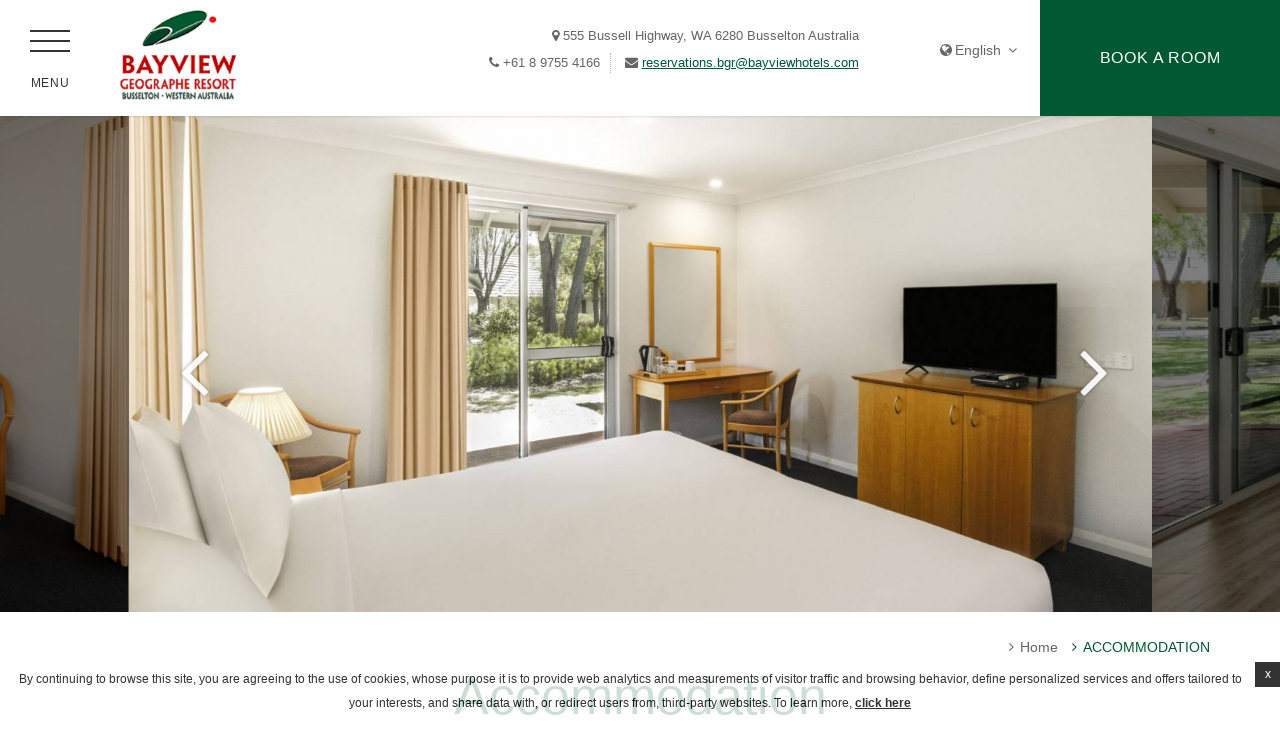

--- FILE ---
content_type: text/html; charset=UTF-8
request_url: https://bgr.bayviewhotels.com/our-rooms-villas/
body_size: 17378
content:
<!DOCTYPE html>
<html lang="en-GB" class="page page-id-8 page-parent page-template page-template-template-rooms page-template-template-rooms-php rooms default with_breadcrumb ">
<head>

  <meta charset="UTF-8">
  <meta name="viewport" content="width=device-width, initial-scale=1, maximum-scale=1">

  <script type="text/javascript" no-loader>
    function BVofferBook(url) {
        var maybeGADecorate = function (url) {
            if( typeof ga !== 'undefined' && typeof ga.getAll === 'function') {
                var trackers = ga.getAll();
                if(trackers.length) {
                    var linker = new window.gaplugins.Linker(trackers[0]);
                    url = linker.decorate(url);
                }
            }
            //Added 2022-09-26 mcanever - Decorate for GA4 if decorator is available
            if (typeof _GA4CrossDomain !== 'undefined' && typeof _GA4CrossDomain.decorateURL === 'function') {
                try {
                    url = _GA4CrossDomain.decorateURL(url);
                } catch (e) {
                    // Do nothing. Bloody ad blockers.
                }
            }
            //---
            return url;
        };
        url = maybeGADecorate(url);
        if (typeof BVMaybeFixOfferURL === 'function') {
            url = BVMaybeFixOfferURL(url);
        }
        window.open(url, '_blank');
    }
    // Picture element HTML5 shiv
    document.createElement( "picture" );

    var hotel_cname = 'AUBUSHTLBayviewGeogr';
    var theme_dir = 'https://bgr.bayviewhotels.com/wp-content/themes/pro-theme-magnolia-fixed-slideshow';
    var slide_speed = '';
    var slide_timeout = '';
    var FBRESA = "https://redirect.fastbooking.com/DIRECTORY/";
    var FB_nb_day_delay = 0;
    var FB_useGoogleAnalytics = true;
    var FB_useAsyncGoogleAnalytics = true;
    var fb_open_in_new_tab = false ;

    var magnolia_additional_scripts = magnolia_additional_scripts || [];


    WebFontConfig = {
      custom: {
        families: ['FontAwesome'],
        urls: [
          // '//netdna.bootstrapcdn.com/font-awesome/4.6.3/css/font-awesome.css',
          'https://cdnjs.cloudflare.com/ajax/libs/font-awesome/4.7.0/css/font-awesome.min.css'
        ]
      },
      google: {
        families: [
          'Lato:300,300i,400,400i,700,700i:latin-ext',
          'EB Garamond:300,300i,400,400i,700,700i:latin-ext'
        ]
      }
      //   ,typekit: { id: 'zfi2ywm' }
    };
    (function(d) {
      var wf = d.createElement('script'), s = d.scripts[0];
      wf.src = 'https://ajax.googleapis.com/ajax/libs/webfont/1.6.16/webfont.js';
      s.parentNode.insertBefore(wf, s);
    })(document);
  </script>

  <!-- for Google -->
<meta itemprop="name" content="Accommodation Busselton Hotel - Bayview Geographe Resort  "/>
<meta itemprop="description" content="Accommodation Bayview Geographe Resort   ... Book a  hotel in Busselton."/>
<meta itemprop="image" content="https://bgr.bayviewhotels.com/wp-content/uploads/sites/205/2017/11/Executive-Spa-Villa-General-View.png"/>

<!-- for Facebook -->
<meta property="og:title" content="Accommodation Busselton Hotel - Bayview Geographe Resort  " />
<meta property="og:type" content="article" />
<meta property="og:image" content="https://bgr.bayviewhotels.com/wp-content/uploads/sites/205/2017/11/Executive-Spa-Villa-General-View.png" />
<meta property="og:url" content="http://bgr.bayviewhotels.com/our-rooms-villas/" />
<meta property="og:site_name" content="Bayview Geographe Resort"/>
<meta property="og:description" content="Accommodation Bayview Geographe Resort   ... Book a  hotel in Busselton." />

<!-- for Twitter -->
<meta name="twitter:card" content="summary">
<meta name="twitter:url" content="http://bgr.bayviewhotels.com/our-rooms-villas/">
<meta name="twitter:title" content="Accommodation Busselton Hotel - Bayview Geographe Resort  ">
<meta name="twitter:description" content="Accommodation Bayview Geographe Resort   ... Book a  hotel in Busselton.">
  <meta name="facebook-domain-verification" content="sr5as5sxwh8yw4u6kycvp89x7xxc24" />

    <!-- START WP HEAD -->
  <title>Accommodation Busselton Hotel - Bayview Geographe Resort  </title>
<meta name="description" content="Accommodation Bayview Geographe Resort   ... Book a  hotel in Busselton."/>
<script type="text/javascript">
/* GA TRACKER */

/* Fb nb delay */

			var FB_nb_day_delay = 0;
</script>
<meta name="google-site-verification" content="NSq2bzlW523HXpZCZ6zdK8y1bL6ysvw2doyWSUr3eFE"/>
<meta name="msvalidate.01" content="CA6FF1F9B562791A3C70055B61044860"/>


		<style>html { margin-top: 0px !important; } * html body { margin-top: 0px !important; }</style>
		<!--[if lt IE 9]>
			<script src="//html5shim.googlecode.com/svn/trunk/html5.js"></script>
		<![endif]-->
  <style>body.loading #responsive-menu-button,body.loading #responsive-menu-container {display:none;} body.loading .wrap-fullwidth {opacity: 0.4;}</style>
  <script>after_load_functions = window['after_load_functions'] || [];</script>
<script no-loader>/* Added by mu-plugin gmaps_keys_api_client.php */var fb__website_gmap_api_key = "AIzaSyAVZHYH26CIuqwfXzd8WwYFLOR96pRFpNU";</script><script no-loader>var fb_cookie_law = {"fbcms_cookie_law_position":"bottom","fbcms_cookie_law_fontfamily":"Helvetica, Arial, sans-serif","fbcms_cookie_law_textcolor":"#000","fbcms_cookie_law_textsize":"12","fbcms_cookie_law_bgcolor":"#fff","fbcms_cookie_law_opacity":"0.8","fbcms_cookie_law_apperance":"slide","fbcms_cookie_law_accept_bgcolor":"#000","fbcms_cookie_law_accept_color":"#fff","fbcms_cookie_law_accept_shape":"square","fbcms_cookie_law_accept_radius":"0","fbcms_cookie_law_more_bgcolor":"#000000","fbcms_cookie_law_more_color":"#ffffff","fbcms_cookie_law_more_shape":"square","fbcms_cookie_law_more_radius":"0","fbcms_cookie_law_close_color":"#000","fbcms_cookie_law_lang":"en"};</script>
<!-- D-EdgeFBTrackingSupportsGA4 -->            <script no-loader>
                fb_tracking_var = {
                    usetracking: '1',
                };
                                fb_tracking_var.urls = ['book-secure.com', 'fastbooking.biz', 'redirect.fastbooking.com', 'fastbooking.co.uk'];
                                fb_tracking_var.usegtm = '1';

                fb_tracking_var.tracker = {id_hotel: 'UA-39777985-13', id_fastbooking_all: 'UA-4717938-7', "fb-ga4-dedge-id": "G-891KRSMSDZ", "fb-ga4-hotel-id": "G-4VN562QYNF", enable_conversion_linker: 'true'};dataLayer = [{id_hotel: 'UA-39777985-13', id_fastbooking_all: 'UA-4717938-7', "fb-ga4-dedge-id": "G-891KRSMSDZ", "fb-ga4-hotel-id": "G-4VN562QYNF", enable_conversion_linker: 'true'}];                fb_tracking_var.gtmfb = 'GTM-KKD942Q';
                                fb_tracking_var.gtmhotel = 'GTM-TBBFNDW';
                (function(w,d,s,l,i){w[l]=w[l]||[];w[l].push({'gtm.start': new Date().getTime(),event:'gtm.js'});var f=d.getElementsByTagName(s)[0], j=d.createElement(s),dl=l!='dataLayer'?'&l='+l:'';j.async=true;j.src='https://www.googletagmanager.com/gtm.js?id='+i+dl;f.parentNode.insertBefore(j,f);})(window,document,'script','dataLayer','GTM-KKD942Q');
						(function(w,d,s,l,i){w[l]=w[l]||[];w[l].push({'gtm.start': new Date().getTime(),event:'gtm.js'});var f=d.getElementsByTagName(s)[0], j=d.createElement(s),dl=l!='dataLayer'?'&l='+l:'';j.async=true;j.src='https://www.googletagmanager.com/gtm.js?id='+i+dl;f.parentNode.insertBefore(j,f);})(window,document,'script','dataLayer','GTM-TBBFNDW');                fb_tracking_var.events = [{"selector":"navigation","category":"click","action":"header_menu","label":"menu","type":"","interval":""},{"selector":"a#open_menu","category":"navigation","action":"click","label":"open_menu","type":"button","interval":""},{"selector":"#sidebar a.close_sidebar","category":"navigation","action":"click","label":"close_menu","type":"button","interval":""},{"selector":"#menu-secondary-menu-its .menu-item","category":"footer","action":"click","label":"footer_menu","type":"menu","interval":""},{"selector":".social a.google-plus","category":"footer","action":"share","label":"google-plus","type":"button","interval":""},{"selector":".social a.share","category":"footer","action":"share","label":"other_social","type":"button","interval":""},{"selector":".social a.facebook","category":"footer","action":"share","label":"facebook","type":"button","interval":""},{"selector":".social a.youtube","category":"footer","action":"share","label":"youtube","type":"button","interval":""},{"selector":".social a.twitter","category":"footer","action":"share","label":"twitter","type":"button","interval":""},{"selector":".social a.instagram","category":"footer","action":"share","label":"instagram","type":"button","interval":""},{"selector":".social a.pinterest","category":"footer","action":"share","label":"pinterest","type":"button","interval":""},{"selector":".social .fa.fa-tripadvisor","category":"footer","action":"share","label":"tripadvisor","type":"button","interval":""},{"selector":"#footer_contacts .element_data","category":"footer","action":"click","label":"mailto","type":"button","interval":""},{"selector":".options.clearfix #bf_submit","category":"booking_engine","action":"book","label":"click_book","type":"button","interval":""},{"selector":".options.clearfix .cancel_booking","category":"booking_engine","action":"click","label":"cancel","type":"button","interval":""},{"selector":"a.content","category":"homepage","action":"click","label":"push","type":"menu","interval":""},{"selector":".rooms.section a.book.button","category":"room","action":"book","label":"room_clickbook","type":"menu","interval":""},{"selector":"a.book.button","category":"room","action":"book","label":"room_clickbook","type":"button","interval":".single_room_offer"},{"selector":"#rooms_list a.info.more","category":"room","action":"click","label":"discover","type":"menu","interval":""},{"selector":"#room_list a.book.button","category":"room","action":"book","label":"other_room_clickbook","type":"menu","interval":""},{"selector":"#header a#open_booking","category":"header","action":"click","label":"open_calendar","type":"button","interval":""},{"selector":"#header a#open_languages","category":"header","action":"click","label":"lang","type":"button","interval":""},{"selector":"#header a.element_data","category":"header","action":"click","label":"mailto","type":"button","interval":""},{"selector":"#header a.contacts_button","category":"header","action":"click","label":"call_phone","type":"button","interval":""},{"selector":"a.book.button","category":"specialoffers","action":"book","label":"offer_clickbook","type":"button","interval":"#preview_offers .special_offers"},{"selector":"a.book.button","category":"specialoffers","action":"book","label":"offer_clickbook","type":"button","interval":".page-template-template-special-offers .special_offers"},{"selector":".single_offer_details .price_box .button a","category":"specialoffers","action":"book","label":"offer_clickbook","type":"button","interval":"body"},{"selector":".preview_box .content .info","category":"specialoffers","action":"click","label":"offer_moreinfo","type":"button","interval":".special_offers"},{"selector":".restaurants .book.button.reverse","category":"restaurant","action":"click","label":"booking_request","type":"button","interval":""},{"selector":".section.restaurants default.with_breadcrumb.info.more","category":"restaurant","action":"click","label":"discover","type":"menu","interval":""},{"selector":".page-template-template-restaurant .children_preview .book.button","category":"restaurant","action":"click","label":"booking_request","type":"menu","interval":""},{"selector":".gform_button button","category":"restaurant","action":"send","label":"form","type":"button","interval":""},{"selector":".page-template-template-restaurant .gform_footer.top_label .gform_button.button","category":"restaurant","action":"send","label":"form","type":"button","interval":""},{"selector":".book.button","category":"restaurant","action":"click","label":"booking_request","type":"menu","interval":".page-template-template-single-restaurant .single_restaurant"},{"selector":".page-template-default .body .button","category":"restaurant","action":"download","label":"menu","type":"button","interval":""},{"selector":".page-template-template-restaurant #children .preview_box .content .info","category":"restaurant","action":"click","label":"discover","type":"menu","interval":""},{"selector":".page-template-template-single-restaurant #children .preview_box .content .info","category":"restaurant","action":"click","label":"other_restaurant_discover","type":"menu","interval":""},{"selector":"service","category":"click","action":"moreinfo_push","label":"menu","type":"","interval":""},{"selector":"service","category":"click","action":"callforinfo_push","label":"menu","type":"","interval":""},{"selector":".wellness .book.button.reverse","category":"spa","action":"click","label":"booking_request","type":"button","interval":""},{"selector":".wellness .info.more.reverse","category":"spa","action":"click","label":"moreinfo_push","type":"menu","interval":""},{"selector":".page-template-template-wellness .gform_footer.top_label .gform_button.button","category":"spa","action":"send","label":"form","type":"button","interval":""},{"selector":".page-template-template-meeting .book.button.reverse.fancy","category":"meeting","action":"click","label":"booking_request","type":"button","interval":""},{"selector":".page-template-template-meeting .gform_footer.top_label .gform_button.button","category":"meeting","action":"send","label":"form","type":"button","interval":""},{"selector":".page-template-template-wedding .book.button.reverse.fancy","category":"wedding","action":"click","label":"booking_request","type":"button","interval":""},{"selector":".page-template-template-wedding .gform_footer.top_label .gform_button.button","category":"wedding","action":"send","label":"form","type":"button","interval":""},{"selector":".contacts .gform_button","category":"contact","action":"send","label":"form","type":"button","interval":""}];
            </script>
                            <script no-loader async src="https://staticaws.fbwebprogram.com/dedge_tracking_decorator/decorator.js"></script>
                <script no-loader async src="https://dedge-cookies.web.app/macaron-format-utils.min.js"></script>
                <script no-loader>
                    var _DEdgeTrackingDecorator = _DEdgeTrackingDecorator || {};
                    _DEdgeTrackingDecorator.config = {"requireConsent":false,"propagateConsent":false,"cmpType":"none","autoDecorate":true,"formsToDecorate":["#idForm","form[name=\"idForm\"]","#js__fbqs__form","#dynamic_calendar_form"],"overrideWindowOpen":true,"handleGoogleAnalytics":true,"debug":false,"dontLogSuccessMessages":false};

                    // Macaron
                    function TrackingDecoratorSetMacaronConsentOnEvent (event) {
                        if (typeof event.detail.consent !== 'undefined' && Array.isArray(event.detail.consent) && event.detail.consent.indexOf('ads') !== -1) {
                            var tmp = setInterval(function () {
                                if (typeof _DEdgeTrackingDecorator.setStorageConsent === 'function') {
                                    _DEdgeTrackingDecorator.setStorageConsent(true);
                                    clearInterval(tmp);
                                }
                            }, 100);
                        }
                    }
                    document.addEventListener('macaronConsentVanilla', TrackingDecoratorSetMacaronConsentOnEvent);
                    document.addEventListener('_deCookiesConsentGivenVanilla', TrackingDecoratorSetMacaronConsentOnEvent);
                    
                    // Required for availpro.js
                    if (typeof window.DEdgeBookingFormDecorators === 'undefined') {
                        window.DEdgeBookingFormDecorators = [];
                    }

                    document.addEventListener('dedge_tracking_params_available', function () {
                        try {
                            if (typeof _DEdgeTrackingDecorator!== 'undefined' &&
                                typeof _DEdgeTrackingDecorator.decorateObject !== 'undefined') {
                                window.DEdgeBookingFormDecorators.push(_DEdgeTrackingDecorator.decorateObject);
                            }
                        } catch (e) {
                            // do nothing
                        }
                    });
                    //Last chance: decorate links on click
                    function fbTrackingMaybeDecorateOnClick(evt) {
                        try {
                            var theLink = evt.target;
                            if (
                                theLink.tagName.toUpperCase() !== 'A'
                                && Element.prototype.closest
                                && theLink.closest('a') !== null
                            ) {
                                theLink = theLink.closest('a');
                            }
                            if (
                                typeof theLink.href !== 'undefined'
                                && typeof _DEdgeTrackingDecorator!== 'undefined'
                                && typeof _DEdgeTrackingDecorator.decorator !== 'undefined'
                                && typeof _DEdgeTrackingDecorator.decorator.shouldDecorateURL !== 'undefined'
                                && typeof _DEdgeTrackingDecorator.decorateUrl !== 'undefined'
                                && _DEdgeTrackingDecorator.decorator.shouldDecorateURL(theLink.href)
                            ) {
                                theLink.href = _DEdgeTrackingDecorator.decorateUrl(theLink.href);
                            }
                        } catch (err) {}
                    }
                    document.addEventListener('click', fbTrackingMaybeDecorateOnClick);
                </script>
                                <!-- D-EDGE Global GTM -->
                <script no-loader>after_load_functions.push(function() { 
                    var dataLayer = window.dataLayer || [];
                    dataLayer.push({"event":"deglobal_pageview","deglobal_theme":"pro-theme-magnolia-fixed-slideshow","deglobal_type":"premium","deglobal_language":"en","deglobal_page_type":"rooms","deglobal_be_type":"fbk","deglobal_be_hotel_id":"aubus31090","deglobal_be_group_id":"aubushtlbayviewgeogr","deglobal_be_is_group":"no","deglobal_be_is_fusion":"not_detected","deglobal_cmp_type":"none"});
                    (function(w,d,s,l,i){w[l]=w[l]||[];w[l].push({'gtm.start':
                            new Date().getTime(),event:'gtm.js'});var f=d.getElementsByTagName(s)[0],
                        j=d.createElement(s),dl=l!='dataLayer'?'&l='+l:'';j.async=true;j.src=
                        'https://www.googletagmanager.com/gtm.js?id='+i+dl;f.parentNode.insertBefore(j,f);
                    })(window,document,'script','dataLayer','GTM-K3MPX9B4');
                 });</script>
                <script type="application/json" id="de_global_tracking_datalayer" no-loader>after_load_functions.push(function() { {"event":"deglobal_pageview","deglobal_theme":"pro-theme-magnolia-fixed-slideshow","deglobal_type":"premium","deglobal_language":"en","deglobal_page_type":"rooms","deglobal_be_type":"fbk","deglobal_be_hotel_id":"aubus31090","deglobal_be_group_id":"aubushtlbayviewgeogr","deglobal_be_is_group":"no","deglobal_be_is_fusion":"not_detected","deglobal_cmp_type":"none"} });</script>
                <!-- End D-EDGE Global GTM -->
                <link rel="alternate" hreflang="en" href="https://bgr.bayviewhotels.com/our-rooms-villas/" />
<link rel='stylesheet' id='libraries-css'  href='https://bgr.bayviewhotels.com/wp-content/themes/pro-theme-magnolia-fixed-slideshow/css/libraries.css?-08-02.2' type='text/css' media='all' />
<link rel='stylesheet' id='magnolia_style-css'  href='https://bgr.bayviewhotels.com/wp-content/themes/pro-theme-magnolia-fixed-slideshow/css/main.css?-08-02.2' type='text/css' media='all' />
<link rel='stylesheet' id='magnolia_custom_style-css'  href='https://bgr.bayviewhotels.com/wp-content/themes/bayview-magnolia-fixedslideshow/css/custom_style.css?-08-02.2' type='text/css' media='all' />
<link rel='stylesheet' id='slick-css'  href='//cdnjs.cloudflare.com/ajax/libs/slick-carousel/1.5.9/slick.min.css?-08-02.2' type='text/css' media='all' />
<link rel='stylesheet' id='slick-theme-css'  href='//cdnjs.cloudflare.com/ajax/libs/slick-carousel/1.5.9/slick-theme.min.css?-08-02.2' type='text/css' media='all' />
<link rel='stylesheet' id='custom-slideshow-css'  href='https://bgr.bayviewhotels.com/wp-content/themes/bayview-magnolia-fixedslideshow/custom-slideshow.css?-08-02.2' type='text/css' media='all' />
<link rel='https://api.w.org/' href='https://bgr.bayviewhotels.com/wp-json/' />
<link rel="canonical" href="https://bgr.bayviewhotels.com/our-rooms-villas/" />
<link rel='shortlink' href='https://bgr.bayviewhotels.com/?p=8' />
  <style>
body.ios #fbga-signin-direct {
  display: none;
}
body.ios #fbga-signin-social > p:nth-child(7) {
  display: none;
}
body.ios #fbga-right-column {
  background-color: #fff;
    
  display: -webkit-box;
  display: -moz-box;
  display: -ms-flexbox;
  display: -webkit-flex;
  display: flex;
  -webkit-align-items: center;
  -moz-align-items: center;
  -ms-align-items: center;
  align-items: center;
}
body.ios #fbga-right-column #fbga-connect {
    width: 100%;
}
body.ios #close-ga {
  position: fixed;
  top: 28%;
}
body.ios #fbga-logo {
  height: 100px
}
body.ios #fbga-signin-form {
  display: none;
}
</style><link rel="apple-touch-icon" sizes="180x180" href="/wp-content/uploads/sites/205/fb_favicon/apple-touch-icon.png">
<link rel="icon" type="image/png" sizes="32x32" href="/wp-content/uploads/sites/205/fb_favicon/favicon-32x32.png">
<link rel="icon" type="image/png" sizes="16x16" href="/wp-content/uploads/sites/205/fb_favicon/favicon-16x16.png">
<link rel="manifest" href="/wp-content/uploads/sites/205/fb_favicon/site.webmanifest">
<link rel="mask-icon" href="/wp-content/uploads/sites/205/fb_favicon/safari-pinned-tab.svg" color="#5bbad5">
<link rel="shortcut icon" href="/wp-content/uploads/sites/205/fb_favicon/favicon.ico">
<meta name="msapplication-TileColor" content="#da532c">
<meta name="msapplication-config" content="/wp-content/uploads/sites/205/fb_favicon/browserconfig.xml">
<meta name="theme-color" content="#ffffff">
    <script no-loader>
        window.DEdgeBookingConfig = {
            provider: 'accor',
            defaults: {
                hotelId: 'C4A0',
                windowTarget:'_blank'
            }
        }
        // Create the variable if it doesn't exist
        var _AccorTrackingDecorator = _AccorTrackingDecorator || {};
        _AccorTrackingDecorator.config = {"merchantid":"MS-C4A0","hotelID":"C4A0","handleGoogleAnalytics":true,"autoDecorate":true,"debug":false,"isBrandSite":false,"brandName":"accor"};
        window.hhotelResaDirect = function () {  dedgeBookingInstance.getProvider('accor').bookNow();}
    </script>
        <script no-loader>
        var bvHotelsMinLosMapping = [{"hotelID":"22829","rateCode":"DSL7","rateID":"383123","minStay":"7","advance":"0","engineID":"J825"},{"hotelID":"22829","rateCode":"DSL5","rateID":"381771","minStay":"5","advance":"0","engineID":"J825"},{"hotelID":"22829","rateCode":"DSL3","rateID":"381766","minStay":"3","advance":"0","engineID":"J825"},{"hotelID":"22830","rateCode":"DSL7","rateID":"381772","minStay":"7","advance":"OK","engineID":"J82Y"},{"hotelID":"22830","rateCode":"DSL5","rateID":"381769","minStay":"5","advance":"OK","engineID":"J82Y"},{"hotelID":"22830","rateCode":"DSL3","rateID":"381761","minStay":"3","advance":"OK","engineID":"J82Y"},{"hotelID":"22830","rateCode":"DAP1","rateID":"381754","minStay":"1","advance":"28","engineID":"J82Y"},{"hotelID":"24144","rateCode":"DAP1","rateID":"381716","minStay":"2","advance":"2","engineID":"J824"},{"hotelID":"24144","rateCode":"DSL7","rateID":"381720","minStay":"7","advance":"0","engineID":"J824"},{"hotelID":"24144","rateCode":"DSL5","rateID":"381718","minStay":"5","advance":"0","engineID":"J824"},{"hotelID":"24144","rateCode":"DSL3","rateID":"381717","minStay":"3","advance":"0","engineID":"J824"},{"hotelID":"24146","rateCode":"DAP1","rateID":"375431","minStay":"2","advance":"5","engineID":"J82N"},{"hotelID":"24146","rateCode":"DSL7","rateID":"375521","minStay":"7","advance":"0","engineID":"J82N"},{"hotelID":"24146","rateCode":"DSL5","rateID":"375520","minStay":"5","advance":"0","engineID":"J82N"},{"hotelID":"24146","rateCode":"DSL3","rateID":"375435","minStay":"3","advance":"0","engineID":"J82N"},{"hotelID":"22831","rateCode":"DSL7","rateID":"377260","minStay":"7","advance":"0","engineID":"J82F"},{"hotelID":"22831","rateCode":"DSL5","rateID":"377259","minStay":"5","advance":"0","engineID":"J82F"},{"hotelID":"22831","rateCode":"DSL2","rateID":"380548","minStay":"2","advance":"0","engineID":"J82F"},{"hotelID":"24147","rateCode":"DSL7","rateID":"369367","minStay":"7","advance":"0","engineID":"J82Z"},{"hotelID":"24147","rateCode":"DSL5","rateID":"369366","minStay":"5","advance":"0","engineID":"J82Z"},{"hotelID":"24147","rateCode":"DSL3","rateID":"369364","minStay":"3","advance":"0","engineID":"J82Z"},{"hotelID":"24147","rateCode":"DAP1","rateID":"369362","minStay":"2","advance":"3","engineID":"J82Z"},{"hotelID":"24148","rateCode":"DSL7","rateID":"384088","minStay":"7","advance":"0","engineID":"J829"},{"hotelID":"24148","rateCode":"DSL5","rateID":"384087","minStay":"5","advance":"0","engineID":"J829"},{"hotelID":"24148","rateCode":"DSL3","rateID":"384086","minStay":"3","advance":"0","engineID":"J829"},{"hotelID":"24148","rateCode":"DAP1","rateID":"384084","minStay":"2","advance":"7","engineID":"J829"},{"hotelID":"23534","rateCode":"DSL3","rateID":"379641","minStay":"3","advance":"0","engineID":"J82E"},{"hotelID":"23534","rateCode":"DAP1","rateID":"379433","minStay":"1","advance":"10","engineID":"J82E"},{"hotelID":"24149","rateCode":"DSL7","rateID":"376481","minStay":"7","advance":"0","engineID":"J82V"},{"hotelID":"24149","rateCode":"DSL5","rateID":"376480","minStay":"5","advance":"0","engineID":"J82V"},{"hotelID":"24149","rateCode":"DSL3","rateID":"376478","minStay":"3","advance":"0","engineID":"J82V"},{"hotelID":"24150","rateCode":"DSL7","rateID":"380840","minStay":"7","advance":"0","engineID":"J82D"},{"hotelID":"24150","rateCode":"DSL5","rateID":"380839","minStay":"5","advance":"0","engineID":"J82D"},{"hotelID":"24150","rateCode":"DSL3","rateID":"380837","minStay":"3","advance":"0","engineID":"J82D"},{"hotelID":"24150","rateCode":"DAP1","rateID":"380834","minStay":"1","advance":"1","engineID":"J82D"}];
        function BVMaybeFixOfferURL(url) {
            var zPad=function(s){ s = ''+s; return s.length === 1 ? ('0' + s) : s; };
            var dateToStr=function (d) {return d.getFullYear()+'-'+zPad(d.getMonth()+1)+'-'+zPad(d.getDate());};
            var objToQS=function(obj) {var qs=[]; Object.keys(obj).forEach(function (key) { qs.push(key+'='+encodeURIComponent(obj[key])); }); return qs.join('&');};
            if (typeof(bvHotelsMinLosMapping !== 'undefined')) {
                var urlParts = url.split('?', 2);
                if (urlParts.length === 2 && urlParts[1] != '') {
                    var baseURL = urlParts[0];
                    var queryString = urlParts[1];
                    var queryObj = {};
                    // Parse query string into an Object
                    queryString.replace(/([^=&]+)=([^&]*)/g, function(m, key, value) {
                        queryObj[decodeURIComponent(key)] = decodeURIComponent(value);
                    });
                    for (var i=0; i<bvHotelsMinLosMapping.length; i++) {
                        var el = bvHotelsMinLosMapping[i];
                        var engineIDRegexp = new RegExp("/" + el.engineID + "/?" );
                        if (
                            // right Hotel
                            engineIDRegexp.test(baseURL)
                            // right Rate
                            && ( typeof queryObj.rateId !== 'undefined' && queryObj.rateId == el.rateID)
                            // we have arrivalDate in the url (paranoid check)
                            && ( typeof queryObj.arrivalDate !== 'undefined' )
                        ) {
                            var arrivalDate = new Date();
                            //calculate arrivalDate
                            if (el.advance === 'OK') {
                                // parse arrivalDate from URL
                                var parts = queryObj.arrivalDate.split('-');
                                arrivalDate = new Date(parseInt(parts[0], 10), parseInt(parts[1], 10)-1, parseInt(parts[2], 10));
                            } else {
                                arrivalDate = new Date((new Date()).getTime() + (86400000 * parseInt(el.advance, 10)));
                            }
                            // Hot patch for when we serve offers from a static cache...
                            var today = new Date();
                            if (arrivalDate < today) {
                                arrivalDate = today;
                            }

                            // Calculate arrivalDate
                            var departureDate = new Date(arrivalDate.getTime() + (86400000 * parseInt(el.minStay, 10)));
                            window.console && console.log('BVMaybeFixOfferURL before', queryObj.arrivalDate, queryObj.departureDate);
                            queryObj.arrivalDate = dateToStr(arrivalDate);
                            queryObj.departureDate = dateToStr(departureDate);
                            window.console && console.log('BVMaybeFixOfferURL after', queryObj.arrivalDate, queryObj.departureDate);
                            return baseURL + '?' + objToQS(queryObj);
                        }
                    }
                }
            }
            window.console && console.log('BVMaybeFixOfferURL - No matching element found');
            //If anything fails, return the untouched url. (with the fixed 2 adults occupancy)
            if (url.indexOf('selectedAdultCount') === -1) {
				url += '&selectedAdultCount=2';
			}
            return url;
        }
    </script>
    
<script type="application/ld+json" no-loader>
{
    "@context": "http:\/\/schema.org\/",
    "@type": "Hotel",
    "name": "Accommodation Busselton Hotel - Bayview Geographe Resort  ",
    "description": "Accommodation Bayview Geographe Resort   ... Book a  hotel in Busselton.",
    "image": "https:\/\/bgr.bayviewhotels.com\/wp-content\/uploads\/sites\/205\/2017\/11\/Executive-Spa-Villa-General-View.png",
    "geo": {
        "@type": "GeoCoordinates",
        "latitude": "-33.65719818640757",
        "longitude": "115.2758077666565"
    },
    "telephone": "+61 8 9755 4166",
    "email": "reservations.bgr@bayviewhotels.com",
    "faxNumber": ""
}
</script>
  <!-- END WP HEAD -->

  <!--[if lt IE 9]>
    <script no-loader>after_load_functions.push(function() {
              $script('https://cdnjs.cloudflare.com/ajax/libs/html5shiv/3.7.3/html5shiv.min.js', Math.random());
          })</script>
  <![endif]-->

</head>

<body class="page page-id-8 page-parent page-template page-template-template-rooms page-template-template-rooms-php rooms default with_breadcrumb  loading">


  
  <div class="seobar_wrap clearfix">
    <div id="seobar_wrapper" class="clearfix">
      <div class="seobar"><h1>Accommodation Bayview Geographe Resort </h1><span>Hotel in Busselton</span></div>    </div>
  </div>

  <div id="header_wrapper" class="page page-id-8 page-parent page-template page-template-template-rooms page-template-template-rooms-php rooms default with_breadcrumb  loading">
  <div id="header" class="">
    <header>

        <a id="back_mobile" class="hidden-md hidden-lg" href="javascript:;" onclick="window.history.back()">
    <span class="fa fa-long-arrow-left"></span>
  </a>
      <a id="open_menu" class="open_menu hidden-xs hidden-sm" href="javascript:;">
  <span class="icon"><span class="bar"></span></span>
  <span class="text">Menu</span>
</a>
      <div id="logo" class="hidden-xs hidden-sm" style="">
    <a class="logo" href="https://bgr.bayviewhotels.com">
        <img src="https://d2ile4x3f22snf.cloudfront.net/wp-content/uploads/sites/205/2018/02/21033225/bayview-geographe-new.png" alt="Bayview Geographe Resort">
    </a>
    <a class="logo_custom" href="https://bgr.bayviewhotels.com">
        <img src="https://d2ile4x3f22snf.cloudfront.net/wp-content/uploads/sites/205/2018/02/21033225/bayview-geographe-new.png" alt="Bayview Geographe Resort">
    </a>
</div>    <div id="logo_mobile" class="hidden-md hidden-lg">
        <a class="link" href="https://bgr.bayviewhotels.com">
          <span class="box"><span>Bayview Geographe Resort</span></span>
        </a>
    </div>
      

            <a id="open_booking" class="open_booking button hidden-xs hidden-sm" href="javascript:;">
            <span class="label">Book a room</span>
        </a>


      <div class="open_langs hidden-xs hidden-sm">
  <a id="open_languages" href="javascript:;"><span class="fa fa-globe"></span>English    <span class="fa fa-angle-down"></span>
  </a>
</div>
      <div id="guestaccount"></div>

      
<div id="header_contacts" class="hotel_contacts">
    <div class="hidden-xs hidden-sm hidden-md">
    <span class="line address">
      <span class="element_data">555 Bussell Highway, WA 6280 Busselton Australia      </span>
    </span>      <span class="line phone">
        <span class="element_data">+61 8 9755 4166</span>
      </span>      <span class="line mail">
        <a class="element_data" href="mailto:reservations.bgr@bayviewhotels.com">reservations.bgr@bayviewhotels.com</a>
      </span>
  </div>
      <div class="hidden-xs hidden-sm hidden-lg">        <a class="fa fa-envelope contacts_button" href="mailto:reservations.bgr@bayviewhotels.com"></a>        <a class="fa fa-phone contacts_button" href="tel:+61 8 9755 4166"></a>        <a class="fa fa-map-marker contacts_button" href="https://bgr.bayviewhotels.com/where-we-are/"></a>   </div>
          <a id="phone_us" class="hidden-md hidden-lg" href="tel:+61 8 9755 4166">
      <span class="fa fa-phone"></span>
    </a>
</div>


      <div id="lang_mobile" class="hidden-md hidden-lg">
  <select onchange="if (this.value) window.location.href=this.value"><option value="https://bgr.bayviewhotels.com/our-rooms-villas/" selected="selected">English</option></select></div>
    </header>
  </div>
</div>


  
<div id="sidebar_overlay"></div>
<div id="sidebar">
    <a href="javascript:;" class="close_sidebar"><span class="cross">&nbsp;</span></a>
    <div id="sidebar_box">
        <div id="main_menu" class="clearfix ">
            <div class="menu_box ">
                <nav role="navigation">
                    <ul class="menu clearfix">
                      <li id="menu-item-81" class="menu-item menu-item-type-post_type menu-item-object-page menu-item-has-children dropdown menu-item-81"><a href="https://bgr.bayviewhotels.com/" class="dropdown-toggle" >Our Hotel<span class="more_li"><span class="fa fa-angle-down"></span></span></a>
<ul class="dropdown-menu  sub-menu depth_0">
	<li id="menu-item-100" class="menu-item menu-item-type-post_type menu-item-object-page menu-item-100"><a href="https://bgr.bayviewhotels.com/where-we-are/">Where We Are</a></li>
	<li id="menu-item-99" class="menu-item menu-item-type-post_type menu-item-object-page menu-item-99"><a href="https://bgr.bayviewhotels.com/surroundings/">Surroundings</a></li>
	<li id="menu-item-97" class="menu-item menu-item-type-post_type menu-item-object-page menu-item-97"><a href="https://bgr.bayviewhotels.com/contact-us/">Contact Us</a></li>
</ul>
</li>
<li id="menu-item-494" class="menu-item menu-item-type-post_type menu-item-object-page current-menu-item page_item page-item-8 current_page_item menu-item-has-children dropdown active menu-item-494"><a href="https://bgr.bayviewhotels.com/our-rooms-villas/" class="dropdown-toggle" >Accommodation<span class="more_li"><span class="fa fa-angle-down"></span></span></a>
<ul class="dropdown-menu  sub-menu depth_0">
	<li id="menu-item-277" class="menu-item menu-item-type-post_type menu-item-object-page menu-item-277"><a href="https://bgr.bayviewhotels.com/our-rooms-villas/superior-king-room/">Superior King Room</a></li>
	<li id="menu-item-87" class="menu-item menu-item-type-post_type menu-item-object-page menu-item-87"><a href="https://bgr.bayviewhotels.com/our-rooms-villas/superior-king-villa/">Superior King Villa</a></li>
	<li id="menu-item-86" class="menu-item menu-item-type-post_type menu-item-object-page menu-item-86"><a href="https://bgr.bayviewhotels.com/our-rooms-villas/executive-king-villa/">Executive King Villa</a></li>
	<li id="menu-item-83" class="menu-item menu-item-type-post_type menu-item-object-page menu-item-83"><a href="https://bgr.bayviewhotels.com/our-rooms-villas/superior-villa-2-bedroom/">Superior Villa 2 Bedroom</a></li>
	<li id="menu-item-85" class="menu-item menu-item-type-post_type menu-item-object-page menu-item-85"><a href="https://bgr.bayviewhotels.com/our-rooms-villas/superior-villa-3-bedroom/">Superior Villa 3 Bedroom</a></li>
</ul>
</li>
<li id="menu-item-95" class="menu-item menu-item-type-post_type menu-item-object-page menu-item-95"><a href="https://bgr.bayviewhotels.com/services-amenities/">Services &amp; Amenities</a></li>
<li id="menu-item-883" class="menu-item menu-item-type-post_type menu-item-object-page menu-item-883"><a href="https://bgr.bayviewhotels.com/upcoming-events/">Upcoming Events</a></li>
<li id="menu-item-98" class="menu-item menu-item-type-post_type menu-item-object-page menu-item-98"><a href="https://bgr.bayviewhotels.com/gallery/">Photo Gallery</a></li>
<li id="menu-item-316" class="menu-item menu-item-type-post_type menu-item-object-page menu-item-316"><a href="https://bgr.bayviewhotels.com/guest-reviews/">Guest Reviews</a></li>
<li id="menu-item-94" class="menu-item menu-item-type-post_type menu-item-object-page menu-item-94"><a href="https://bgr.bayviewhotels.com/faq/">FAQ</a></li>
                      
                    </ul>
                </nav>
            </div>
        </div>
        
    </div>
</div>


  <div id="languages_menu" class="hidden-sm hidden-xs">
  <a href="javascript:;" id="close_lang"><span class="cross">&nbsp;</span></a>
  <div id="custom_languages">
    <div id="custom_lang_list" class="">
      <div class="title">Choose your language</div>
      <div class="langs_list clearfix"><div class="lang_sel_list"><a class="lang_link en lang_sel_sel" href="https://bgr.bayviewhotels.com/our-rooms-villas/"><span class="flag en"></span><span class="label">English</span></a></div>      </div>
    </div>
  </div>
</div>
  <div id="bookingform_container" class="clearfix">
    <div id="booking_form" class="clearfix">
        <a class="close_booking" href="javascript:void(0)"><span class="cross">&nbsp;</span></a>
        <script type="text/javascript" no-loader>
            var datepicker_i18n_script ="https:\/\/bgr.bayviewhotels.com\/wp-content\/plugins\/fbcmsv2\/assets\/js\/i18n\/jquery.ui.datepicker-en.js";
            var hotel_data =  {"last_tab":"0","enable_tars_permanently":"1","hotel_name":"Bayview Geographe Resort","hotel_stars":"","logo":{"url":"https:\/\/d2ile4x3f22snf.cloudfront.net\/wp-content\/uploads\/sites\/205\/2018\/02\/21033225\/bayview-geographe-new.png","id":"228","height":"166","width":"195","thumbnail":"https:\/\/d2ile4x3f22snf.cloudfront.net\/wp-content\/uploads\/sites\/205\/2018\/02\/21033225\/bayview-geographe-new-150x150.png"},"hotel_url":"","hotel_phone":"+61 8 9755 4166","hotel_fax":"","hotel_email":"reservations.bgr@bayviewhotels.com","logo_extra":{"url":"https:\/\/d2ile4x3f22snf.cloudfront.net\/wp-content\/uploads\/sites\/205\/2018\/02\/21033225\/bayview-geographe-new.png","id":"228","height":"166","width":"195","thumbnail":"https:\/\/d2ile4x3f22snf.cloudfront.net\/wp-content\/uploads\/sites\/205\/2018\/02\/21033225\/bayview-geographe-new-150x150.png"},"hotel_vat":"","hotel_gds":"","hotel_footer_widget":"1","hotel_footer_newsletter_box":"","enable_manual_offers":"","google-plus":"","facebook":"https:\/\/www.facebook.com\/bayviewgeographebusselton\/","twitter":"","pinterest":"","youtube":"","share":"1","instagram":"https:\/\/www.instagram.com\/bayviewgeographe\/","tripadvisor":"","linkedin":"","flickr":"","skype":"","hotel_address":"555 Bussell Highway,","hotel_pc":"WA 6280","hotel_city":"Busselton","hotel_country":"Australia","hotel_coords":"-33.65719818640757,115.2758077666565","map_type":"ROADMAP","map_zoom":"16","map_title":"","map_popup":"","map_type_control":"1","map_zoom_control":"1","zoom_control_position":"","map_streetview_control":"1","map_scroll_wheel":"","optimize_for_china":"","marker_icon":{"url":"","id":"","height":"","width":"","thumbnail":""},"map_drag":"","streetview_support":"","streetview_heading":"","streetview_pitch":"","streetview_pageload":"","hotel_hid":"aubus31090","fb_hotel_name":"Asia-BV-AU-Geographe-Resort-Busselton-Western-Au","hotel_connect_name":"AUBUSHTLBayviewGeogr","fb_cluster_name":"AUBUSHTLBayviewGeogr","remove_automatic_credits_link":"1","hotel_formtitle":"","hotel_nbdelay":"","hotel_minadults":"1","hotel_maxadults":"7","hotel_minchildren":"","hotel_maxchildren":"3","hotel_trackingcode":"","hotel_hide_best_price":"","hotel_hide_last_room":"","bookingform_preseladults":"","bookingform_childrenages":"1","bookingform_childrenages_force":"0","bookingform_promocode":"","bookingform_force_language":"","fb_new_tab":"","websdk_baseurl":"","websdk_token":"eyJhbGciOiJIUzI1NiIsInR5cCI6IkpXVCJ9.[base64].DpOWWsT6YXDwqMA2Z_Y7yKxX5kpCbv6xa8mgw4Y8euI","websdk_currency":"AUD","websdk_order":"totalPrice","websdk_home_number":"","websdk_offers_number":"","avp_enable":"","avp_base_url":"","avp_hid":"","avp_groupid":"","avp_is_group_be":"","avp_excludeoffers":"","avp_infants_maxage":"2","avp_pass_language":"","avp_hide_best_price":"","avp_hide_last_room":"","avp_currency":"","hotel_ga_tracker":"","hotel_ga_tracker2":"","hotel_ga_tracker3":"","hotel_gwt_tag":"NSq2bzlW523HXpZCZ6zdK8y1bL6ysvw2doyWSUr3eFE","hotel_bwt_tag":"CA6FF1F9B562791A3C70055B61044860","google_adwords":"","trustyou_hotelID":"5d75b3d7-d033-44be-97f7-ee80ca16d344","hotel_slideshow_speed":"","hotel_slideshow_timeout":"","hotel_event_management":"1","hotel_service_management":"1","hotel_poi_management":"1","hotel_news_management":"1","dedge_enable_comments":"0","fbpro_opt_widget_trustyou":"1","fbpro_opt_slideshow_logo":"","fbpro_opt_horizontal_menu":"","fbpro_opt_restaurants_page":"1","fbpro_opt_single_restaurants_page":"1","fbpro_opt_events_page":"1","fbpro_opt_surroundings_page":"1","fbpro_opt_weather_page":"","fbpro_opt_contacts_page":"1","fbpro_opt_faq_page":"1","fbpro_opt_workwithus_page":"1","fbpro_opt_guest_reviews_page":"","fbpro_opt_press_page":"1","fbpro_opt_blog_page":"","fbpro_opt_restaurant_xtra_btn":"","fbpro_opt_services_xtra_btn":"","fbpro_opt_wellness_xtra_btn":"","fbpro_opt_meeting_xtra_btn":"","fbpro_opt_wedding_xtra_btn":"","fbpro_opt_homepage_popup":"","fbpro_opt_restaurant_chef_box":"","fbpro_opt_wedding_tables":"","fbpro_opt_meeting_tables":"1","fbpro_opt_enable_dynamic_calendar":"","fbpro_opt_add_websdk_token":"","fbpro_opt_websdk_currency_code":"","fbpro_opt_fb_social_login":"","fbpro_opt_footer_socials":"1","REDUX_last_saved":1768546401,"REDUX_LAST_SAVE":1768546401};
        </script>
        <div class="title visible-xs visible-sm">Book Now</div>
        <div class="dates clearfix">
            <div class="field date_arrival">
                <span class="label">Check-in</span>
                <span class="arrival"></span>
            </div>
            <div class="field date_departure">
                <span class="label">Check-out</span>
                <span class="departure">...</span>
            </div>
            <div class="field nights_field">
                <span class="nights"> 1</span>
                <div class="label">
                    <span class="singular">night</span>
                    <span class="plural">nights</span>
                </div>
            </div>
        </div>

        <div class="booking_form clearfix ">
            <form target="dispoprice" name="idForm" class="" id="idForm">
                <input type="hidden" name="showPromotions" value="3">
                
                <input type="hidden" name="Clusternames" value="AUBUSHTLBayviewGeogr">
                                    <input type="hidden" name="Hotelnames" value="AUBUSHTLBayviewGeogr"/>
                <!--  dates fields -->
                <input type='hidden' name='frommonth' value=''>
                <input type='hidden' name='fromday' value=''>
                <input type='hidden' name='fromyear' value=''>
                <input type='hidden' name='tomonth' value=''>
                <input type='hidden' name='today' value=''>
                <input type='hidden' name='toyear' value=''>
                <!-- adults and rooms -->
                <input type='hidden' name='adulteresa' value=''>

                <!--  datepicker container -->
                <div id="inline-datepicker-box">
                    <div id="inline-datepicker"></div>
                </div>

                <div class="options clearfix">
                    <div class="col clearfix">
                        
                        <div class="elem section-nb_adults clearfix">
                            <label for="adulteresa" class="bf_nb-adults">Adults</label>
                            <select name="adulteresa" class="bf_select-adults">
                                                                <option value='1'  >1</option>
                                                                <option value='2'  >2</option>
                                                                <option value='3'  >3</option>
                                                                <option value='4'  >4</option>
                                                                <option value='5'  >5</option>
                                                                <option value='6'  >6</option>
                                                                <option value='7'  >7</option>
                                                          </select>
                        </div>

                        <div class="elem section-children clearfix">                            <label for="enfantresa" class="bf_nb-children">
                                <span class="plural">Children</span>
                                                          </label>
                            <select name="enfantresa" class="bf_select-children">                                  <option value='0'>0</option>
                                                                  <option value='1'>1</option>
                                                                  <option value='2'>2</option>
                                                                  <option value='3'>3</option>
                                                            </select>
                        </div>

                    </div>

                    <div class="col clearfix">
                        
                        <div class="elem book_box">
                            <input name='B1' id="bf_submit" type='button' value='Book a room'>
                        </div>
                        <div class="elem cancel_box">
                            <a href="javascript:void(0)" class="cancel_booking">Cancel a booking</a>
                        </div>



                    </div>

                </div>
                                  <div class="children_ages">
                    <div class="children_ages_content clearfix">
                      <label>Please select children ages:</label>                        <div class="children_box children_age_1 hidden btn-group">
                          <label>First Child</label>
                          <select class="children_age_sel" data-childindex="1">
                            <option value="">-</option>                              <option value="1">1</option>                              <option value="2">2</option>                              <option value="3">3</option>                              <option value="4">4</option>                              <option value="5">5</option>                              <option value="6">6</option>                              <option value="7">7</option>                              <option value="8">8</option>                              <option value="9">9</option>                              <option value="10">10</option>                              <option value="11">11</option>                              <option value="12">12</option>                            </select>
                        </div>                        <div class="children_box children_age_2 hidden btn-group">
                          <label>Second Child</label>
                          <select class="children_age_sel" data-childindex="2">
                            <option value="">-</option>                              <option value="1">1</option>                              <option value="2">2</option>                              <option value="3">3</option>                              <option value="4">4</option>                              <option value="5">5</option>                              <option value="6">6</option>                              <option value="7">7</option>                              <option value="8">8</option>                              <option value="9">9</option>                              <option value="10">10</option>                              <option value="11">11</option>                              <option value="12">12</option>                            </select>
                        </div>                        <div class="children_box children_age_3 hidden btn-group">
                          <label>Third Child</label>
                          <select class="children_age_sel" data-childindex="3">
                            <option value="">-</option>                              <option value="1">1</option>                              <option value="2">2</option>                              <option value="3">3</option>                              <option value="4">4</option>                              <option value="5">5</option>                              <option value="6">6</option>                              <option value="7">7</option>                              <option value="8">8</option>                              <option value="9">9</option>                              <option value="10">10</option>                              <option value="11">11</option>                              <option value="12">12</option>                            </select>
                        </div>                    </div>
                    <input name="childrenAges1" type="hidden" value="" />
                  </div>
            </form><!-- idForm -->
        </div>
    </div>
</div>
  <div id="mobile_bottom_bar" class="hidden-md hidden-lg clearfix">
    <div class="buttons">
        <a class="btn open_menu" id="" href="javascript:;"><span class="content"><span class="fa fa-bars"></span></span></a>
                    <a class="btn" id="" href="https://bgr.bayviewhotels.com/where-we-are/">
                    <span class="content">
                       <span class="fa fa-map-marker"></span>
                   </span>
              </a>
                </div>
    

        <a id="mobile_open_booking" class="btn mobile_book" href="javascript:;">
        <span class="text">Book now</span>
        <span class="fa fa-angle-right"></span>
    </a>
</div>
      <div class="slider js__slider gallery-slider">
        <div class="gallery-slider__shadow">
            <div class="gallery-slider__shadow__shade gallery-slider__shadow__left js_gallery-slider__shadow__left"></div>
            <div class="gallery-slider__shadow__shade gallery-slider__shadow__right js_gallery-slider__shadow__right"></div>
        </div>
        <div class="js_gallery-slider gallery-slider__container">

            <div class="slideshow-img gallery-slider__photo-img" style="background-image: url('https://bgr.bayviewhotels.com/wp-content/uploads/sites/205/2017/11/1.-Resort-Room-Main-Bedroom1-1400x700.jpg')"></div>
<div class="slideshow-img gallery-slider__photo-img" style="background-image: url('https://bgr.bayviewhotels.com/wp-content/uploads/sites/205/2017/11/1.-Studio-Villa-Bedroom-Area2-1400x700.jpg')"></div>
<div class="slideshow-img gallery-slider__photo-img" style="background-image: url('https://bgr.bayviewhotels.com/wp-content/uploads/sites/205/2017/11/Executive-Spa-Villa-General-View-1400x700.png')"></div>
<div class="slideshow-img gallery-slider__photo-img" style="background-image: url('https://bgr.bayviewhotels.com/wp-content/uploads/sites/205/2017/11/1.-2-Bedroom-Villa-Main-Bedroom2-1400x700.jpg')"></div>
<div class="slideshow-img gallery-slider__photo-img" style="background-image: url('https://bgr.bayviewhotels.com/wp-content/uploads/sites/205/2017/11/1.-3-Bedroom-Spa-Villa-Main-Bedroom2-1400x700.jpg')"></div>
        </div>

    </div>
    <div class="slickSliderIpadIphone"><div><img src='https://bgr.bayviewhotels.com/wp-content/uploads/sites/205/2017/11/1.-Resort-Room-Main-Bedroom1-1400x700.jpg' class='slickSliderIpadIphone__img'/></div><div><img src='https://bgr.bayviewhotels.com/wp-content/uploads/sites/205/2017/11/1.-Studio-Villa-Bedroom-Area2-1400x700.jpg' class='slickSliderIpadIphone__img'/></div><div><img src='https://bgr.bayviewhotels.com/wp-content/uploads/sites/205/2017/11/Executive-Spa-Villa-General-View-1400x700.png' class='slickSliderIpadIphone__img'/></div><div><img src='https://bgr.bayviewhotels.com/wp-content/uploads/sites/205/2017/11/1.-2-Bedroom-Villa-Main-Bedroom2-1400x700.jpg' class='slickSliderIpadIphone__img'/></div><div><img src='https://bgr.bayviewhotels.com/wp-content/uploads/sites/205/2017/11/1.-3-Bedroom-Spa-Villa-Main-Bedroom2-1400x700.jpg' class='slickSliderIpadIphone__img'/></div></div>
    <div id="breadcrumb_wrap" class="hidden-xs">
    <div class="container">
      <div class="row clearfix">
        <div class="col-xs-16">
          <div class="breadcrumb">
            <ol vocab="http://schema.org/" typeof="BreadcrumbList">              <li class="single_bread" itemscope property="itemListElement" typeof="ListItem">
                <a itemprop="item" href="https://bgr.bayviewhotels.com/" title="Home">
                  <span itemprop="name">Home</span>
                  <meta itemprop="position" content="1">
                </a>
              </li>
                                            <li class="current-menu-item" itemscope property="itemListElement" typeof="ListItem">
                  <a itemprop="item" href="https://bgr.bayviewhotels.com/our-rooms-villas/">
                      <span itemprop="name">Accommodation</span>
                      <meta itemprop="position" content="3">
                  </a>
                </li>            </ol>
          </div>
        </div>
      </div>
    </div>
  </div>
  <!-- CONTENT rooms page --><div id="body" class="section rooms default  with_breadcrumb ">
  <div class="container">
    <div class="row clearfix">
      <div class="col-xs-16 col-lg-14 col-lg-offset-1">

        <h2 class="centered">Accommodation</h2>          <h3 class="centered">Independent living in private villas with free WiFi
</h3>      </div>
      <div class="col-xs-16 col-sm-16  centered ">
          <div class="body "><p>The private villas at our Busselton beach resort are surrounded by extensive landscaped grounds, where tropical blooms add their scent to the soft ocean breeze. Two- and three-bedroom villas boast fully equipped kitchen and dining facilities to give you the freedom of catering for yourself, while modern comforts including a TV and free WiFi ensure you keep connected. Whether you choose an intimate villa designed especially for honeymooning couples or a 3-bedroom home with plenty of space for large families, our Geographe Bay accommodation acts as your private sanctuary on the sun-soaked coast of Western Australia.</p>
</div>
      </div>    </div>
  </div>
</div>

  <div id="rooms_list" class="preview_pages children_preview rooms section">
    <div class="container">
      <div class="row">          <div class="preview_box col-xs-16   col-sm-8 col-md-9 box_0"><a class='thumb' href='https://bgr.bayviewhotels.com/our-rooms-villas/superior-king-room/' style='background-image:url(https://bgr.bayviewhotels.com/wp-content/uploads/sites/205/2018/06/1.-Resort-Room-Main-Bedroom1-1200x750.jpg);'></a>            <div class="content">
              <div class="preview valign">
                <div class="preview_content centered">
                  <a class="preview_title" href="https://bgr.bayviewhotels.com/our-rooms-villas/superior-king-room/">Superior King Room</a>                    <div id="price_room_superior-king-room" class="price_cont" data-websdk="Offers" data-websdk-template="#room_price_template"></div>                  <a class="info more" href="https://bgr.bayviewhotels.com/our-rooms-villas/superior-king-room/">More info</a>                      <a class="book button" href="javascript:void(0)">Book now</a>                </div>
              </div>
            </div>
          </div>          <div class="preview_box col-xs-16   col-sm-8 col-md-7 box_1"><a class='thumb' href='https://bgr.bayviewhotels.com/our-rooms-villas/superior-king-villa/' style='background-image:url(https://bgr.bayviewhotels.com/wp-content/uploads/sites/205/2017/11/02.-VCB-Superior-Villa-with-1-kingsize-bed-Room-1200x750.jpg);'></a>            <div class="content">
              <div class="preview valign">
                <div class="preview_content centered">
                  <a class="preview_title" href="https://bgr.bayviewhotels.com/our-rooms-villas/superior-king-villa/">Superior King Villa</a>                  <a class="info more" href="https://bgr.bayviewhotels.com/our-rooms-villas/superior-king-villa/">More info</a>                </div>
              </div>
            </div>
          </div>          <div class="preview_box col-xs-16   col-sm-8 col-md-7 box_2"><a class='thumb' href='https://bgr.bayviewhotels.com/our-rooms-villas/superior-villa-2-bedroom/' style='background-image:url(https://bgr.bayviewhotels.com/wp-content/uploads/sites/205/2017/11/01.-V2B-Superior-Villa-with-2-Bedroom-Bed-1200x750.jpg);'></a>            <div class="content">
              <div class="preview valign">
                <div class="preview_content centered">
                  <a class="preview_title" href="https://bgr.bayviewhotels.com/our-rooms-villas/superior-villa-2-bedroom/">Superior Villa 2 Bedroom</a>                  <a class="info more" href="https://bgr.bayviewhotels.com/our-rooms-villas/superior-villa-2-bedroom/">More info</a>                </div>
              </div>
            </div>
          </div>          <div class="preview_box col-xs-16   col-sm-8 col-md-9 box_3"><a class='thumb' href='https://bgr.bayviewhotels.com/our-rooms-villas/superior-villa-3-bedroom/' style='background-image:url(https://bgr.bayviewhotels.com/wp-content/uploads/sites/205/2017/11/01.-V3B-Superior-Villa-with-3-bedrooms-1200x750.jpg);'></a>            <div class="content">
              <div class="preview valign">
                <div class="preview_content centered">
                  <a class="preview_title" href="https://bgr.bayviewhotels.com/our-rooms-villas/superior-villa-3-bedroom/">Superior Villa 3 Bedroom</a>                  <a class="info more" href="https://bgr.bayviewhotels.com/our-rooms-villas/superior-villa-3-bedroom/">More info</a>                </div>
              </div>
            </div>
          </div>          <div class="preview_box col-xs-16  col-md-16 col-sm-16 box_4"><a class='thumb' href='https://bgr.bayviewhotels.com/our-rooms-villas/executive-king-villa/' style='background-image:url(https://bgr.bayviewhotels.com/wp-content/uploads/sites/205/2017/11/1.-Executive-Spa-Villa-General-View-1-1200x750.png);'></a>            <div class="content">
              <div class="preview valign">
                <div class="preview_content centered">
                  <a class="preview_title" href="https://bgr.bayviewhotels.com/our-rooms-villas/executive-king-villa/">Executive King Villa</a>                  <a class="info more" href="https://bgr.bayviewhotels.com/our-rooms-villas/executive-king-villa/">More info</a>                </div>
              </div>
            </div>
          </div>      </div>
    </div>
  </div>

  <!-- START WEB SDK CODE -->
  <script id="room_price_template" type="text/x-mustache-template" no-loader>
    <div id="{{prop.connectName}}">
  {{#rates}}
  <a class="price_cont" href="javascript:" onclick="{{quotation.jsBookLink}}">
    <span class="apd">Available from</span>
    <span class="price">{{quotation.pricePerNight}}</span>
    <span class="currency">{{{quotation.currency_html}}}</span>
  </a>
  {{/rates}}
</div>  </script>
  <script type="text/javascript" no-loader>
      websdk_config = (typeof websdk_config === 'undefined' ? {} : websdk_config);

      websdk_config['price_room_superior-king-room'] = {"baseHost":"websdk.fastbooking-services.com","_authCode":"eyJhbGciOiJIUzUxMiIsInR5cCI6IkpXVCJ9.[base64].Jp8clNXAd9A7tCAS6yB6KIONtu5MdkMMw_V0hz15OQKTQVF4F7m0p7Os9OOxOH8ahRLCrvETYgL-s2T_0_-8Qw","offers_number":1,"params":{"locale":"en_GB","property":"aubus31090","currency":"AUD","output":"json","orderBy":"totalPrice","roomRestriction":"KGB"}};

  </script>
  <!-- END WEB SDK CODE -->
  
<div id="footer_wrap">
    <footer>
        <div class="container">
            <div class="row">
                <div class="col-xs-16 col-sm-16 col-md-10">
                    <div id="footer_menu" class="clearfix">
                        <section class="main-navigation">
                            <nav role="navigation"><ul id="menu-footer-menu" class="menu"><li id="menu-item-102" class="menu-item menu-item-type-post_type menu-item-object-page menu-item-102"><a href="https://bgr.bayviewhotels.com/jobs/">Jobs</a></li>
<li id="menu-item-101" class="menu-item menu-item-type-post_type menu-item-object-page menu-item-101"><a href="https://bgr.bayviewhotels.com/press/">Press</a></li>
<li id="menu-item-105" class="menu-item menu-item-type-post_type menu-item-object-page menu-item-105"><a href="https://bgr.bayviewhotels.com/privacy-policy/">Privacy Policy</a></li>
</ul>                            </nav>
                        </section>
                    </div>
                </div>

              <div class="col-xs-16 col-sm-16 col-md-6 social_box">
    <div class="social">            <a href="https://www.facebook.com/bayviewgeographebusselton/ " class="facebook" target="_blank">
                <span class="fa fa-facebook"></span>
            </a>            <a href="https://www.instagram.com/bayviewgeographe/ " class="instagram" target="_blank">
                <span class="fa fa-instagram"></span>
            </a>
        <a href="javascript:;" class="share">
    <span class="fa fa-share-alt"></span>
  </a>

  <div class="addthis_container">
    <div class="addthis_toolbox addthis_default_style addthis_32x32_style" style="display:none">
      <a class="addthis_button_facebook"></a>
      <a class="addthis_button_twitter"></a>
      <a class="addthis_button_google_plusone_share"></a>
      <a class="addthis_button_linkedin"></a>
    </div>
  </div>


    </div>
</div>
              <div class="col-xs-16 footer_box">

                <div id="footer_contacts" class="hotel_contacts">      <span class="line address">
          <span class="element_data">555 Bussell Highway, WA 6280 Busselton Australia          </span>
      </span>      <span class="line phone">
        <span class="label">Phone</span>
        <span class="element_data">+61 8 9755 4166</span>
      </span>      <span class="line mail">
        <span class="label">Email</span>
        <a class="element_data" href="mailto:reservations.bgr@bayviewhotels.com">
          reservations.bgr@bayviewhotels.com        </a>
      </span>
        <!-- <div id="copy" class="">&copy; Copyright Bayview Geographe Resort - 2026      </div> --></div>


                
                                  <div class=" col-xs-16">
<div id="widgets" class="aubus31090" style="text-align: center">
  <img src="https://bgr.bayviewhotels.com/wp-content/uploads/sites/205/2025/08/Accor_logo_White.png" style="width:100px;margin-right:15px">
  
      <div id="TA_certificateOfExcellence394" class="TA_certificateOfExcellence">
      <ul id="GjPDr1YqV" class="TA_links D8Kev6TxN5n">
        <li id="kIctVKi4fEZE" class="0JHfgJ">
          <a target="_blank" href=https://www.tripadvisor.com.my/Hotel_Review-g261672-d275637-Reviews-Bayview_Geographe_Resort-Busselton_Margaret_River_Region_Western_Australia.html>
            <img src="https://bgr.bayviewhotels.com/wp-content/themes/bayview-magnolia-fixedslideshow/images/tc_2022_white.png" alt="TripAdvisor" class="widCOEImg" id="CDSWIDCOELOGO" />
          </a>
        </li>
      </ul>
    </div>

  

</div>

<div class="footer_company_info">
  </div>
                  </div>
                
                <div class="col-xs-16">
                    <div id="seobar" class="clearfix"></div>
                </div>

              </div>

            </div>
        </div>
    </footer>
</div>

<div class="system">    <script type="text/javascript" no-loader>after_load_functions.push(function() { 
    
    function iOS() {
      return [
        'iPad Simulator',
        'iPhone Simulator',
        'iPod Simulator',
        'iPad',
        'iPhone',
        'iPod'
      ].includes(navigator.platform)
      // iPad on iOS 13 detection
      || (navigator.userAgent.includes("Mac") && "ontouchend" in document)
    }
    if (iOS() && !window.MSStream) {
      document.querySelector('body').className += ' ' + 'ios';
    }
   });</script>        <script no-loader>
            function onAvailable(n,i,o){if(void 0!==n&&void 0!==i){n.constructor!==Array&&(n=[n]),void 0===o&&(o=100);var w=function(n){n=n.split(".");for(var i=window[n.shift()];i&&n.length;)i=i[n.shift()];return void 0!==i},r="$_onAvailableIntervals",t="$_onAvailableCallbacks";window[r]=window[r]||[],window[t]=window[t]||[],window[t].push(i);var a=window[t].length-1;window[r].push(setInterval(function(n,i){return function(){for(var o=!0,a=0;a<i.length;a++)o=o&&w(i[a]);o&&(clearInterval(window[r][n]),void 0!==window[t][n]&&window[t][n]())}}(a,n),o))}}
            onAvailable(['$fbsdk', '$fbsdk.Config'], function() {
               $fbsdk.Config.baseHost='websdk.fastbooking-services.com';
            });
        </script>
        <script no-loader>function loadJS(e){/*console.log(JSON.stringify(e,null,2));*/ if(0!==e.length){e.sort(function(e,n){return e.deps.length-n.deps.length})
var n=[]
for(;e.length>0&&0===e[0].deps.length;)$script(e[0].source,e[0].name),n.push(e[0].name),e.splice(0,1)
$script.ready(n,function(){for(var t=0;t<e.length;t++)for(var o=0;o<n.length;o++)e[t].deps.indexOf(n[o])!==-1&&e[t].deps.splice(e[t].deps.indexOf(n[o]),1)
loadJS(e)})}else for(var t=0;t<after_load_functions.length;t++)after_load_functions[t]()}!function(e){"use strict"
var n=function(n,t,o){function r(e){return a.body?e():void setTimeout(function(){r(e)})}function i(){u.addEventListener&&u.removeEventListener("load",i),u.media=o||"all"}var l,a=e.document,u=a.createElement("link")
if(t)l=t
else{var f=(a.body||a.getElementsByTagName("head")[0]).childNodes
l=f[f.length-1]}var d=a.styleSheets
u.rel="stylesheet",u.href=n,u.media="only x",r(function(){l.parentNode.insertBefore(u,t?l:l.nextSibling)})
var s=function(e){for(var n=u.href,t=d.length;t--;)if(d[t].href===n)return e()
setTimeout(function(){s(e)})}
return u.addEventListener&&u.addEventListener("load",i),u.onloadcssdefined=s,s(i),u}
"undefined"!=typeof exports?exports.loadCSS=n:e.loadCSS=n}("undefined"!=typeof global?global:this),function(e){if(e.loadCSS){var n=loadCSS.relpreload={}
if(n.support=function(){try{return e.document.createElement("link").relList.supports("preload")}catch(e){return!1}},n.poly=function(){for(var n=e.document.getElementsByTagName("link"),t=0;t<n.length;t++){var o=n[t]
"preload"===o.rel&&"style"===o.getAttribute("as")&&(e.loadCSS(o.href,o),o.rel=null)}},!n.support()){n.poly()
var t=e.setInterval(n.poly,300)
e.addEventListener&&e.addEventListener("load",function(){n.poly(),e.clearInterval(t)}),e.attachEvent&&e.attachEvent("onload",function(){e.clearInterval(t)})}}}(this),function(e,n){"undefined"!=typeof module&&module.exports?module.exports=n():"function"==typeof define&&define.amd?define(n):this.$script=n()}(0,function(){function e(e,n){for(var t=0,o=e.length;t<o;++t)if(!n(e[t]))return u
return 1}function n(n,t){e(n,function(e){return!t(e)})}function t(i,l,a){function u(e){return e.call?e():c[e]}function d(){if(!--y){c[m]=1,g&&g()
for(var t in h)e(t.split("|"),u)&&!n(h[t],u)&&(h[t]=[])}}i=i[f]?i:[i]
var s=l&&l.call,g=s?l:a,m=s?i.join(""):l,y=i.length
return setTimeout(function(){n(i,function e(n,t){return null===n?d():(!t&&!/^https?:\/\//.test(n)&&r&&(n=n.indexOf(".js")===-1?r+n+".js":r+n),v[n]?(m&&(p[m]=1),2==v[n]?d():setTimeout(function(){e(n,!0)},0)):(v[n]=1,m&&(p[m]=1),o(n,d),void 0))})},0),t}function o(e,n){var t,o=l.createElement("script")
o.onload=o.onerror=o[s]=function(){o[d]&&!/^c|loade/.test(o[d])||t||(o.onload=o[s]=null,t=1,v[e]=2,n())},o.async=1,o.src=i?e+(e.indexOf("?")===-1?"?":"&")+i:e,a.insertBefore(o,a.lastChild)}var r,i,l=document,a=l.getElementsByTagName("head")[0],u=!1,f="push",d="readyState",s="onreadystatechange",c={},p={},h={},v={}
return t.get=o,t.order=function(e,n,o){!function r(i){i=e.shift(),e.length?t(i,r):t(i,n,o)}()},t.path=function(e){r=e},t.urlArgs=function(e){i=e},t.ready=function(o,r,i){o=o[f]?o:[o]
var l=[]
return!n(o,function(e){c[e]||l[f](e)})&&e(o,function(e){return c[e]})?r():function(e){h[e]=h[e]||[],h[e][f](r),i&&i(l)}(o.join("|")),t},t.done=function(e){t([null],e)},t}),after_load_functions=window.after_load_functions||[]
</script><script no-loader type="text/javascript"></script>
<script no-loader type="text/javascript">after_load_functions.push(function(){jQuery("body").removeClass("loading")});</script>
<script no-loader type="text/javascript">loadJS([{"name":"fb-cookie-law","source":"https:\/\/staticaws.fbwebprogram.com\/fbcdn\/jquery_plugins\/fb-cookie-law\/fb-cookie-law.min.js","deps":["jquery"]},{"name":"slick","source":"\/\/cdnjs.cloudflare.com\/ajax\/libs\/slick-carousel\/1.5.9\/slick.min.js","deps":["theme_functions"]},{"name":"custom-slideshow","source":"https:\/\/bgr.bayviewhotels.com\/wp-content\/themes\/bayview-magnolia-fixedslideshow\/custom-slideshow.js","deps":["slick"]},{"name":"accor_tracking_decorator","source":"https:\/\/staticaws.fbwebprogram.com\/accor_tracking_decorator\/decorator.js","deps":[]},{"name":"dedge-booking-js","source":"https:\/\/staticaws.fbwebprogram.com\/dedge-booking\/v1\/dedge-booking.js","deps":[]},{"name":"fbtracking","source":"https:\/\/bgr.bayviewhotels.com\/wp-content\/plugins\/fb-tracking\/js\/fb_tracking.js#defer","deps":["jquery"]},{"name":"jquery","source":"https:\/\/code.jquery.com\/jquery-2.2.4.min.js","deps":[]},{"name":"jquery-ui-datepicker-en","source":"https:\/\/bgr.bayviewhotels.com\/wp-content\/plugins\/fbcmsv2\/assets\/js\/i18n\/jquery.ui.datepicker-en.js?ver=1.9.2","deps":["jquery-ui-datepicker"]},{"name":"libraries","source":"https:\/\/bgr.bayviewhotels.com\/wp-content\/themes\/pro-theme-magnolia-fixed-slideshow\/js\/libraries.min.js","deps":["jquery","jquery-ui-datepicker"]},{"name":"bookingform","source":"https:\/\/bgr.bayviewhotels.com\/wp-content\/plugins\/bayview-smartbe-migration-plugin\/magnolia_tars_bf.js","deps":["fblib","libraries"]},{"name":"fblib","source":"https:\/\/bgr.bayviewhotels.com\/wp-content\/plugins\/fbcmsv2\/assets\/js\/fblib.js","deps":["libraries"]},{"name":"picturefill","source":"https:\/\/cdnjs.cloudflare.com\/ajax\/libs\/picturefill\/3.0.2\/picturefill.min.js","deps":["jquery"]},{"name":"custom-scrollbar","source":"https:\/\/cdnjs.cloudflare.com\/ajax\/libs\/malihu-custom-scrollbar-plugin\/3.1.5\/jquery.mCustomScrollbar.min.js","deps":["jquery"]},{"name":"websdk","source":"https:\/\/websdk.fastbooking-services.com\/fbsdk\/fbsdk.min.js?ver=1.0","deps":["jquery"]},{"name":"websdk_polyfill","source":"https:\/\/websdk.fastbooking-services.com\/fbsdk\/fbsdk.polyfills.min.js?ver=1.0","deps":["jquery"]},{"name":"addthis","source":"\/\/s7.addthis.com\/js\/300\/addthis_widget.js","deps":["jquery"]},{"name":"theme_functions","source":"https:\/\/bgr.bayviewhotels.com\/wp-content\/themes\/pro-theme-magnolia-fixed-slideshow\/js\/main.js?ver=2017-08-02.2","deps":["libraries"]},{"name":"jquery-ui-datepicker","source":"\/wp-includes\/js\/jquery\/ui\/datepicker.min.js?ver=1.11.4","deps":["jquery-ui-core"]},{"name":"jquery-ui-core","source":"\/wp-includes\/js\/jquery\/ui\/core.min.js?ver=1.11.4","deps":["jquery"]}]);</script></div>

<!-- WP-FFPC cache generation stats
	generation time: 1.745 seconds
	generaton UNIX timestamp: 1769058387
	generaton date: 2026-01-22T05:06:27+00:00
	generator server: 127.0.0.1
	key prefix: DSK: -->

<!-- WP-FFPC cache output stats
	cache engine: predis
	UNIX timestamp: 1769058576
	date: 2026-01-22T05:09:36+00:00
	from server: 127.0.0.1
	 Cache extracted in 1769058576034 ms-->
</body>
</html>

--- FILE ---
content_type: text/css
request_url: https://bgr.bayviewhotels.com/wp-content/themes/pro-theme-magnolia-fixed-slideshow/css/main.css?-08-02.2
body_size: 13054
content:
.seobar_wrap{height:0;position:absolute;z-index:101;top:100px;left:0}.seobar_wrap .seobar{margin:0}.seobar_wrap .seobar *{font-size:12px;display:inline;line-height:100%;margin:0 10px}@media (max-width: 991px){.seobar_wrap{top:50px}}#header_wrapper{height:100px;width:100%;position:relative;z-index:500}#header_wrapper.homepage{position:absolute;z-index:500;top:0;left:0}@media (max-width: 991px){#header_wrapper{height:50px}}#header_wrapper #header{height:100px;width:100%;position:fixed;z-index:501;top:0;left:0;-webkit-transition:all .3s ease 0s;-moz-transition:all .3s ease 0s;-ms-transition:all .3s ease 0s;-o-transition:all .3s ease 0s;transition:all .3s ease 0s}@media (max-width: 991px){#header_wrapper #header{height:50px}}#header_wrapper #header.home_top #logo .logo{display:none}#header_wrapper #header.home_top #logo .logo_custom{display:block}#header_wrapper #header.home_top #logo_mobile .logo_custom{display:block}#logo{width:280px;float:left;margin-left:10px;line-height:100px;text-align:center}#logo .logo_custom{display:none}#logo a{display:block;width:100%;height:100%}#logo a img{max-height:80px;max-width:100%}#logo a:hover,#logo a:focus{outline:none;opacity:.5;filter:Alpha(opacity=50)}#logo_mobile{width:100%;height:50px;padding:0 110px 0 60px;text-align:center;line-height:80px;position:absolute;z-index:10;top:0;left:0}#logo_mobile a.link{display:block;width:100%;height:50px;font-size:12px;line-height:100%;text-align:center;text-transform:uppercase;position:relative;z-index:11}#logo_mobile a.link .box{display:table;width:100%;height:100%;position:absolute;z-index:12;top:0;left:0;right:0;bottom:0}#logo_mobile a.link .box span{display:table-cell;vertical-align:middle}#logo_mobile .logo_custom{display:none;width:100%;text-align:center;position:absolute;z-index:90;top:0;left:0}#logo_mobile .logo_custom img{max-height:60px;max-width:80%}.open_langs{width:100px;float:right;margin-right:20px;margin-top:30px;text-align:right}.open_langs a{font-size:14px;line-height:40px;text-decoration:none;-webkit-transition:color .3s ease 0s;-moz-transition:color .3s ease 0s;-ms-transition:color .3s ease 0s;-o-transition:color .3s ease 0s;transition:color .3s ease 0s}.open_langs a:focus{outline:none}.open_langs a span{display:inline-block;padding:0 3px}#languages_menu{width:700px;height:0;padding:0;margin:0;overflow:hidden;position:fixed;z-index:900;top:100px;right:0;-webkit-transition:all .3s ease 0s;-moz-transition:all .3s ease 0s;-ms-transition:all .3s ease 0s;-o-transition:all .3s ease 0s;transition:all .3s ease 0s}#languages_menu.visible{height:500px}#languages_menu #close_lang{display:block;height:40px;line-height:40px;width:40px;text-align:center;position:absolute;z-index:900;top:0;bottom:0;-webkit-transition:all .3s ease 0s;-moz-transition:all .3s ease 0s;-ms-transition:all .3s ease 0s;-o-transition:all .3s ease 0s;transition:all .3s ease 0s}#languages_menu #custom_languages{height:100%;width:100%}#languages_menu #custom_languages #custom_lang_list .title{width:100%;font:300 32px/130% "EB Garamond", serif;margin-bottom:20px;text-align:center;position:relative;z-index:300}#languages_menu #custom_languages #custom_lang_list .langs_list{margin:0 auto;width:60%}#languages_menu #custom_languages #custom_lang_list .langs_list a{display:inline-block;width:50%;float:left;font-size:16px;letter-spacing:0.05em;text-transform:uppercase;margin:0 auto;text-decoration:none;padding:10px 0;position:relative;z-index:301}#languages_menu #custom_languages #custom_lang_list .langs_list a.lang_sel_sel img{opacity:1;filter:Alpha(opacity=100)}#languages_menu #custom_languages #custom_lang_list .langs_list a:before{display:inline-block;padding-right:20px;content:"\f00c";font-family:"FontAwesome",serif}#languages_menu #custom_languages #custom_lang_list .langs_list a .flag{display:inline-block;opacity:.7;filter:Alpha(opacity=70);-webkit-transition:all .3s ease 0s;-moz-transition:all .3s ease 0s;-ms-transition:all .3s ease 0s;-o-transition:all .3s ease 0s;transition:all .3s ease 0s}#languages_menu #custom_languages #custom_lang_list .langs_list a .label{padding-left:20px}span.flag{background-image:url("../images/flags.png");background-repeat:no-repeat;background-position:left top;background-color:#ccc;background-attachment:scroll;display:inline-block;width:25px;height:15px}span.flag.hu{background-position:0 0}span.flag.bg{background-position:-30px 0}span.flag.it{background-position:-60px 0}span.flag.fa{background-position:-90px 0}span.flag.kr{background-position:-120px 0}span.flag.ja{background-position:-150px 0}span.flag.ar{background-position:-180px 0}span.flag.br,span.flag.pt-br{background-position:-210px 0}span.flag.pt,span.flag.pt-pt{background-position:-240px 0}span.flag.pl{background-position:-270px 0}span.flag.id{background-position:-300px 0}span.flag.da{background-position:-330px 0}span.flag.nb{background-position:-360px 0}span.flag.is{background-position:-390px 0}span.flag.gr{background-position:-420px 0}span.flag.sv{background-position:-450px 0}span.flag.fi{background-position:-480px 0}span.flag.cs{background-position:-510px 0}span.flag.tr{background-position:-540px 0}span.flag.zh-hant{background-position:-570px 0}span.flag.zh-hans{background-position:-600px 0}span.flag.et{background-position:-630px 0}span.flag.ro{background-position:-660px 0}span.flag.es{background-position:-690px 0}span.flag.de{background-position:-720px 0}span.flag.en{background-position:-750px 0}span.flag.en_us{background-position:-780px 0}span.flag.fr{background-position:-810px 0}span.flag.sk{background-position:-840px 0}span.flag.hr{background-position:-870px 0}span.flag.ru{background-position:-900px 0}span.flag.nl{background-position:-930px 0}span.flag.th{background-position:-960px 0}span.flag.sr{background-position:-990px 0}#lang_mobile{width:50px;height:50px;line-height:50px;float:right;text-align:center;overflow:hidden;position:relative;z-index:100}#lang_mobile:before{display:block;width:50px;height:50px;line-height:50px;font-size:17px;font-family:"FontAwesome", sans-serif;content:'\f0ac';text-align:center;cursor:pointer;position:absolute;z-index:100}#lang_mobile select{padding-top:50px;background:transparent;-webkit-appearance:none;-moz-appearance:none;appearance:none;border:none;-webkit-border-radius:0;-moz-border-radius:0;border-radius:0;position:relative;z-index:200}#lang_mobile select::-ms-expand{-ms-filter:"progid:DXImageTransform.Microsoft.Alpha(Opacity=0)";filter:alpha(opacity=0);opacity:0}#header_contacts{margin:25px 20px 0 10px;float:right;position:relative;z-index:100}@media (min-width: 1400px){#header_contacts{margin-right:40px}}@media (min-width: 1200px){#header_contacts{margin-top:25px;margin-right:10px;width:410px;text-align:right;font-size:13px}}@media (max-width: 991px){#header_contacts{margin:0}}#phone_us{display:block;float:right;width:50px;height:50px;line-height:50px;margin:0;text-align:center;border:none;font-size:17px}#back_mobile{display:block;float:left;width:50px;height:50px;line-height:50px;font-size:17px;text-align:center;-webkit-transition:all .3s ease 0s;-moz-transition:all .3s ease 0s;-ms-transition:all .3s ease 0s;-o-transition:all .3s ease 0s;transition:all .3s ease 0s;position:relative;z-index:101}#open_menu{padding-top:10px;float:left;display:block;height:100px;width:100px;text-align:center;text-transform:uppercase;text-decoration:none;font-size:12px;-webkit-transition:all .3s ease 0s;-moz-transition:all .3s ease 0s;-ms-transition:all .3s ease 0s;-o-transition:all .3s ease 0s;transition:all .3s ease 0s}#open_menu .icon{display:block;height:50px;position:relative;z-index:300}#open_menu .icon .bar{position:absolute;z-index:400;top:50%;left:50%;width:40px;height:2px;margin-left:-20px;margin-top:-1px}#open_menu .icon .bar:after,#open_menu .icon .bar:before{width:40px;height:2px;display:block;content:'';cursor:pointer;position:absolute;z-index:401;left:0}#open_menu .icon .bar:before{top:-10px}#open_menu .icon .bar:after{bottom:-10px}#open_menu .text{display:inline-block;letter-spacing:0.05em}#sidebar_overlay{display:none;width:100%;height:100%;position:fixed;z-index:1;top:0;left:0;opacity:0;filter:Alpha(opacity=0);-webkit-transition:opacity .3s ease 0s;-moz-transition:opacity .3s ease 0s;-ms-transition:opacity .3s ease 0s;-o-transition:opacity .3s ease 0s;transition:opacity .3s ease 0s}#sidebar_overlay.visible{display:block;z-index:900;opacity:1;filter:Alpha(opacity=100)}#sidebar{width:240px;height:100%;position:fixed;z-index:999;top:0;left:-240px;-webkit-transition:left .3s ease 0s;-moz-transition:left .3s ease 0s;-ms-transition:left .3s ease 0s;-o-transition:left .3s ease 0s;transition:left .3s ease 0s}#sidebar.visible{left:0}#sidebar .close_sidebar{display:block;width:40px;height:40px;line-height:40px;position:absolute;z-index:300;top:0;right:0;-webkit-transition:all .3s ease 0s;-moz-transition:all .3s ease 0s;-ms-transition:all .3s ease 0s;-o-transition:all .3s ease 0s;transition:all .3s ease 0s}#sidebar .close_sidebar:focus,#sidebar .close_sidebar:hover{text-decoration:none;outline:none}#sidebar .close_sidebar .cross:after,#sidebar .close_sidebar .cross:before{height:2px}#sidebar_box{height:100%;padding:40px 10px 40px 20px;width:100%}#sidebar_box .mCSB_container{padding-right:20px}#main_menu{margin-bottom:40px}#main_menu ul.menu{list-style:outside none none;margin:0;padding:0}#main_menu ul.menu>li{width:100%;display:block;border-width:0 0 1px;border-style:dotted;border-color:#cccccc;position:relative;z-index:300}#main_menu ul.menu>li.menu-item-has-children>a{padding-right:30px}#main_menu ul.menu>li.open .more_li{-webkit-transform:rotate(-180deg);-moz-transform:rotate(-180deg);-ms-transform:rotate(-180deg);-o-transform:rotate(-180deg);transform:rotate(-180deg)}#main_menu ul.menu>li .more_li{display:block;cursor:pointer;text-align:center;width:20px;height:20px;line-height:20px;-webkit-border-radius:20px;-moz-border-radius:20px;border-radius:20px;position:absolute;z-index:400;top:10px;right:-5px;-webkit-transition:all .3s ease 0s;-moz-transition:all .3s ease 0s;-ms-transition:all .3s ease 0s;-o-transition:all .3s ease 0s;transition:all .3s ease 0s}#main_menu ul.menu>li>a{display:inline-block;font-size:12px;line-height:150%;padding:10px 0;text-decoration:none;text-transform:uppercase;-webkit-transition:color .3s ease 0s;-moz-transition:color .3s ease 0s;-ms-transition:color .3s ease 0s;-o-transition:color .3s ease 0s;transition:color .3s ease 0s}#main_menu ul.menu>li .sub-menu{display:none;padding:5px 0 5px 10px}#main_menu ul.menu>li .sub-menu>li>a{display:block;white-space:normal;font-size:14px;line-height:150%;padding:5px 0 6px;text-decoration:none}.hotel_highlight{display:table;width:100%;padding:5px 0;font-size:12px;font-weight:bold;text-align:left;text-transform:uppercase;-webkit-transition:color .3s ease 0s;-moz-transition:color .3s ease 0s;-ms-transition:color .3s ease 0s;-o-transition:color .3s ease 0s;transition:color .3s ease 0s}.hotel_highlight:after{clear:both}.hotel_highlight:after,.hotel_highlight:before{content:"";display:table}.hotel_highlight:hover,.hotel_highlight:focus{text-decoration:none;outline:none}.hotel_highlight .icon{width:25px;display:table-cell;vertical-align:middle}.hotel_highlight i,.hotel_highlight .label{display:table-cell;vertical-align:middle;-webkit-transition:color .3s ease 0s;-moz-transition:color .3s ease 0s;-ms-transition:color .3s ease 0s;-o-transition:color .3s ease 0s;transition:color .3s ease 0s}.hotel_highlight i{height:100%;width:100%}.hotel_highlight .label{padding-left:8px;line-height:130%}#horizontal_menu_wrap{position:absolute;left:140px;right:350px;width:auto;height:100px}@media (min-width: 1200px){#horizontal_menu_wrap{right:440px}}#horizontal_menu_wrap #horizontal_menu ul.menu{display:flex;flex-direction:row;flex-wrap:wrap;height:100px;text-align:center}#horizontal_menu_wrap #horizontal_menu ul.menu span.more_li{display:none}#horizontal_menu_wrap #horizontal_menu ul.menu>li{display:block;align-self:center;position:relative}#horizontal_menu_wrap #horizontal_menu ul.menu>li:hover>a,#horizontal_menu_wrap #horizontal_menu ul.menu>li.current-menu-item>a{text-decoration:none}#horizontal_menu_wrap #horizontal_menu ul.menu>li.menu-item-has-children:after{display:none;content:"";position:absolute;bottom:0;left:50%;margin-left:-10px}#horizontal_menu_wrap #horizontal_menu ul.menu>li.menu-item-has-children:hover:after{display:block}#horizontal_menu_wrap #horizontal_menu ul.menu>li a{display:block;font-size:13px;text-transform:uppercase;padding:0 9px;line-height:50px}@media (min-width: 1200px){#horizontal_menu_wrap #horizontal_menu ul.menu>li a{padding-left:15px;padding-right:15px;font-size:15px}}#horizontal_menu_wrap #horizontal_menu ul.menu>li:hover ul.sub-menu{display:block}#horizontal_menu_wrap #horizontal_menu ul.menu>li ul.sub-menu{display:none;position:absolute;left:0;top:50px;padding:10px 0;text-align:left}#horizontal_menu_wrap #horizontal_menu ul.menu>li ul.sub-menu>li{display:block}#horizontal_menu_wrap #horizontal_menu ul.menu>li ul.sub-menu>li:hover>a,#horizontal_menu_wrap #horizontal_menu ul.menu>li ul.sub-menu>li.current-menu-item>a{text-decoration:none}#horizontal_menu_wrap #horizontal_menu ul.menu>li ul.sub-menu>li>a{display:block;padding:10px 20px;white-space:nowrap;line-height:120%}#guestaccount_box{position:absolute;width:100%;z-index:500}@media (max-width: 767px){#guestaccount_box{right:0px}}#fbga-customtext{position:absolute !important;top:auto !important;bottom:100% !important;z-index:600 !important;left:0px !important;right:auto !important}@media (max-width: 991px){#fbga-customtext{right:0px !important}}#fbga-customtext div{background:rgba(0,0,0,0.5) !important;text-align:center;padding:1em !important}#fbga-customtext h2{margin:0 10px 10px 20px !important;font-weight:500;text-align:center;font-size:26px}#fbga-customtext h2:after{display:none}@media (max-width: 360px){#fbga-customtext h2{font-size:20px}}#fbga-customtext a{padding:0 15px !important;margin-top:15px;display:inline-block !important;text-transform:uppercase;background-color:transparent;line-height:36px;padding:0 20px;text-align:center;letter-spacing:0.05em;font-size:12px;font-weight:600}#guestaccount{background:transparent !important;position:unset !important;padding:0 !important;width:5% !important}@media (max-width: 1200px){#guestaccount{width:unset !important;margin-top:30px;margin-right:10px}}#login{float:right;display:block;font-size:14px;text-align:right;text-decoration:none;line-height:40px;margin-top:30px;margin-right:10px}@media (max-width: 1200px){#login{margin:0px !important}}#login a{width:auto !important;float:unset !important;display:block}#login a:hover{text-decoration:none}#login a .fa{margin-right:10px}#mobile_bottom_bar{width:100%;height:50px;position:fixed;z-index:800;left:0;bottom:0}#mobile_bottom_bar .buttons{float:left;width:55%}#mobile_bottom_bar .buttons a{display:block;float:left;height:50px;text-align:center;text-decoration:none;width:33.3333%}#mobile_bottom_bar .buttons a span{display:block;width:100%;line-height:50px;text-decoration:none;-webkit-transition:color .3s ease 0s;-moz-transition:color .3s ease 0s;-ms-transition:color .3s ease 0s;-o-transition:color .3s ease 0s;transition:color .3s ease 0s}#mobile_bottom_bar .buttons a span .fa{font-size:17px}#mobile_bottom_bar #mobile-icons{width:25%}#mobile_bottom_bar .mobile_book{float:left;width:45%;height:50px;text-align:center;align-items:center;display:table;font-size:12px;text-transform:uppercase;letter-spacing:0.05em;position:relative;z-index:300}#mobile_bottom_bar .mobile_book .text{display:table-cell;line-height:130%;vertical-align:middle}#mobile_bottom_bar .mobile_book .fa{width:50px;height:50px;line-height:50px;text-align:center;position:absolute;z-index:301;left:0;right:0;left:auto}@media (max-width: 767px){#mobile_bottom_bar .mobile_book .fa{width:20px}}#open_booking{width:180px;float:right;height:100px;display:table;align-items:center;font-size:16px}#open_booking .label{display:table-cell;vertical-align:middle;line-height:130%}@media (min-width: 1200px){#open_booking{width:240px}}#bookingform_container{height:0;width:700px;padding:0;margin:0;overflow:hidden;position:fixed;z-index:900;top:100px;right:0}#bookingform_container.overflow_scroll{overflow-y:scroll}#bookingform_container.visible{overflow-x:hidden}@media (max-width: 991px){#bookingform_container.visible{height:auto !important;overflow:auto !important}}@media (max-width: 991px){#bookingform_container.visible .close_booking{position:fixed;z-index:900;right:0;bottom:0;top:auto;left:auto}}@media (max-width: 991px){#bookingform_container{top:0;left:0;width:100%;bottom:0}}#bookingform_container .close_booking{display:block;height:40px;line-height:40px;width:40px;text-align:center;position:absolute;z-index:900;top:0;left:0;-webkit-transition:all .3s ease 0s;-moz-transition:all .3s ease 0s;-ms-transition:all .3s ease 0s;-o-transition:all .3s ease 0s;transition:all .3s ease 0s}#bookingform_container #booking_form{width:100%;position:relative;z-index:800}@media (max-width: 991px){#bookingform_container #booking_form{margin:0 auto;max-width:660px}#bookingform_container #booking_form .title{margin-bottom:20px;margin-top:40px;font:300 48px/130% "EB Garamond",serif;text-align:center}}@media (max-width: 767px){#bookingform_container #booking_form .title{font-size:32px}}.dates{width:100%;height:60px;padding:20px  0 0 40px}@media (max-width: 991px){.dates{float:none;height:auto;margin:0 0 20px;padding:0 40px}}@media (min-width: 1200px) and (max-height: 650px){.dates{height:0;overflow:hidden;margin:0;padding:0}}.dates .field{margin:0;width:33%;float:left}@media (max-width: 991px){.dates .field{width:50%;padding:0 5px 0 0}}@media (min-width: 992px){.dates .field.date_departure{margin:0 0.2%}}@media (max-width: 991px){.dates .field.date_departure{padding:0 0 0 5px}}.dates span{font-size:13px;line-height:35px;letter-spacing:0.05em;font-weight:400;text-transform:uppercase}@media (max-width: 991px){.dates span.arrival,.dates span.departure{display:block;width:100%;text-indent:10px;line-height:40px;padding-bottom:0;padding-top:0;text-align:left}}.dates .label{float:left;padding-left:20px;padding-right:10px}@media (max-width: 991px){.dates .label{width:100%;display:block;padding:0;float:none;text-align:center}}@media (max-width: 991px){.nights_field{display:none}}.nights_field .label{padding-left:5px}.nights_field .label span{padding-left:5px}.nights_field .label span.plural{display:none}.nights_field .nights{float:left;padding-left:20px}.booking_form{padding:20px}@media (max-width: 991px){.booking_form{padding:0 40px}}.booking_form .options{margin:10px 0 0}@media (max-width: 991px){.booking_form .options{margin:0}}.booking_form .options .col{width:50%;float:left}@media (max-width: 991px){.booking_form .options .col{width:100%}}.booking_form .elem{float:left;height:40px;line-height:40px;margin-left:10px;font-size:14px}@media (max-width: 991px){.booking_form .elem{height:auto;margin:0 0 20px;width:50%}}@media (max-width: 991px) and (min-width: 1200px) and (max-height: 650px){.booking_form .elem{margin:0 0 10px}}@media (max-width: 991px){.booking_form .elem.section-nb_adults{padding-right:5px}.booking_form .elem.section-children{padding-left:5px}.booking_form .elem label{width:100%;padding:0;display:block;text-align:center;text-transform:uppercase}.booking_form .elem select{width:100%}}.booking_form .elem.promo_box{width:100%;margin-bottom:20px}@media (max-width: 991px){.booking_form .elem.promo_box input{width:100%}}.booking_form .elem.section-hotels{width:100%;margin-bottom:20px}.booking_form .elem.section-hotels select{width:auto}@media (max-width: 991px){.booking_form .elem.section-hotels select{width:100%}}.booking_form .cancel_box{float:right;width:115px;padding:0}.booking_form .cancel_box a{text-align:center;line-height:130%;display:table-cell;height:40px}@media (max-width: 991px){.booking_form .cancel_box a{display:inline;height:auto}}@media (max-width: 991px){.booking_form .cancel_box{width:100%;text-align:center}}@media (max-width: 991px){.booking_form .book_box{margin-left:0;margin-bottom:0;width:100%;text-align:center}}.booking_form input,.booking_form select{height:40px;text-indent:5px;-webkit-border-radius:0;-moz-border-radius:0;border-radius:0}.booking_form select{width:60px}.booking_form select.error{border:2px solid red}.booking_form label{padding-right:10px}.booking_form #bf_submit{display:block;text-transform:uppercase;padding:0 15px;font-size:12px;letter-spacing:0.05em;-webkit-transition:all .3s ease 0s;-moz-transition:all .3s ease 0s;-ms-transition:all .3s ease 0s;-o-transition:all .3s ease 0s;transition:all .3s ease 0s}@media (max-width: 991px){.booking_form #bf_submit{width:100%;font-size:16px;height:80px;line-height:80px;margin:0 0 20px 0}}.children_ages{height:0;overflow:hidden;float:left;line-height:40px;margin-left:10px;font-size:14px}.children_ages.opened{margin:10px 0 0}.children_ages label{float:left;font-size:12px}.children_ages .children_box{float:left;position:relative;height:40px;padding:0 5px 0 0;margin:0 5px 5px 0}@media (max-width: 767px){.children_ages .children_box{width:100%;padding:0;margin-right:0}.children_ages .children_box select{float:right}}#ui-datepicker-div{z-index:9999 !important}.ui-state-disabled,.ui-widget-content .ui-state-disabled,.ui-widget-header .ui-state-disabled{opacity:0.3;filter:Alpha(opacity=30)}.ui-datepicker{-webkit-box-shadow:none;-moz-box-shadow:none;box-shadow:none}.ui-datepicker .ui-datepicker-header{border:0;-moz-border-radius:0 !important;-webkit-border-radius:0 !important;border-radius:0 !important;background:none !important}.ui-datepicker .ui-datepicker-header .ui-datepicker-prev,.ui-datepicker .ui-datepicker-header .ui-datepicker-next{background:transparent none !important}.ui-datepicker .ui-datepicker-header .ui-datepicker-prev.ui-state-disabled,.ui-datepicker .ui-datepicker-header .ui-datepicker-next.ui-state-disabled{opacity:0.2;filter:Alpha(opacity=20)}.ui-datepicker{font-size:14px;border:medium none;padding:10px;width:340px}.ui-datepicker .ui-widget-header{background:none !important;border:none;padding:0;height:40px;-webkit-border-radius:0;-moz-border-radius:0;border-radius:0}.ui-datepicker .ui-datepicker-title{font-size:18px;font-weight:normal;line-height:40px;height:40px;font-family:"Lato","arial",sans-serif;margin:2px 0 0;padding:0}.ui-datepicker .ui-datepicker-next span,.ui-datepicker .ui-datepicker-prev span{background-color:transparent}.ui-datepicker th{font-size:12px;font-weight:400}.ui-datepicker th span{text-transform:uppercase}.ui-datepicker .ui-datepicker-next,.ui-datepicker .ui-datepicker-prev{height:40px;width:40px;margin:0;border:0;padding:0;top:2px;-webkit-border-radius:0;-moz-border-radius:0;border-radius:0}.ui-datepicker .ui-datepicker-next span,.ui-datepicker .ui-datepicker-prev span{height:100%;left:0;top:0;width:100%;margin:0;border:0;padding:0}.ui-datepicker .ui-datepicker-next{right:2px}@media (min-width: 1200px) and (max-height: 650px){.ui-datepicker .ui-datepicker-next{right:22px}}.ui-datepicker .ui-datepicker-next span{background-image:url("../images/arrows.png");background-repeat:no-repeat;background-attachment:scroll;background-position:-40px -80px}.ui-datepicker .ui-datepicker-prev{left:2px}@media (min-width: 1200px) and (max-height: 650px){.ui-datepicker .ui-datepicker-prev{left:22px}}.ui-datepicker .ui-datepicker-prev span{background-image:url("../images/arrows.png");background-repeat:no-repeat;background-attachment:scroll;background-position:0 -80px}.ui-datepicker td{padding:1px}.ui-datepicker td a,.ui-datepicker td span{text-align:center;padding:0.6em}@media (min-width: 1200px) and (max-height: 650px){.ui-datepicker td a,.ui-datepicker td span{padding:0.3em}}.ui-datepicker select{font-family:"Lato", "arial", sans-serif;font-size:18px;line-height:40px;font-weight:normal;background:none}.ui-datepicker select.ui-datepicker-month{text-align:right}@media (max-width: 991px){#inline-datepicker-box{display:none}}#booking_form .ui-datepicker{z-index:9999 !important;padding:0 0 5px !important;margin:0;width:100% !important;border:none;-webkit-border-radius:0;-moz-border-radius:0;border-radius:0}@media (max-width: 991px){#booking_form .ui-datepicker{display:none}}#booking_form .ui-datepicker.ui-datepicker-multi-2 .ui-datepicker-group{width:49%}@media (max-width: 767px){#booking_form .ui-datepicker.ui-datepicker-multi-2 .ui-datepicker-group{width:100%}}#booking_form .ui-datepicker.ui-datepicker-multi-2 .ui-datepicker-group.ui-datepicker-group-last{float:right}#booking_form .ui-datepicker .ui-state-focus .ui-state-focus,#booking_form .ui-datepicker .ui-state-focus .ui-state-hover,#booking_form .ui-datepicker .ui-state-hover .ui-state-focus,#booking_form .ui-datepicker .ui-state-hover .ui-state-hover,#booking_form .ui-datepicker .ui-widget-content .ui-state-focus,#booking_form .ui-datepicker .ui-widget-content .ui-state-hover,#booking_form .ui-datepicker .ui-widget-content .ui-state-focus,#booking_form .ui-datepicker .ui-widget-content .ui-state-hover,#booking_form .ui-datepicker .ui-widget-header .ui-state-focus,#booking_form .ui-datepicker .ui-widget-header .ui-state-hover{background:none}#slideshow_wrapper{width:100%;height:100%;overflow:hidden;margin:0;padding:0;position:relative;z-index:200}#slideshow_wrapper.default{min-height:350px;max-height:500px}#slideshow_wrapper #slideshow{height:100%;width:100%;overflow:hidden;margin:0;padding:0;position:absolute;z-index:202;top:0;left:0}#slideshow_wrapper #slideshow .cycle{width:100%;height:100%;position:relative;z-index:210}#slideshow_wrapper #slideshow .cycle .slide{width:100%;height:100%}#slideshow_wrapper #slideshow .cycle .slide:first-child img{z-index:999}#slideshow_wrapper #slideshow .cycle .slide img{width:100%;position:relative;z-index:220}#slideshow_wrapper #slideshow .loading_sshow{width:100%;height:100%;background-color:#cccccc;position:absolute;z-index:230;top:0;left:0}#slideshow_wrapper #slideshow .loading_sshow .msg{line-height:30px;width:150px;height:60px;margin-top:-30px;text-align:center;color:#333333;font-size:22px;margin-left:-75px;position:absolute;z-index:231;top:50%;left:50%}#slideshow_wrapper #slideshow .caption{width:90%;padding-top:60px;font-family:"EB Garamond", serif;text-align:center;position:absolute;z-index:300;left:5%;bottom:80px;-webkit-transition:all .5s ease 0s;-moz-transition:all .5s ease 0s;-ms-transition:all .5s ease 0s;-o-transition:all .5s ease 0s;transition:all .5s ease 0s;opacity:0;filter:Alpha(opacity=0);-webkit-transform:translateY(100%);-moz-transform:translateY(100%);-ms-transform:translateY(100%);-o-transform:translateY(100%);transform:translateY(100%)}#slideshow_wrapper #slideshow .caption.visible{opacity:100;filter:Alpha(opacity=10000);-webkit-transform:translateY(0);-moz-transform:translateY(0);-ms-transform:translateY(0);-o-transform:translateY(0);transform:translateY(0)}#slideshow_wrapper #slideshow .caption .caption_title{margin:0 0 10px;font-size:42px;font-style:italic;line-height:120%}@media (max-width: 991px){#slideshow_wrapper #slideshow .caption .caption_title{font-size:28px}}#slideshow_wrapper #slideshow .caption .caption_subtitle{margin:0;font-size:28px;font-style:italic;line-height:120%}@media (max-width: 991px){#slideshow_wrapper #slideshow .caption .caption_subtitle{font-size:18px;padding-bottom:160px}}#pager{width:40%;text-align:center;position:absolute;z-index:300;left:30%;bottom:20px}@media (max-width: 991px){#pager{position:absolute;z-index:300;left:30%;bottom:200px}.has_social_login #pager{position:absolute;z-index:300;left:30%;bottom:200px}}#pager span{display:inline-block;width:12px;height:12px;margin:0 3px;text-indent:-999px;overflow:hidden;-webkit-border-radius:12px;-moz-border-radius:12px;border-radius:12px}#pager span:hover{cursor:pointer}.logo_custom.home{display:block;width:100%;padding:50px 0 20px;text-align:center;line-height:80px;position:absolute;z-index:400;top:0;left:0}.logo_custom.home img{max-height:60px;max-width:80%}#scroll_down{display:block;width:60px;height:60px;text-align:center;padding:15px;position:absolute;z-index:500;right:0;bottom:0;-webkit-transition:all .3s ease 0s;-moz-transition:all .3s ease 0s;-ms-transition:all .3s ease 0s;-o-transition:all .3s ease 0s;transition:all .3s ease 0s}#scroll_down span{position:relative;z-index:400;width:30px;height:30px;display:inline-block}#scroll_down span:after,#scroll_down span:before{width:15px;height:1px;display:block;content:'';cursor:pointer;background-color:#fff;position:absolute;z-index:401;left:6%}#scroll_down span:before{bottom:15px;-webkit-transform:rotate(45deg);-moz-transform:rotate(45deg);-ms-transform:rotate(45deg);-o-transform:rotate(45deg);transform:rotate(45deg)}#scroll_down span:after{bottom:15px;left:auto;right:6%;-webkit-transform:rotate(-45deg);-moz-transform:rotate(-45deg);-ms-transform:rotate(-45deg);-o-transform:rotate(-45deg);transform:rotate(-45deg)}.spinner{min-height:100px;min-width:100px;background:transparent url("../css/images/loader.gif") center center no-repeat scroll}#video_box{width:100%;height:100%;overflow:hidden;margin:0;padding:0;position:absolute;z-index:300;top:0;left:0}#video_box #video{height:100%;width:100%;overflow:hidden;margin:0;padding:0;position:relative;z-index:302}#video_box .vimeo{padding-bottom:56.25%;overflow:hidden;max-width:100%;height:auto;position:relative;z-index:302}#video_box .vimeo iframe,#video_box .vimeo object,#video_box .vimeo embed{position:absolute;top:0;left:0;width:100%;height:100%}#video_box #payoff{bottom:15%}#payoff{width:100%;text-align:center;font:italic 42px/120% "EB Garamond", serif;position:absolute;z-index:310;left:0;bottom:80px}@media (max-width: 991px){#payoff{font-size:28px}}#payoff>div{margin:0 auto;max-width:700px}.blog_list{margin-top:20px}.preview_post{margin:0 0 40px 0}.preview_post .box{-webkit-transition:all .3s ease 0s;-moz-transition:all .3s ease 0s;-ms-transition:all .3s ease 0s;-o-transition:all .3s ease 0s;transition:all .3s ease 0s;background-color:#ffffff;box-shadow:0 2px 3px 0 rgba(0,0,0,0.1),0 2px 6px 0 rgba(0,0,0,0.1)}.preview_post .box .thumb_box{width:100%;height:220px}@media (min-width: 1200px){.preview_post .box .thumb_box{height:300px}}.preview_post .box .thumb_box .thumb{display:block;width:100%;height:100%;background-attachment:scroll;background-size:cover;background-color:#ccc;background-repeat:no-repeat;background-position:center}.preview_post .box .content{min-height:300px;padding:40px 30px}.preview_post .box .content .entry_meta{margin-bottom:1em;font-size:0.85em}.preview_post .box .content .entry_meta .author:before{content:' - '}.preview_post .box .content h3{margin-top:0;font-size:22px;line-height:130%;font-weight:normal;text-transform:uppercase}.nav-single,.pagination{padding:0;font-size:0.9em;line-height:1;text-transform:uppercase;position:relative;z-index:200;display:-ms-flexbox;display:-webkit-flex;display:flex;-ms-flex-pack:center;-webkit-justify-content:center;justify-content:center}.pagination{margin-top:2em}.pagination .page-numbers{display:inline-block;padding:0.8em 1em;margin:0 0.2em;line-height:100%;border-width:2px;border-style:solid}.pagination .page-numbers.prev,.pagination .page-numbers.next{font-weight:600;border-color:transparent}.pagination .page-numbers.prev{position:absolute;z-index:300;top:0;left:0}.pagination .page-numbers.next{position:absolute;z-index:300;top:0;right:0}.blog_post_wrap{margin-top:20px}.blog_post_wrap h2,.blog_post_wrap h3{font-size:32px}.blog_post_wrap .entry_meta{margin-bottom:1em;font-size:0.85em}.blog_post_wrap .entry_meta .author:before{content:' - '}.nav-single{padding-top:2em;margin:2em auto;font-weight:600}.nav-single .nav-previous,.nav-single .nav-next{width:50%;display:inline-block}.nav-single .nav-previous{float:left}.nav-single .nav-previous:before{content:'\f104';font-family:"FontAwesome", sans-serif;margin-right:0.5em}.nav-single .nav-next{float:right;text-align:right}.nav-single .nav-next:after{content:'\f105';font-family:"FontAwesome", sans-serif;margin-left:0.5em}.blog_sidebar{margin-top:20px}.blog_sidebar h2{font-size:32px}.tag-cloud{margin-bottom:3.5em}.tag-cloud a{text-decoration:underline;text-transform:lowercase}.blog_sidebar_widgets>div{margin-bottom:3.5em}.blog_sidebar_widgets a{display:block;white-space:normal;text-overflow:ellipsis;overflow:hidden;font-size:0.85em;line-height:150%;margin-bottom:1em}.blog_sidebar_widgets select{width:100%;padding:0 1em;line-height:40px;height:40px}.screen-reader-text{display:none}.searchform{position:relative;z-index:200}.searchform input{width:100%;padding:0.5em 1em}.searchform input#searchsubmit{width:30px;min-width:30px;max-width:30px;text-indent:9999px;position:absolute;z-index:210;top:0;right:0}.searched{margin-bottom:0.5em}.searched span{font-weight:600}.comment_list{padding:2em 0}.comment_list .comment{margin:1em 0;padding:1em 2em}.comment_list .comment .comment_meta{height:30px;display:-ms-flexbox;display:-webkit-flex;display:flex}.comment_list .comment .avatar{display:inline-block;width:80px;height:80px;margin:0 1em 1em 0;overflow:hidden;-webkit-border-radius:80px;-moz-border-radius:80px;border-radius:80px}.comment_list .comment .comment_author{display:inline-block;font-weight:bold}.comment_list .comment .date{margin-left:auto;font-size:0.85em}.comment_list .comment .comment_content{display:block;margin:1em 0 2em 3em;padding:1em 2em;font-style:italic;font-size:0.9em;line-height:180%}@media (max-width: 767px){.comment_list .comment .comment_content{padding:1em 4em}}.comment_list .comment .comment_content:before,.comment_list .comment .comment_content:after{font-size:1.2em}.comment_list .comment .comment_content:before{content:'\201C';padding-right:5px}.comment_list .comment .comment_content:after{content:'\201D';padding-left:5px}.comment_list .comment .comment_content p{display:inline}.comment-respond{padding:3.5em}.comment-respond .comment-reply-title{font-weight:normal;font-size:28px;font-family:"EB Garamond", serif;line-height:130%;margin-bottom:20px;text-align:center}.comment-respond p{margin-bottom:1em;display:-ms-flexbox;display:-webkit-flex;display:flex}.comment-respond p label{display:inline-block;width:20%;line-height:40px;text-align:left}.comment-respond p textarea,.comment-respond p input:not(.submit){width:78%}.comment-respond p textarea{height:100px}.comment-respond .form-submit{-webkit-flex-direction:row-reverse;flex-direction:row-reverse;-ms-flex-direction:row-reverse}.comment-respond .form-submit input{display:inline-block;padding:0 15px;font-weight:normal;font-size:12px;line-height:38px;text-transform:uppercase;letter-spacing:0.05em;-webkit-transition:all .3s ease 0s;-moz-transition:all .3s ease 0s;-ms-transition:all .3s ease 0s;-o-transition:all .3s ease 0s;transition:all .3s ease 0s;border-width:1px;border-style:solid;background:transparent}.wp-caption{max-width:50%;padding:0 1em;margin:1.5em 0}@media (max-width: 767px){.wp-caption{max-width:100%;padding-left:0;padding-right:0;text-align:center}}.wp-caption img{width:auto;max-width:100%;height:auto}.wp-caption .wp-caption-text{display:block;padding:1em;font-style:italic}.alignleft{float:left;padding-left:0}.alignright{float:right;padding-right:0}.aligncenter{max-width:100%;padding-left:0;padding-right:0;text-align:center}body.blog #seobar{display:block;font-size:11px;font-weight:normal;line-height:140%;text-align:center}#footer_wrap{padding:40px 0}@media (max-width: 991px){#footer_wrap{padding-bottom:100px}}#footer_menu{line-height:30px;padding:0;width:100%;margin-bottom:20px}#footer_menu .menu{text-align:left}@media (max-width: 991px){#footer_menu .menu{text-align:center}}#footer_menu .menu>li{height:auto;display:inline-block;float:none;border-width:0 1px 0 0;border-style:solid}#footer_menu .menu>li a{font-size:14px;line-height:30px;text-transform:uppercase;padding:0 10px;-webkit-transition:all .3s ease 0s;-moz-transition:all .3s ease 0s;-ms-transition:all .3s ease 0s;-o-transition:all .3s ease 0s;transition:all .3s ease 0s}@media (max-width: 991px){#footer_menu .menu>li a{font-size:13px}}.social{text-align:right;font-size:17px;margin-bottom:20px}@media (max-width: 991px){.social{text-align:center}}.social a{display:inline-block;width:34px;height:34px;margin:0 1px}.social a span{display:inline-block;width:34px;height:34px;line-height:34px;text-align:center;-webkit-transition:all .3s ease 0s;-moz-transition:all .3s ease 0s;-ms-transition:all .3s ease 0s;-o-transition:all .3s ease 0s;transition:all .3s ease 0s}@media (min-width: 992px) and (max-width: 1199px){.social a{width:28px;height:28px}.social a span{width:28px;height:28px;line-height:28px}}@media (min-width: 768px) and (max-width: 991px){.social a{margin-bottom:5px}}.addthis_container{text-align:right}@media (max-width: 991px){.addthis_container{text-align:center}}.addthis_container .addthis_toolbox{display:inline-block;padding:10px 0;margin-top:5px}.addthis_container .addthis_toolbox a{width:32px;height:32px;border:none;display:block;margin:0 0 0 10px;-webkit-border-radius:0;-moz-border-radius:0;border-radius:0}#footer_contacts{font-size:14px;padding-bottom:10px;text-align:center}#footer_contacts.hotel_contacts .line{line-height:24px;display:inline}@media (max-width: 767px){#footer_contacts.hotel_contacts .line{line-height:21px}}#footer_contacts.hotel_contacts .line:before{content:''}#footer_contacts.hotel_contacts .line.address{margin-bottom:0}#footer_contacts.hotel_contacts .line.fax,#footer_contacts.hotel_contacts .line.phone{padding:0 10px}#footer_contacts.hotel_contacts .line .label{display:inline-block;padding:0 5px 0 10px;text-transform:capitalize}#footer_contacts.hotel_contacts .line .label:after{content:':'}#footer_contacts.hotel_contacts .line span{display:inline}#footer_contacts.hotel_contacts #copy{margin-top:10px}#gds{text-align:center;padding:10px 0;font-size:13px}.seobar{margin-top:10px;text-align:center}.seobar *{display:inline;font-size:11px;font-weight:normal;line-height:140%}.seobar h1{margin-right:5px}#widgets{margin-top:20px;text-align:center}.newsletter_box{margin:10px 0;padding:0 10px}@media (max-width: 767px){.newsletter_box{text-align:center}}.newsletter_box .title{margin-bottom:10px}.newsletter_box .subtitle{margin-bottom:10px}body,html{font-size:16px;font-family:"Lato","arial",sans-serif;line-height:150%;color:#666;margin:0}body.home,html.home{height:100%}@media (max-width: 767px){body,html{font-size:14px}}html.loading,html.no_scroll{overflow:hidden}h1,h2,h3,h4,h5{margin:0;padding:0;font-weight:normal}h2{font:300 48px/130% "EB Garamond", serif}@media (max-width: 767px){h2{font-size:32px}}@media (min-width: 1200px){h2{font-size:52px}}h3{font-size:24px;font-weight:300;line-height:130%}@media (max-width: 767px){h3{font-size:18px}}a{visibility:visible;display:inline;text-decoration:none;-webkit-transition:all .3s ease 0s;-moz-transition:all .3s ease 0s;-ms-transition:all .3s ease 0s;-o-transition:all .3s ease 0s;transition:all .3s ease 0s}a:focus,a:hover{text-decoration:none}em{font-style:italic}.clearer{clear:both}.centered{text-align:center}.col_no_padding{padding-left:0;padding-right:0}*{-webkit-transform:none;-moz-transform:none;-ms-transform:none;-o-transform:none;transform:none}input,textarea,select{-webkit-appearance:none;-moz-appearance:none;appearance:none;-webkit-border-radius:0;-moz-border-radius:0;border-radius:0;border:none}select{-webkit-appearance:none;-moz-appearance:none;appearance:none;border:none;-webkit-border-radius:0;-moz-border-radius:0;border-radius:0}select::-ms-expand{-ms-filter:"progid:DXImageTransform.Microsoft.Alpha(Opacity=0)";filter:alpha(opacity=0);opacity:0}.cross{height:100%;position:relative;z-index:301;width:100%;display:block;-webkit-transition:all .3s ease 0s;-moz-transition:all .3s ease 0s;-ms-transition:all .3s ease 0s;-o-transition:all .3s ease 0s;transition:all .3s ease 0s}.cross:after,.cross:before{cursor:pointer;height:1px;width:21px;position:absolute;z-index:400;display:block;content:'';-webkit-transition:all .3s ease 0s;-moz-transition:all .3s ease 0s;-ms-transition:all .3s ease 0s;-o-transition:all .3s ease 0s;transition:all .3s ease 0s}.cross:after{-webkit-transform:rotate(45deg);-moz-transform:rotate(45deg);-ms-transform:rotate(45deg);-o-transform:rotate(45deg);transform:rotate(45deg);top:20px;right:9px}.cross:before{-webkit-transform:rotate(135deg);-moz-transform:rotate(135deg);-ms-transform:rotate(135deg);-o-transform:rotate(135deg);transform:rotate(135deg);top:20px;left:10px}.button{display:inline-block;text-align:center;padding:0 15px;line-height:40px;text-decoration:none;text-transform:uppercase;font-size:12px;letter-spacing:0.05em;-webkit-transition:all .3s ease 0s;-moz-transition:all .3s ease 0s;-ms-transition:all .3s ease 0s;-o-transition:all .3s ease 0s;transition:all .3s ease 0s}.button:hover,.button:focus{text-decoration:none;outline:none}.more{display:inline-block;text-align:center;padding:0 15px;line-height:40px;text-decoration:none;text-transform:uppercase;font-size:12px;letter-spacing:0.05em;-webkit-transition:all .3s ease 0s;-moz-transition:all .3s ease 0s;-ms-transition:all .3s ease 0s;-o-transition:all .3s ease 0s;transition:all .3s ease 0s}.more:hover,.more:focus{text-decoration:none;outline:none}.hotel_contacts .line{padding:0 10px;display:inline-block;line-height:20px}.hotel_contacts .line:before{font-family:'FontAwesome',sans-serif}.hotel_contacts .line.address:before{content:"\f041"}.hotel_contacts .line.phone:before{content:"\f095"}.hotel_contacts .line.mail:before{content:"\f0e0"}.hotel_contacts .line.address{display:block;margin-bottom:5px;padding:0}.hotel_contacts .line.phone{border-right:1px dotted rgba(0,0,0,0.3)}.hotel_contacts .line.mail{padding-right:0}.hotel_contacts .line span{display:inline}.hotel_contacts .contacts_button{display:inline-block;width:40px;height:40px;line-height:40px;margin-top:5px;text-align:center;text-decoration:none;-webkit-transition:all .3s ease 0s;-moz-transition:all .3s ease 0s;-ms-transition:all .3s ease 0s;-o-transition:all .3s ease 0s;transition:all .3s ease 0s}.section{padding:60px 0}@media (max-width: 991px){.section{padding:20px 0}}.section h2,.section h3{margin-bottom:20px}.section h2.small{font-size:32px}.section h3{margin-top:-20px}.section .stars{display:inline-block;font-family:"Arial", sans-serif;font-size:0.4em;line-height:20px;margin-left:5px}.section.homepage .content{position:relative;z-index:300}@media (min-width: 992px){.section.homepage .content.widgeted .body{padding-right:220px}}@media (min-width: 992px){.section.with_breadcrumb{padding-top:0}}.body{line-height:150%}.body .table_box+p,.body blockquote+p,.body table+p,.body p+p{margin-top:10px}.body blockquote{font-style:italic;margin:20px 40px}.body blockquote:after,.body blockquote:before{font-size:1.2em}.body blockquote:before{content:'\201C';padding-right:10px}.body blockquote:after{content:'\201D';padding-left:10px}.body blockquote p{display:inline}.body em{font-style:italic}.body ol,.body ul{list-style:disc outside none;margin:10px 0 10px 30px}.body ol li,.body ul li{display:list-item}.body hr{margin:20px 0}.homepage .more_text_box{width:100%;height:0;overflow:hidden;margin-top:10px}.homepage .view_more_content{display:block;margin:20px auto 0;width:200px;text-align:center}.homepage .view_more_content:before{content:'+';margin-right:5px}.homepage .view_more_content.open:before{content:'-'}.extra_content_wrap.with_opt_feat .extra_content_box{margin-top:0}.extra_content_wrap .extra_content_box{margin-top:50px;position:relative;z-index:300}.extra_content_wrap .extra_content_box .thumb_box{width:50%;height:100%;background-repeat:no-repeat;background-size:cover;background-color:#000;background-attachment:scroll;background-position:center;position:absolute;z-index:301;top:0;left:0;bottom:0}@media (max-width: 991px){.extra_content_wrap .extra_content_box .thumb_box{width:100%;height:300px;position:relative;top:auto;bottom:auto;left:auto;right:auto}}@media (max-width: 767px){.extra_content_wrap .extra_content_box .thumb_box{height:200px}}.extra_content_wrap .extra_content_box .extra_content{width:100%}.extra_content_wrap .extra_content_box .extra_content.with_logo{margin-left:50%;width:50%}@media (max-width: 991px){.extra_content_wrap .extra_content_box .extra_content.with_logo{width:100%;margin-left:0}}.extra_content_wrap .extra_content_box .extra_content .body{padding:40px;min-height:300px}@media (min-width: 1200px){.extra_content_wrap .extra_content_box .extra_content .body{padding:60px}}@media (max-width: 991px){.extra_content_wrap .extra_content_box .extra_content .body{font-size:14px;min-height:0;padding:20px}}.doc_list{padding-top:20px}.doc_list .pdf{float:left;margin-right:4px}.doc_list .pdf:before{content:"\f016";font-family:"FontAwesome", sans-serif;padding-right:10px}.more_content{margin:40px 0 0}@media (max-width: 767px){.more_content{margin-top:20px}}.more_content .extra_title{padding:20px 0;font-size:28px;line-height:130%;text-align:right;text-transform:uppercase}@media (min-width: 992px) and (max-width: 1199px){.more_content .extra_title{text-align:center}}@media (max-width: 991px){.more_content .extra_title{text-align:center;padding:0;margin-bottom:20px;line-height:130%;font-size:24px}}.more_content .body{padding-left:20px}@media (min-width: 992px) and (max-width: 1199px){.more_content .body{padding:0}}@media (max-width: 991px){.more_content .body{padding:0}}.extra_box{padding:30px}.extra_box ul{list-style:disc outside none;margin:10px 0 10px 20px}.extra_box ul li{display:list-item}.box_info{border:1px dotted #ccc;padding:30px}@media (max-width: 991px){.box_info{margin-top:20px;font-size:14px}}.box_info p+p{margin:10px 0 0 0}.box_info ul,.box_info ol{margin:10px 0 10px 20px}.box_info ul li+li,.box_info ol li+li{margin-top:5px}#breadcrumb_wrap{height:31px;margin-top:20px}.breadcrumb ol{margin:0;float:right}.breadcrumb ol li{display:inline-block;font-size:14px;padding:0 0 0 10px}.breadcrumb ol li.current-menu-item a{text-transform:uppercase}.breadcrumb ol li a{line-height:30px;text-transform:capitalize;font-weight:normal}.breadcrumb ol li a:before{font-family:"FontAwesome",sans-serif;content:"\f105";margin-right:2px}.breadcrumb ol li a:focus,.breadcrumb ol li a:hover{text-decoration:none}.breadcrumb ol li a strong{font-weight:normal}.preview_box{min-height:100px;overflow:hidden;position:relative;z-index:101}@media (max-width: 991px){.preview_box{border-width:0 0 1px 0}}.preview_box .thumb{display:block;height:200px;background-repeat:no-repeat;background-size:cover;background-color:#000;background-attachment:scroll;background-position:center;position:relative;z-index:102}@media (min-width: 992px) and (max-width: 1199px){.preview_box .thumb{height:250px}}@media (min-width: 1200px){.preview_box .thumb{height:320px}}@media (min-width: 1400px){.preview_box .thumb{height:380px}}.preview_box .content{width:auto;position:absolute;z-index:200;top:10px;left:10px;right:10px;bottom:10px;-webkit-transition:all .3s ease 0s;-moz-transition:all .3s ease 0s;-ms-transition:all .3s ease 0s;-o-transition:all .3s ease 0s;transition:all .3s ease 0s}@media (min-width: 1200px){.preview_box .content{bottom:20px;top:20px;left:20px;right:20px}}.preview_box .content .info{line-height:38px}.preview_box .content .preview_title{display:block;text-transform:uppercase;font-size:28px;line-height:130%;margin-bottom:10px;text-shadow:1px 1px 1px rgba(0,0,0,0.3),1px 1px 10px rgba(0,0,0,0.3);-webkit-transition:color .3s ease 0s;-moz-transition:color .3s ease 0s;-ms-transition:color .3s ease 0s;-o-transition:color .3s ease 0s;transition:color .3s ease 0s}@media (max-width: 991px){.preview_box .content .preview_title{font-size:20px}}#home_widget{width:200px;position:absolute;z-index:310;top:0;right:0}#home_widget .link_reviews{font-size:12px;text-transform:uppercase}#placeholder_slide_text{margin:0;padding:0;background:rgba(0,0,0,0.6);position:absolute;top:0;left:0;width:100%;height:100%;z-index:500}#placeholder_slide_text .content{text-align:center;padding:0 20px;text-shadow:0 0 10px rgba(0,0,0,0.8)}@media (min-width: 992px){#placeholder_slide_text .content{padding:0 40px}}@media (max-width: 767px){#placeholder_slide_text .content{padding:0px}}#placeholder_slide_text .content #logo_index{width:400px;height:400px;margin:0 auto 20px;text-align:center;padding:10px;vertical-align:middle}@media (max-width: 320px){#placeholder_slide_text .content #logo_index{margin:0 auto -60px}}#placeholder_slide_text .content #logo_index img{max-width:100%;max-height:100%;position:relative;width:auto;height:auto}@media (max-width: 767px){#placeholder_slide_text .content #logo_index img{height:50%;width:50%;top:120px}}@media (max-width: 320px){#placeholder_slide_text .content #logo_index img{right:40px}}#placeholder_slide_text .content .the_title{color:#fff;font-size:24px;font-weight:bold;line-height:130%;text-transform:uppercase}@media (min-width: 992px){#placeholder_slide_text .content .the_title{font-size:42px}}#placeholder_slide_text .content .the_sub_title{color:#fff;font-size:18px;line-height:130%;text-transform:uppercase}@media (min-width: 992px){#placeholder_slide_text .content .the_sub_title{font-size:24px}}.preview_home{position:relative;z-index:100}@media (min-width: 992px){.preview_home .preview_box:hover .content .title{height:40%;padding-top:0}.preview_home .preview_box:hover .content .title .title_content{vertical-align:bottom;padding-bottom:10px}.preview_home .preview_box:hover .content .subtitle{bottom:0;height:60%}}.preview_home .preview_box .content .title{display:table;width:100%;height:100%;font:24px/130% "EB Garamond", serif;text-transform:uppercase;position:absolute;z-index:200;top:0;left:0;-webkit-transition:height .3s ease 0s;-moz-transition:height .3s ease 0s;-ms-transition:height .3s ease 0s;-o-transition:height .3s ease 0s;transition:height .3s ease 0s}@media (min-width: 1200px){.preview_home .preview_box .content .title{font-size:32px}}@media (min-width: 1400px){.preview_home .preview_box .content .title{font-size:38px}}.preview_home .preview_box .content .title .title_content{display:table-cell;vertical-align:middle;text-align:center;-webkit-transition:all .3s ease 0s;-moz-transition:all .3s ease 0s;-ms-transition:all .3s ease 0s;-o-transition:all .3s ease 0s;transition:all .3s ease 0s}.preview_home .preview_box .content .subtitle{display:block;width:100%;height:50%;padding:0 20px;font-size:14px;line-height:130%;text-align:center;position:absolute;z-index:200;left:0;bottom:-100%;-webkit-transition:all .3s ease 0s;-moz-transition:all .3s ease 0s;-ms-transition:all .3s ease 0s;-o-transition:all .3s ease 0s;transition:all .3s ease 0s}.preview_home .preview_box .content .subtitle .info_box,.preview_home .preview_box .content .subtitle .excerpt{max-width:400px;display:inline-block;margin:0 auto;text-align:center}.preview_home .preview_box .content .subtitle .info_box{width:100%;margin-top:20px;display:block}.home_pop_up{width:800px;padding:20px}@media (max-width: 991px){.home_pop_up{width:100%}}.home_pop_up h3{margin:10px 0 20px}.home_pop_up .thumb_box{margin-top:20px}.home_pop_up .thumb_box a{width:100%;display:block}.home_pop_up .thumb_box img{width:100%}.children_preview{padding-top:0}.children_preview .preview_box{margin:10px 0;border-width:0 !important;overflow:visible}@media (max-width: 991px){.children_preview .preview_box{margin:5px 0;padding:0 5px}}.children_preview .preview_box .content{margin:0 5px}@media (min-width: 992px) and (max-width: 1199px){.children_preview .preview_box .content{top:20px;right:20px;bottom:20px;left:20px}}@media (min-width: 992px){.children_preview .preview_box .content{margin:0 10px}}.children_preview .preview_box .content .preview_title{font-size:32px}@media (max-width: 991px){.children_preview .preview_box .content .preview_title{font-size:20px;line-height:130%}}.children_preview .preview_box .content .buttons{margin-top:20px}.children_preview .preview_box .content .buttons .button{margin-left:4px}.children_preview .preview_box .thumb{height:400px}@media (max-width: 991px){.children_preview .preview_box .thumb{height:280px}}.children_list .box.big .box_content .thumb,.children_list .box.big .box_content .content{height:320px}@media (min-width: 768px) and (max-width: 991px){.children_list .box.big .box_content .thumb,.children_list .box.big .box_content .content{height:350px}}@media (min-width: 1200px){.children_list .box.big .box_content .thumb,.children_list .box.big .box_content .content{height:420px;padding-top:60px}}@media (min-width: 1400px){.children_list .box.big .box_content .thumb,.children_list .box.big .box_content .content{padding-top:80px}}@media (max-width: 767px){.children_list .box.big .box_content .thumb{height:220px}}@media (min-width: 1200px){.children_list .box.big .box_content .title{font-size:32px}}@media (max-width: 767px){.children_list .box.big .box_content .content{height:auto}}.children_list .box.small .box_content .content{padding:40px}.children_list .box.small .box_content .content .title{font-size:20px}@media (min-width: 992px) and (max-width: 1199px){.children_list .box.small .box_content .content{padding:30px 40px}}@media (max-width: 991px){.children_list .box.small .box_content .content{padding:20px}}@media (max-width: 767px){.children_list .box.small .box_content .content{padding:40px}}.children_list .box .box_content{margin:0 0 40px 0;-webkit-transition:all .3s ease 0s;-moz-transition:all .3s ease 0s;-ms-transition:all .3s ease 0s;-o-transition:all .3s ease 0s;transition:all .3s ease 0s}.children_list .box .box_content .thumb{height:220px;display:block;background-repeat:no-repeat;background-size:cover;background-color:#000;background-attachment:scroll;background-position:center;position:relative;z-index:102}@media (min-width: 1200px){.children_list .box .box_content .thumb{height:300px}}.children_list .box .box_content .content{height:320px;padding:40px}@media (min-width: 1200px){.children_list .box .box_content .content{padding:40px 60px}}@media (max-width: 767px){.children_list .box .box_content .content{height:auto}}.children_list .box .box_content .content .more{line-height:38px}.children_list .box .box_content .title{margin-bottom:20px;font-size:24px;line-height:130%;font-weight:normal;text-transform:uppercase}@media (min-width: 992px){.children_list .box .box_content .title{font-size:28px}}.children_list .box .box_content .excerpt{margin-bottom:20px;font-size:14px;line-height:150%}@media (min-width: 768px) and (max-width: 991px){.children_list .box .box_content .excerpt{overflow:hidden;max-height:100px}}@media (min-width: 1200px){.children_list .box .box_content .excerpt{font-size:16px}}.children_list .box .box_content .dates_box{margin-top:-10px}.special_offers.loading{margin:10px 0;min-height:42px;background-attachment:scroll;background-color:transparent;background-image:url("../images/ajax-loader-mini-white.gif");background-position:center center;background-repeat:no-repeat}.special_offers.no_offers{text-align:center;margin:20px 0}.special_offers .preview_box{margin:10px 0}@media (max-width: 991px){.special_offers .preview_box{margin:5px 0}}.special_offers .preview_box .thumb{height:350px}@media (max-width: 991px){.special_offers .preview_box .thumb{height:280px}}.special_offers .preview_box .promotion{margin:0 10px}.special_offers .preview_box .promotion .preview .preview_content{padding:0 10px}.special_offers .preview_box .promotion .preview .preview_content .preview_title{display:block;text-transform:uppercase;font-size:28px;line-height:130%;margin-bottom:10px;text-shadow:1px 1px 1px rgba(0,0,0,0.3),1px 1px 10px rgba(0,0,0,0.3);-webkit-transition:color .3s ease 0s;-moz-transition:color .3s ease 0s;-ms-transition:color .3s ease 0s;-o-transition:color .3s ease 0s;transition:color .3s ease 0s}@media (max-width: 991px){.special_offers .preview_box .promotion .preview .preview_content .preview_title{font-size:20px}}.special_offers .preview_box .promotion .preview .preview_content .price_cont{display:block;margin-bottom:20px;font-size:18px;line-height:130%;text-transform:lowercase;text-shadow:1px 1px 1px rgba(0,0,0,0.3),1px 1px 10px rgba(0,0,0,0.3);-webkit-transition:color .3s ease 0s;-moz-transition:color .3s ease 0s;-ms-transition:color .3s ease 0s;-o-transition:color .3s ease 0s;transition:color .3s ease 0s}.single_offer_details{min-width:320px;width:auto;max-width:400px}.single_offer_details .title{padding:20px 60px 20px 20px;font-size:16px;line-height:150%;letter-spacing:0.05em;text-transform:uppercase}.single_offer_details .image{height:250px;background-attachment:scroll;background-size:cover;background-color:#ccc;background-repeat:no-repeat;background-position:center;position:relative;z-index:100}.single_offer_details .price_box{margin-top:-40px;text-align:center;position:relative;z-index:200}.single_offer_details .price_box .button{padding:0;line-height:100%}.single_offer_details .price_box .button a{display:inline-block;letter-spacing:0.05em;padding:10px 40px;-webkit-transition:all .3s ease 0s;-moz-transition:all .3s ease 0s;-ms-transition:all .3s ease 0s;-o-transition:all .3s ease 0s;transition:all .3s ease 0s}.single_offer_details .price_box .button a span{display:inline-block;line-height:150%;font-size:16px}.single_offer_details .price_box .button a span.btn{display:block}.single_offer_details .price_box .button a span.price_cont{display:block;text-transform:lowercase}.single_offer_details .description{font-size:14px;line-height:130%;padding:20px 30px}.single_offer_details .description ul{list-style:disc outside none;margin:10px 0 10px 30px}.preview_offers.reverse .special_offers.loading{background-image:url("../images/ajax-loader-mini-black.gif")}.preview_offers .view_all{margin-top:20px}.map_canvas{width:100%;height:400px;position:relative;z-index:300}@media (min-width: 1200px){.map_canvas{height:450px}}@media (min-width: 1400px){.map_canvas{height:500px}}#static_map a{display:block;width:100%;height:300px;background-attachment:scroll;background-size:auto;background-repeat:no-repeat;background-position:center;background-color:transparent}#routes{width:100%;font-size:14px;margin:0;padding:10px 0}#routes .routes_box{width:800px;margin:0 auto;padding:0}@media (max-width: 991px){#routes .routes_box{width:90%}}#routes .routes_box .field{float:left;line-height:40px;margin:0 10px 0 0}#routes .routes_box .field.submit{float:right;margin-left:10px;margin-right:0}#routes .routes_box .field.submit a{display:inline-block;line-height:40px}#routes .routes_box .field .label{float:left;height:40px;line-height:40px;margin:0 20px 0 0}#routes .routes_box .field input{width:160px;font-size:11px;text-indent:10px;border:1px solid #cccccc;height:40px;line-height:40px}#boxes{width:100%;font-size:14px;margin:0;padding:10px 0}#boxes .boxes_box{width:800px;margin:0 auto;padding:0}@media (max-width: 991px){#boxes .boxes_box{width:90%}}#boxes .boxes_box .field{float:left;line-height:40px;margin:0 10px 0 0}#boxes .boxes_box .field.submit{float:right;margin-left:10px;margin-right:0}#boxes .boxes_box .field.submit a{display:inline-block;line-height:40px}#boxes .boxes_box .field .label{float:left;height:40px;line-height:40px;margin:0 20px 0 0}#boxes .boxes_box .field input{width:160px;font-size:11px;text-indent:10px;border:1px solid #cccccc;height:40px;line-height:40px}.adp-warnbox{height:0 !important;overflow:hidden}#itinerary_mobile{width:100%;padding:20px 0 0;text-align:center}#itinerary_mobile.home{margin-bottom:40px}#itinerary_mobile a{min-width:60%;display:inline-block;font-size:12px;font-weight:500;letter-spacing:0.05em;line-height:38px;padding:0 20px;text-align:center;text-transform:uppercase}#itinerary_mobile a .fa{margin-right:10px}.map_direction_box{min-height:0}#map_directions{display:none;position:relative;font-size:13px;margin:0 auto;max-width:800px}#map_directions #map_directions_content_box{margin-top:30px;margin-bottom:10px}#map_directions .close_map{display:block;line-height:30px;margin:0;position:absolute;top:0;right:0;z-index:300;text-align:right;color:#666;-webkit-transition:all .3s ease 0s;-moz-transition:all .3s ease 0s;-ms-transition:all .3s ease 0s;-o-transition:all .3s ease 0s;transition:all .3s ease 0s}#map_directions .close_map.bottom{bottom:0;top:auto}#map_directions .close_map:after{width:30px;height:30px;line-height:30px;background-color:#333;color:#fff;content:"\f00d";display:inline-block;text-align:center;font-family:"FontAwesome",serif;margin-left:10px;-webkit-transition:all .3s ease 0s;-moz-transition:all .3s ease 0s;-ms-transition:all .3s ease 0s;-o-transition:all .3s ease 0s;transition:all .3s ease 0s}#map_directions .close_map:hover{color:#333;text-decoration:none}#map_directions .close_map:hover:after{background:#000;text-decoration:none}#map_directions .itineraryPanelWrapper .title{line-height:40px}#map_directions .adp-text{padding-left:20px;vertical-align:middle}#map_directions .adp-placemark{border:none}#map_directions .adp-step,#map_directions .adp-substep{padding:0.5em 3px}.map-infowindow{line-height:140%}.map-infowindow h4{font-family:"Lato","arial",sans-serif;font-size:24px;font-weight:normal;line-height:130%;text-transform:capitalize}.map-infowindow .button{float:left;margin-top:5px;line-height:30px}.map-infowindow p{margin:5px 0}.map-infowindow .info_marker{margin-top:5px;display:inline-block}#rooms_list{padding-top:0}.rooms .preview_box .price_cont{text-transform:lowercase;margin-bottom:20px;text-shadow:1px 1px 1px rgba(0,0,0,0.3),1px 1px 10px rgba(0,0,0,0.3)}.rooms .preview_box .price_cont .apd{display:block}@media (max-width: 991px){.rooms .preview_box .price_cont .apd{display:inline-block}}.rooms .preview_box .price_cont .currency,.rooms .preview_box .price_cont .price{font-size:28px}@media (max-width: 991px){.rooms .preview_box .price_cont .currency,.rooms .preview_box .price_cont .price{font-size:20px}}.room_details .room_logo{display:block;width:100%;margin-bottom:20px;position:relative;z-index:200}.room_details .room_logo:after{display:block;width:30px;height:30px;line-height:30px;content:'\f065';font-family:"FontAwesome", sans-serif;text-align:center;position:absolute;z-index:201;right:0;bottom:0}.room_details .room_logo img{display:block;width:100%;height:auto}.single_room_offer{margin-bottom:10px}@media (max-width: 991px){.single_room_offer{margin-bottom:20px}}.single_room_offer .special_offers.loading{background-image:url("../images/ajax-loader-mini-black.gif")}.single_room_offer .button_box{float:left;margin-right:20px}.single_room_offer .button_box a{line-height:50px}.single_room_offer .price{text-transform:lowercase;font-size:14px}.single_room_offer .title{display:block;font-size:13px;line-height:130%;margin:0 0 10px;text-align:left;text-transform:uppercase}.rooms_amenities{font-size:14px;padding-bottom:10px;margin-bottom:20px;border-bottom:1px dotted #cccccc}@media (max-width: 991px){.rooms_amenities{font-size:13px;text-align:center;border:none}}.rooms_amenities .fa{padding-right:5px}.rooms_amenities .label{font-weight:bold}.rooms_amenities .details{padding:0;border-right:1px dotted #ccc}@media (max-width: 991px){.rooms_amenities .details{border:none;margin-bottom:10px}.rooms_amenities .details .occupancy:after{content:"\00A0\00A0|\00A0\00A0"}.rooms_amenities .details .occupancy,.rooms_amenities .details .surface{width:auto;display:inline-block}}@media (min-width: 992px){.rooms_amenities .details{width:220px;float:left;margin-right:20px}.rooms_amenities .details small{display:block;padding-left:20px}}@media (min-width: 992px){.rooms_amenities .details+.room_features_list{margin-left:240px}}.rooms_amenities .room_features_list ul{list-style:outside none none}.rooms_amenities .room_features_list ul li{display:inline-block;margin-bottom:2px;padding-right:5px}.rooms_alternatives h2{margin-bottom:20px}.rooms_alternatives .rooms{padding-bottom:0}.minigallery_box{margin:40px 0 0;position:relative;z-index:300}@media (min-width: 1200px){.minigallery_box{margin-top:60px}}.minigallery_box.loading{height:100px;overflow:hidden;background:url("../images/loading.gif") center center no-repeat}.minigallery_box.loading .minigallery{opacity:0;filter:Alpha(opacity=0)}.minigallery_box .minigallery .thumb_gallery_container .thumb_gallery{display:block;height:auto}.minigallery_box .minigallery .thumb_gallery_container .thumb_gallery:hover img{opacity:.5;filter:Alpha(opacity=50)}.minigallery_box .minigallery .thumb_gallery_container .thumb_gallery img{width:100%;height:auto;-webkit-transition:all .3s ease 0s;-moz-transition:all .3s ease 0s;-ms-transition:all .3s ease 0s;-o-transition:all .3s ease 0s;transition:all .3s ease 0s}.minigallery_box .minigallery .thumb_gallery_container .thumb_gallery .caption{display:inline-block;padding:5px 10px;font-size:13px;position:absolute;z-index:300;left:0;bottom:0;-webkit-transition:all .3s ease 0s;-moz-transition:all .3s ease 0s;-ms-transition:all .3s ease 0s;-o-transition:all .3s ease 0s;transition:all .3s ease 0s}body .gform_wrapper{margin:0;width:840px;padding-bottom:20px;zoom:1}@media (max-width: 991px){body .gform_wrapper{width:320px;padding-bottom:10px}}body .gform_wrapper:after{clear:both}body .gform_wrapper:after,body .gform_wrapper:before{content:"";display:table}body .gform_wrapper .gform_heading{width:800px;margin-bottom:0;padding:20px 20px 0;text-align:center;position:relative;z-index:300}@media (max-width: 991px){body .gform_wrapper .gform_heading{width:300px;padding:10px 10px 0}}body .gform_wrapper .gform_heading h3{font:300 32px/130% "EB Garamond",serif;margin:0}body .gform_wrapper .gform_body{width:810px;margin:0 20px}@media (max-width: 991px){body .gform_wrapper .gform_body{width:300px;margin:0 10px}}body .gform_wrapper .gform_body .gfield{float:left;padding:0 5px;width:33.3333%;clear:none}@media (max-width: 991px){body .gform_wrapper .gform_body .gfield{width:100%;padding:0 !important;margin-top:5px !important}}body .gform_wrapper .gform_body .gfield label{display:block;width:100%;font:400 14px/30px "Lato","arial",sans-serif}body .gform_wrapper .gform_body .gfield .ginput_container{margin-top:0}body .gform_wrapper .gform_body .gfield .ginput_container.ginput_container_date{position:relative;z-index:300}body .gform_wrapper .gform_body .gfield .ginput_container.ginput_container_date .ui-datepicker-trigger{position:absolute;z-index:300;top:8px;right:8px}body .gform_wrapper .gform_body .gfield .ginput_container select,body .gform_wrapper .gform_body .gfield .ginput_container input[type="text"]{width:100%;height:30px;line-height:30px;font-size:14px !important;text-indent:10px;-webkit-border-radius:0;-moz-border-radius:0;border-radius:0}body .gform_wrapper .gform_body .gfield .ginput_container input[type="radio"]{-webkit-appearance:radio;-moz-appearance:radio;appearance:radio}body .gform_wrapper .gform_body .gfield .ginput_container input[type="checkbox"]{-webkit-appearance:checkbox;-moz-appearance:checkbox;appearance:checkbox}body .gform_wrapper .gform_body .gfield .ginput_container input[type="checkbox"],body .gform_wrapper .gform_body .gfield .ginput_container input[type="radio"]{float:left;margin-right:10px;margin-top:11px}body .gform_wrapper .gform_body .gfield.textarea_field{width:100%}body .gform_wrapper .gform_body .gfield.textarea_field textarea{width:100%;height:120px;padding:5px;text-indent:10px;border:1px solid #e8e8e8;-webkit-border-radius:0;-moz-border-radius:0;border-radius:0}body .gform_wrapper .gform_body .gfield.time_field .ginput_container_time{width:50%;max-width:100%}body .gform_wrapper .gform_body .gfield.time_field .ginput_container_time i,body .gform_wrapper .gform_body .gfield.time_field .ginput_container_time label{display:none}body .gform_wrapper .gform_footer{width:50%;float:right;clear:none;margin:30px 35px 0 35px}body .gform_wrapper .gform_footer input.gform_button{width:100%;font-size:12px}body .gform_wrapper .gform_footer .mandatory{width:100%;margin-top:10px;text-align:right;margin-bottom:10px;font-size:12px}body .gform_wrapper .gfield_checkbox li,body .gform_wrapper .gfield_radio li{height:40px !important}body .gform_confirmation_wrapper .gform_confirmation_message{text-align:center;padding:20px;font-weight:bold}.opt_btn_wrap{height:50px;margin:20px 0 0;position:relative;z-index:400}@media (min-width: 992px){.opt_btn_wrap{height:60px}}.opt_btn_wrap.with_extra{height:30px}@media (max-width: 991px){.opt_btn_wrap.with_extra{height:25px;margin-top:25px}}.opt_btn_wrap .opt_btn_box a.button{line-height:50px;font-size:12px;padding:0 40px}@media (min-width: 992px){.opt_btn_wrap .opt_btn_box a.button{line-height:60px;font-size:14px}}.chef_section.section{padding-top:0}.chef_section .extra_content_box{margin-top:10px}.table_box{width:101%;overflow-x:auto;margin:10px 0}.table_box table+p{margin-top:20px}.table_box p+table{margin-top:20px}.table_box table{font-size:0.80em;line-height:140%;width:99%}.table_box table td,.table_box table th{min-width:90px;padding:10px 5px;vertical-align:middle;text-align:center}.table_box table .title span{font-weight:700}.table_box table .title:first-child span{text-transform:uppercase}.boxes_box .box_boxes.first{margin-top:40px}.boxes_box .box_boxes.odd .box .thumb_box{right:auto;left:0}.boxes_box .box_boxes.odd .box .content{margin-left:40%;margin-right:0}@media (max-width: 991px){.boxes_box .box_boxes.odd .box .content{margin:0}}.boxes_box .box_boxes .box{margin:20px 0;position:relative;z-index:300}@media (min-width: 992px){.boxes_box .box_boxes .box{min-height:350px}}.boxes_box .box_boxes .box .thumb_box{width:40%;background-attachment:scroll;background-position:center center;background-repeat:no-repeat;background-size:cover;position:absolute;z-index:301;top:0;right:0;bottom:0}@media (max-width: 991px){.boxes_box .box_boxes .box .thumb_box{width:100%;height:300px;position:relative;top:auto;bottom:auto;left:auto;right:auto}}@media (max-width: 767px){.boxes_box .box_boxes .box .thumb_box{height:200px}}.boxes_box .box_boxes .box .content{margin-right:40%;padding:10px 40px 40px}.boxes_box .box_boxes .box .content .minigallery_button_container{text-align:center;margin-top:20px}@media (max-width: 991px){.boxes_box .box_boxes .box .content{margin:0}}.boxes_box .box_boxes .box .content .title{margin:30px 0;font-size:28px;line-height:130%;text-transform:uppercase}.boxes_box .box_boxes .box .content .body{line-height:150%}.routes_box .box_route.first{margin-top:40px}.routes_box .box_route.odd .box .thumb_box{right:auto;left:0}.routes_box .box_route.odd .box .content{margin-left:40%;margin-right:0}@media (max-width: 991px){.routes_box .box_route.odd .box .content{margin:0}}.routes_box .box_route .box{margin:20px 0;position:relative;z-index:300}@media (min-width: 992px){.routes_box .box_route .box{min-height:350px}}.routes_box .box_route .box .thumb_box{width:40%;background-attachment:scroll;background-position:center center;background-repeat:no-repeat;background-size:cover;position:absolute;z-index:301;top:0;right:0;bottom:0}.routes_box .box_route .box .content{margin-right:40%;padding:10px 40px 40px}@media (max-width: 991px){.routes_box .box_route .box .content{margin:0}}.routes_box .box_route .box .content .title{margin:30px 0;font-size:28px;line-height:130%;text-transform:uppercase}.routes_box .box_route .box .content .body{line-height:150%}.selection_photo{text-align:center;margin:0 0 20px 0}.selection_photo a{display:inline-block;font-size:16px;line-height:21px;text-decoration:none;text-align:center;-webkit-transition:all .3s ease 0s;-moz-transition:all .3s ease 0s;-ms-transition:all .3s ease 0s;-o-transition:all .3s ease 0s;transition:all .3s ease 0s}@media (min-width: 992px){.selection_photo a{font-size:12px;padding:0 15px;margin:0 5px 5px;line-height:38px;letter-spacing:0.05em;text-transform:uppercase}}@media (max-width: 991px){.selection_photo a:before{content:"/";padding-right:10px}.selection_photo a.all:before{content:"";padding-right:0}}@media (max-width: 767px){.selection_photo a{font-size:14px}}#photo_gallery{width:100%;margin:0;padding:0;-webkit-transition:all .8s ease 0s;-moz-transition:all .8s ease 0s;-ms-transition:all .8s ease 0s;-o-transition:all .8s ease 0s;transition:all .8s ease 0s}#photo_gallery .thumb_wrap{position:relative;float:left;margin:10px 0}@media (max-width: 991px){#photo_gallery .thumb_wrap{margin:2px 0;padding:0 2px}}#photo_gallery .thumb_wrap .thumb_gallery{display:block;width:100%;overflow:hidden;height:auto;position:relative;z-index:300;-webkit-transition:all .3s ease 0s;-moz-transition:all .3s ease 0s;-ms-transition:all .3s ease 0s;-o-transition:all .3s ease 0s;transition:all .3s ease 0s}#photo_gallery .thumb_wrap .thumb_gallery img{height:auto;width:100%}#photo_gallery .thumb_wrap .thumb_gallery .caption{display:inline-block;padding:5px 10px;font-size:13px;position:absolute;z-index:200;left:0;bottom:0;-webkit-transition:all .3s ease 0s;-moz-transition:all .3s ease 0s;-ms-transition:all .3s ease 0s;-o-transition:all .3s ease 0s;transition:all .3s ease 0s}@media (max-width: 991px){#photo_gallery .thumb_wrap .thumb_gallery .caption{font-size:11px;padding:2px 5px}}#photo_gallery .thumb_wrap .thumb_gallery .caption.video{top:0;bottom:auto;text-transform:uppercase}#photo_gallery .thumb_wrap .thumb_gallery .caption.video .fa{margin-right:7px}.dates_box{margin-bottom:10px;font-weight:bold}.dates_box span{margin:0 5px 0 0}@media (max-width: 991px){.dates_box .date{display:inline-block}}.post_infos{margin-top:40px;padding:40px 30px}@media (max-width: 767px){.post_infos{padding:40px 10px;font-size:14px}}.post_infos .title{font-size:32px;margin-bottom:40px}@media (max-width: 767px){.post_infos .title{font-size:24px;margin-bottom:20px}}.post_infos .box_meta{display:block;padding:6px 0}.post_infos .box_meta .label{display:block;float:left;font-weight:bold;width:90px}.post_infos .box_meta .label:after{content:':'}.post_infos .box_meta .data{display:block;padding-left:100px;overflow-wrap:break-word;word-wrap:break-word;-ms-word-break:break-all;word-break:break-all;-ms-hyphens:auto;-moz-hyphens:auto;-webkit-hyphens:auto;hyphens:auto}.post_infos .box_meta .data .small_label{font-size:80%;margin-right:5px;font-weight:600}@media (max-width: 991px){.post_infos .map{margin-top:20px}}.post_infos .map img{width:100%;height:auto}@media (max-width: 991px){.post_infos .addthis_container{text-align:left;margin-bottom:10px}}.post_infos .addthis_container .label,.post_infos .addthis_container .addthis_toolbox{margin-top:0;padding:0}.post_infos .addthis_container .label{vertical-align:top;display:inline-block;line-height:32px;font-size:11px;font-weight:bold;text-transform:uppercase}.faqs_box{margin-top:40px}.faqs_box .single_faq{margin-bottom:10px;position:relative;z-index:200}.faqs_box .single_faq .question{display:block;padding:10px 20px;margin:0;font-size:16px;font-weight:normal;line-height:140%;text-decoration:none;text-transform:none;-webkit-transition:all .3s ease 0s;-moz-transition:all .3s ease 0s;-ms-transition:all .3s ease 0s;-o-transition:all .3s ease 0s;transition:all .3s ease 0s}.faqs_box .single_faq .question:before{display:inline-block;margin-right:10px;content:'\f107';font-family:"FontAwesome","Arial", sans-serif;font-size:21px}.faqs_box .single_faq .question.open:before{content:'\f106'}.faqs_box .single_faq .answer{width:100%;height:0;overflow:hidden;font-size:14px;line-height:140%;position:relative;z-index:201}.faqs_box .single_faq .answer .answer_content{padding:40px 20px}@media (min-width: 992px){.faqs_box .single_faq .answer .answer_content{padding:40px}}.jobs_list .box .box_content{margin:20px 0;padding:0 20px 0 10px}@media (max-width: 767px){.jobs_list .box .box_content{margin:10px 0;padding:0 0 20px}}.jobs_list .box .box_content .title{display:block;font-size:20px;font-weight:bold;margin-bottom:10px;text-transform:uppercase}.jobs_list .box .box_content .excerpt{font-weight:300;line-height:128%;margin-bottom:20px}.jobs_list .box .box_content .buttons{width:100%}.jobs_list .box .box_content .buttons a{width:49%}.jobs_list .box .box_content .buttons a.more{line-height:38px;float:right}.jobs_list .box .box_content .buttons a.more.no_form{float:none}.jobs_list .box:nth-child(3n+3) .box_content{border:none}.job_form .gform_wrapper{width:100%}.job_form .gform_wrapper .gform_title{display:none}.job_form .gform_wrapper .gform_body{width:100%;margin:0}.weather_box{margin-top:40px}.weather_box .forecast_list{clear:both}.weather_box .weather_forecast{float:left;width:20%;padding:20px 0;min-height:240px}.weather_box .weather_forecast.today{width:60%;padding:20px}@media (max-width: 991px){.weather_box .weather_forecast.today{width:100%}}.weather_box .weather_forecast.today .location{display:block;margin-bottom:10px}.weather_box .weather_forecast.today .location span{display:inline-block}.weather_box .weather_forecast.today .location .label{font-size:24px;text-transform:uppercase;line-height:130%}.weather_box .weather_forecast.today .location .label:after{content:": ";padding-right:10px;display:inline-block}.weather_box .weather_forecast.today .location .city,.weather_box .weather_forecast.today .location .country{font-size:18px;line-height:130%}.weather_box .weather_forecast.today .location .country:before{content:", "}.weather_box .weather_forecast.today .weather{float:left;margin-top:10px}@media (max-width: 991px){.weather_box .weather_forecast.today .weather{float:none}}.weather_box .weather_forecast.today .image{margin-right:40px}@media (max-width: 991px){.weather_box .weather_forecast.today .image{margin-right:auto}}.weather_box .weather_forecast.today .details{font-size:14px;line-height:130%}.weather_box .weather_forecast.today .details .temp,.weather_box .weather_forecast.today .details .text,.weather_box .weather_forecast.today .details .wind,.weather_box .weather_forecast.today .details .humidity{display:block;margin-bottom:5px}.weather_box .weather_forecast.today .details .humidity{margin-bottom:0}.weather_box .weather_forecast.today .details .sunrise,.weather_box .weather_forecast.today .details .sunset{display:inline-block}.weather_box .weather_forecast.today .details .sunrise:after{content:"|";display:inline-block;padding:0 5px}.weather_box .weather_forecast.today .details .temp{font-size:38px;text-align:left;margin:20px 0 20px}.weather_box .weather_forecast.today .details .label{font-weight:bold}@media (max-width: 991px){.weather_box .weather_forecast{width:100%}}.weather_box .weather_forecast .day_of_week{display:block;margin-bottom:10px;text-align:center;font-size:24px;text-transform:uppercase}.weather_box .weather_forecast .image{display:block;overflow:hidden;height:135px;width:165px;background-color:transparent;background-repeat:no-repeat;background-position:left top;background-attachment:scroll;margin:0 auto}.weather_box .weather_forecast .temp{display:block;text-align:center}.weather_box .weather_forecast .temp span{font-size:18px;display:inline-block;padding:0 10px}.weather_box .weather_forecast .temp .separator{display:none}.contacts .gform_wrapper{width:100%}.contacts .gform_wrapper .gform_title{display:none}.contacts .gform_wrapper .gform_body{width:100%;margin:5px 0 0 0}.contacts .gform_wrapper .gform_body .gfield{width:50%;padding:0 10px 0 0}@media (max-width: 991px){.contacts .gform_wrapper .gform_body .gfield{width:100%;padding:0}}.contacts .gform_wrapper .gform_body .gfield.textarea_field{width:100%}.contacts .gform_wrapper .gform_body .gfield label{font-size:16px;line-height:30px}.contacts .gform_wrapper .gform_body .gfield .ginput_container textarea,.contacts .gform_wrapper .gform_body .gfield .ginput_container input[type="text"]{height:40px;line-height:40px;font-size:16px;float:left;margin-right:10px;background:#e5e5e5 none repeat scroll 0 0;border:1px solid #cccccc}.contacts .gform_wrapper .gform_body .gfield .ginput_container textarea{height:120px}.contacts .gform_wrapper .gform_body .gfield .ginput_container_checkbox label{line-height:40px}.contacts .gform_wrapper .gform_footer{margin-left:0;margin-right:0;padding:0 10px 0 0}.download_media{margin:0 0 20px}.download_media a{line-height:38px;padding:0 20px}.download_media a span{margin-right:3px}.press_box .article_wrap{margin:10px 0}.press_box .article_wrap:nth-child(4n+1){clear:both}@media (max-width: 767px){.press_box .article_wrap:nth-child(2n+1){clear:both}}.press_box .article_wrap .article{padding:20px 10px 10px}.press_box .article_wrap .article .title{font-size:16px;font-weight:bold;margin-bottom:10px;text-align:center;text-transform:uppercase}.press_box .article_wrap .article a{display:block}.press_box .article_wrap .article img{width:100%}.fancybox-close,.fancybox-prev span,.fancybox-next span{background-image:url("../images/fancybox/fancybox_sprite_custom.png")}.fancybox-close{top:0;right:0;width:40px;height:40px}.fancybox-nav span{width:40px;height:50px;margin-top:-25px}.fancybox-prev span{left:20px;background-position:0 -40px}.fancybox-next span{right:20px;background-position:0 -90px}[class*="fancybox"]{-webkit-border-radius:0;-moz-border-radius:0;border-radius:0}.fancybox-title-over-wrap{background:rgba(0,0,0,0.3);color:#fff}.owl-carousel .owl-stage-outer{z-index:100;position:relative;direction:ltr}.owl-theme .owl-controls .owl-nav .owl-prev,.owl-theme .owl-controls .owl-nav .owl-next{width:40px;height:52px;margin:-52px 0 0;overflow:hidden;text-indent:-999px;background:transparent url("../images/fancybox/fancybox_sprite_custom.png") no-repeat scroll;position:absolute;z-index:301;top:50%}@media (max-width: 767px){.owl-theme .owl-controls .owl-nav .owl-prev,.owl-theme .owl-controls .owl-nav .owl-next{margin-top:-20px}}.owl-theme .owl-controls .owl-nav .owl-prev:hover,.owl-theme .owl-controls .owl-nav .owl-next:hover{background:transparent url("../images/fancybox/fancybox_sprite_custom.png") no-repeat scroll}.owl-theme .owl-controls .owl-nav .owl-prev{left:10px;background-position:0 -40px}.owl-theme .owl-controls .owl-nav .owl-prev:hover{background-position:0 -40px}.owl-theme .owl-controls .owl-nav .owl-next{right:10px;background-position:0 -90px}.owl-theme .owl-controls .owl-nav .owl-next:hover{background-position:0 -90px}@media (max-width: 767px){.owl-theme .owl-controls .owl-dots{display:none !important}}
/*# sourceMappingURL=main.css.map */


--- FILE ---
content_type: text/css
request_url: https://bgr.bayviewhotels.com/wp-content/themes/bayview-magnolia-fixedslideshow/css/custom_style.css?-08-02.2
body_size: 6721
content:
/*@import url('https://fonts.googleapis.com/css?family=Open+Sans');

@import url('https://fonts.googleapis.com/css?family=Cormorant+Garamond:400,400italic,700,700italic');

@import url('https://fonts.googleapis.com/css?family=Martel:400,400italic,900');

@font-face {
	font-family: 'aldosemibold';
	src: url('fonts/Aldo PC.ttf') format('truetype');
	font-weight: normal;
	font-style: normal;
}*/

.logo_custom.home img{max-height:132px;}
body,html{
	font-family: "Proxima Nova",sans-serif;
	color:#000000;
	background-color:#fff}
a{color:#000; text-decoration: underline;}
a:focus,a:hover{
	text-decoration:none;color:#000}
h2{
	font-family: "Futura PT",sans-serif;
	font-weight: 500;
	color:#005930}
h3{
	font-family: "Futura PT",sans-serif;
	color:#666}
p {text-align: justify;}
.button{background-color:#005930;color:#fff}
.button:hover,.button:focus{background-color:#ED333E;color:#fff}
.button.reverse{background-color:#999999;color:#fff}
.button.reverse:focus,.button.reverse:hover{background-color:#005930;color:#fff}
.button.transparent{background:transparent none repeat scroll 0 0;border:1px solid #333333;color:#333333}
.button.transparent:focus,.button.transparent:hover{background-color:#999999;color:#fff}
.info{color:#fff;border-color:#fff;border-style:solid;border-width:1px}
.info:hover{color:#fff;border-color:#999999;background-color:#999999}
.info.reverse{color:#333333;border-color:#333333}
.info.reverse:hover{color:#fff;border-color:#999999;background-color:#999999}
#header_wrapper #header{background-color:#ffffff;box-shadow:0 0 3px rgba(0,0,0,0.2); height: 116px }
#header_wrapper #header.home_top{background-color:transparent;box-shadow:none}
#open_menu{color:#333333;background-color:#ffffff; height: 116px}
#open_menu .icon{height: 61px} #open_menu .bar{background-color:#333333}
#open_menu .bar:before,#open_menu .bar:after{background-color:#333333}
#open_menu:hover,#open_menu:hover{color:#ffffff !important;background-color:#005930 !important}
#open_menu:hover .bar,#open_menu:hover .bar{background-color:#ffffff !important}
#open_menu:hover .bar:before,#open_menu:hover .bar:after,#open_menu:hover .bar:before,#open_menu:hover .bar:after{background-color:#ffffff !important}
#sidebar_overlay{background:rgba(0,0,0,0.3)}
#sidebar{background:#ffffff none repeat scroll 0 0}
.close_sidebar:focus,.close_sidebar:hover{text-decoration:none;background-color:#005930;color:#fff;outline:none}
.close_sidebar .cross{color:#333333}
.close_sidebar .cross:after,.close_sidebar .cross:before{background:#333333 none repeat scroll 0 0}
.close_sidebar .cross:hover{color:#ffffff;background:none repeat scroll 0 0 #005930}
.close_sidebar .cross:hover:after,.close_sidebar .cross:hover:before{background-color:#ffffff}
#main_menu ul.menu>li .more_li{background:transparent}
#main_menu ul.menu>li .more_li:hover{background:#005930;color:#fff}
#main_menu ul.menu>li>a{color:#333333}
#main_menu ul.menu>li>a:focus,#main_menu ul.menu>li>a:hover{color:#005930}
#main_menu ul.menu>li.current_page_item a,#main_menu ul.menu>li.current-page-ancestor a{color:#005930}
#main_menu ul.menu>li .sub-menu>li>a{color:#666666}
#main_menu ul.menu>li .sub-menu>li>a:focus,#main_menu ul.menu>li .sub-menu>li>a:hover{color:#005930}
.hotel_highlight{color:#005930}.hotel_highlight:hover{color:#999999}
.hotel_highlight:hover .label{color:#999999}
.open_langs a{color:#666666}
.open_langs a:hover{color:#005930}
#custom_lang_list .title{color:#ffffff}
#close_lang .cross{background-color:#333;color:#ffffff}
#close_lang .cross:after,#close_lang .cross:before{background:#ffffff none repeat scroll 0 0}
#close_lang .cross:hover{background:none repeat scroll 0 0 #005930}
.langs_list a{color:#ffffff}
.langs_list a:before{color:#222222}
.langs_list a:hover,.langs_list a.lang_sel_sel{color:#005930}
.langs_list a.lang_sel_sel:before{color:#005930}
@media (min-width: 1200px){#header_contacts {width: 463px}}
@media (max-width: 991px){#header_wrapper #header {height: 55px}}
@media (min-width: 1200px){
	.hotel_contacts{color:#666;}
	#video_box #video {height: 104.5%!important;}
}
.hotel_contacts a{color:#005930}.hotel_contacts a:hover{color:#999999}
.hotel_contacts a.fa{color:#666666}
.hotel_contacts a.fa:hover{color:#ffffff;background-color:#005930}
.home_top #header{background:none}
.home_top #open_menu{color:#ffffff;background:rgba(0,0,0,0.3) none repeat scroll 0 0}
.home_top #open_menu .bar{background-color:#ffffff}
.home_top #open_menu .bar:before,.home_top #open_menu .bar:after{background-color:#ffffff}
.home_top .hotel_contacts{color:#ffffff;text-shadow:1px 1px 1px rgba(0,0,0,0.3),1px 1px 10px rgba(0,0,0,0.3)}
.home_top .hotel_contacts a{color:#ffffff}.home_top .hotel_contacts a:hover{color:#cccccc}
.home_top .hotel_contacts a.fa:hover{color:#ffffff}
.home_top .open_langs a{color:#FFFFFF;text-shadow:1px 1px 1px rgba(0,0,0,0.3),1px 1px 10px rgba(0,0,0,0.3)}
.home_top .open_langs a:hover{color:#cccccc}
.home_top #lang_mobile:before{color:#ffffff}.home_top #phone_us{color:#ffffff}
#languages_menu{background-color:#222222}
#bookingform_container{background-color:#222222}
#bookingform_container.visible .booking_form{background-color:#222222}
@media (max-width: 991px){#bookingform_container #booking_form .title{color:#ffffff}}
#open_booking{height: 116px} #open_booking.opened{background-color:#ED333E}
.close_booking .cross{background-color:#333;color:#ffffff}
.close_booking .cross:after,.close_booking .cross:before{background:#ffffff none repeat scroll 0 0}
.close_booking .cross:hover{background:none repeat scroll 0 0 #005930}
.dates span{color:#ED333E}@media (max-width: 991px){.dates span.arrival,.dates span.departure{color:#ffffff;background:#333 url("../images/calendar_white.png") no-repeat scroll right center}}
.dates .label{color:#fff}.dates .label span{color:#fff}
.booking_form .elem{color:#ffffff}
.booking_form select{background-image:url("../images/select_white.png");background-repeat:no-repeat;background-position:center right;background-color:#333}
.booking_form .cancel_box a{color:#ffffff}
.booking_form .cancel_box a:hover{color:#005930}
.booking_form #bf_submit{background:#005930 none repeat scroll 0 0;color:#ffffff}
.booking_form #bf_submit:hover{background-color:#ED333E}
.children_ages{color:#ffffff;background:#222222 none repeat scroll 0 0}
.ui-datepicker{color:#cccccc;background:#222222 none repeat scroll 0 0;border:1px solid #444444}
.ui-datepicker .ui-datepicker-title{color:#ffffff}
.ui-datepicker .ui-datepicker-next:hover span,.ui-datepicker .ui-datepicker-prev:hover span{border-color:#2f2f2f;cursor:pointer;background-color:#2f2f2f}
.ui-datepicker .ui-datepicker-calendar th span{color:#ffffff}
.ui-datepicker .ui-datepicker-calendar .ui-state-default .ui-state-default,.ui-datepicker .ui-datepicker-calendar .ui-widget-content .ui-state-default,.ui-datepicker
.ui-datepicker-calendar .ui-widget-header .ui-state-default{background:#333333 none repeat scroll 0 0;color:#cccccc;border-color:#444444}
.ui-datepicker .ui-datepicker-calendar td a,.ui-datepicker .ui-datepicker-calendar td span{background:#444 none repeat scroll 0 0;color:#fff;border-color:#555}
.ui-datepicker .ui-datepicker-calendar td a:hover,.ui-datepicker .ui-datepicker-calendar td span:hover{border-color:#005930}
.ui-datepicker .ui-datepicker-calendar td a
.ui-state-default.ui-state-highlight,.ui-datepicker .ui-datepicker-calendar td span.ui-state-default.ui-state-highlight{background:#000000 none repeat scroll 0 0;border-color:#000000;color:#cccccc}
.ui-datepicker .ui-datepicker-calendar td a.ui-state-default.ui-state-highlight.ui-state-active,.ui-datepicker .ui-datepicker-calendar td span.ui-state-default.ui-state-highlight.ui-state-active{background:#005930 none repeat scroll 0 0;border-color:#005930;color:#ffffff}
.ui-datepicker .ui-datepicker-calendar td.date-range-selected span,.ui-datepicker .ui-datepicker-calendar td.date-range-selected a{background:#005930 none repeat scroll 0 0;border-color:#005930;color:#ffffff}
#slideshow_wrapper .caption{color:#fff;text-shadow:1px 1px 1px rgba(0,0,0,0.3),1px 1px 10px rgba(0,0,0,0.3)}
#scroll_down{background:rgba(0,0,0,0.3)}#scroll_down:hover,#scroll_down:focus{background:#999999}#pager span{border:1px solid #fff}
#pager span.cycle-pager-active,#pager span:hover{background:#005930;border-color:#005930}
.body blockquote{color:#111}.body em{color:#000000}
.body hr{border-style:solid;border-width:1px 0 0;border-color:#cccccc}
.extra_content_box{background:#fff}
@media (max-width: 767px) {.more_content{margin-top:50px;}}
.more_content{margin-left: 6.25%;}
.more_content .extra_title{color:#999;margin-top:-25px;}
.more_content .body{border-left:2px solid #ccc}
@media (min-width: 992px) and (max-width: 1199px){.more_content .body{border:none}}
@media (max-width: 991px){.more_content .body{border:none}}.extra_box{border:1px dotted #cccccc}.box_info{border:1px dotted #ccc}.box_info strong,.box_info b{color:#333}
.box_info em{color:#000}
.box_info a{color:#005930}
.box_info a:hover{color:#999999;text-decoration:none}
.breadcrumb ol li.current-menu-item a{color:#005930; text-decoration: none;}
.breadcrumb ol li a{color:#666; text-decoration: none;}.breadcrumb ol li a:focus,.breadcrumb ol li a:hover{color:#005930}
.preview_box:hover .content{background:rgba(0,0,0,0.6)}
.preview_box .content{background:rgba(0,0,0,0.3);border:1px solid rgba(255,255,255,0.1)}
.preview_box .content .preview_title,.preview_box .content .price_cont span{color:#FFFFFF}
#home_widget .link_reviews{color:#666666}
.preview_home .preview_box{border-style:solid;border-color:#eee;border-width:0 1px 1px 0}
.preview_home .preview_box .content .title{color:#fff;text-shadow:1px 1px 1px rgba(0,0,0,0.3),1px 1px 10px rgba(0,0,0,0.3)}
.preview_home .preview_box .content .subtitle{color:#fff}
.children_list{background:#005930}
@media (max-width: 991px){.children_list{margin-bottom:40px}}
.children_list .box .box_content{background:#fff;-webkit-box-shadow:0 2px 3px 0 rgba(0,0,0,0.1),0 2px 6px 0 rgba(0,0,0,0.1);-moz-box-shadow:0 2px 3px 0 rgba(0,0,0,0.1),0 2px 6px 0 rgba(0,0,0,0.1);box-shadow:0 2px 3px 0 rgba(0,0,0,0.1),0 2px 6px 0 rgba(0,0,0,0.1)}
.children_list .box .box_content:hover{-webkit-box-shadow:0 8px 17px 0 rgba(0,0,0,0.2),0 6px 20px 0 rgba(0,0,0,0.19);-moz-box-shadow:0 8px 17px 0 rgba(0,0,0,0.2),0 6px 20px 0 rgba(0,0,0,0.19);box-shadow:0 8px 17px 0 rgba(0,0,0,0.2),0 6px 20px 0 rgba(0,0,0,0.19)}
.children_list .box .box_content .title{color:#999999}.children_list .box .box_content .title:focus,.children_list .box .box_content .title:hover{color:#005930}
.children_preview .preview_box .thumb{-webkit-box-shadow:0 2px 3px 0 rgba(0,0,0,0.1),0 2px 6px 0 rgba(0,0,0,0.1);-moz-box-shadow:0 2px 3px 0 rgba(0,0,0,0.1),0 2px 6px 0 rgba(0,0,0,0.1);box-shadow:0 2px 3px 0 rgba(0,0,0,0.1),0 2px 6px 0 rgba(0,0,0,0.1)}
.children_preview .preview_box .content .preview_title:hover{color:#eeeeee}
.single_offer_details{background:#f5f5f5}.single_offer_details .title{background:#999999;color:#fff}
.single_offer_details .button a{color:#ffffff}.preview_offers{background:#222222 none repeat scroll 0 0}
.preview_offers h2,.preview_offers h3{color:#ffffff}.preview_offers.reverse{background:transparent none repeat scroll 0 0}
.preview_offers.reverse h2{color:#000000}.preview_offers.reverse h3{color:#666666}#routes{background:#ffffff none repeat scroll 0 0;color:#333333}
.map-infowindow h4{color:#999999}#map_directions .itineraryPanelWrapper .title{color:#D6634A}
#map_directions .itineraryPanelWrapper .title.ok_message{color:#666}
#map_directions .close_map:after{background:#333;color:#fff}
#map_directions .close_map:hover:after,#map_directions .close_map:focus:after{background:#005930}
.room_details .room_logo:after{color:#fff;background:rgba(0,0,0,0.3)}.rooms_amenities .label,.rooms_amenities .fa{color:#333}
.single_room_offer .title{color:#333333}.single_room_offer .title:hover{color:#005930}
.rooms_alternatives{background:#222222 none repeat scroll 0 0}.rooms_alternatives h2{color:#ffffff}
.minigallery_box .minigallery .thumb_gallery_container .thumb_gallery{background:#000}
.minigallery_box .minigallery .thumb_gallery_container .thumb_gallery .caption{color:#fff;background:rgba(0,0,0,0.3)}
.gform_wrapper{background:#f5f5f5 none repeat scroll 0 0;color:#666666}.gform_wrapper .gform_heading h3{color:#000000}
.gform_wrapper .gform_body .gfield .ginput_container select,.gform_wrapper .gform_body .gfield .ginput_container input{background:#ffffff none repeat scroll 0 0;border:1px solid #e8e8e8}
.gform_wrapper .gform_body .gfield .ginput_container select{background:#fff url("../images/select.png") no-repeat scroll right center}
.gform_wrapper .gform_footer input.gform_button{background-color:#999999;color:#fff}
.gform_wrapper .gform_footer input.gform_button:focus,.gform_wrapper .gform_footer input.gform_button:hover{background-color:#005930;color:#fff}
.table_box table{border-width:0 0 1px 1px;border-style:solid;border-color:gainsboro}
.table_box table td,.table_box table th{border-width:1px;border-style:solid;border-color:gainsboro}
.table_box table th{background:#ebebeb;border-right-color:gainsboro}.table_box table .title span{color:#333333}
.routes_box .box_route .box{background:#ffffff none repeat scroll 0 0;-webkit-box-shadow:0 2px 3px 0 rgba(0,0,0,0.1),0 2px 6px 0 rgba(0,0,0,0.1);-moz-box-shadow:0 2px 3px 0 rgba(0,0,0,0.1),0 2px 6px 0 rgba(0,0,0,0.1);box-shadow:0 2px 3px 0 rgba(0,0,0,0.1),0 2px 6px 0 rgba(0,0,0,0.1)}
.routes_box .box_route .box .thumb_box{background-color:#eeeeee}
.routes_box .box_route .box .title{color:#999999}
.selection_photo a{color:#666666}
.selection_photo a:hover{color:#005930}
@media (min-width: 992px){.selection_photo a{border:1px solid #999999;color:#999999;background:transparent none repeat scroll 0 0}
.selection_photo a:focus,.selection_photo a:hover,.selection_photo a.active{background-color:#999999;border-color:#999999;color:#ffffff}}
#photo_gallery .thumb_wrap .thumb_gallery{box-shadow:0 2px 3px 0 rgba(0,0,0,0.1),0 2px 6px 0 rgba(0,0,0,0.1)}
#photo_gallery .thumb_wrap .thumb_gallery:hover{box-shadow:0 8px 17px 0 rgba(0,0,0,0.2),0 6px 20px 0 rgba(0,0,0,0.19)}
#photo_gallery .thumb_wrap .thumb_gallery .caption{background:rgba(0,0,0,0.3);color:#fff}
.dates_box{color:#999999}.post_infos{color:#666666;background:#ffffff none repeat scroll 0 0;box-shadow:0 2px 3px 0 rgba(0,0,0,0.1),0 2px 6px 0 rgba(0,0,0,0.1)}
.post_infos a:hover{text-decoration:underline}
.post_infos .title{color:#999999}
.post_infos .box_meta{border-bottom:1px dotted #cccccc}
.post_infos .box_meta:last-child{border-bottom:none}@media (max-width: 991px){.post_infos .box_meta:first-child{border-top:1px dotted #cccccc}}
.faqs .single_faq{border:1px solid #e5e5e5}
.faqs .single_faq .question{color:#333;background:#e5e5e5}
.faqs .single_faq .question.open,.faqs .single_faq .question:hover,.faqs .single_faq .question:focus{background:#999999;color:#fff;outline:none}
.faqs .single_faq .answer .answer_content{background:#fff;color:#666}.jobs_list .box .box_content{border-right:1px solid #cccccc}@media (max-width: 767px){.jobs_list .box .box_content{border-bottom:1px solid #cccccc;border-right:medium none}}
.jobs_list .box .box_content .title{color:#000000}
.jobs_list .box .box_content .title:hover{color:#005930}
.weather_box{border-width:1px 0 0 1px;border-style:solid;border-color:#fff}
.weather_box .weather_forecast{color:#333;border-width:0 1px 1px 0;border-style:solid;border-color:#fff}
.weather_box .weather_forecast.today{background:#fff}
.weather_box .weather_forecast.today .location .label{color:#333}
.weather_box .weather_forecast .temp .temp_low{color:#999999}
.press_box{margin-top:40px}.press_box .article_wrap .article{background:#ffffff none repeat scroll 0 0}
.press_box .article_wrap .article .title{color:#000000}
#footer_wrap{background:#005930 none repeat scroll 0 0;color:#999999}
#footer_menu .menu>li{border-color:rgba(255,255,255,0.1)}
#footer_menu .menu>li:last-child{border-right:none}
#footer_menu .menu>li.current_page_item a,
#footer_menu .menu>li.current-page-ancestor a{color:#999999}
#footer_menu .menu>li a{color:#999999; text-decoration: underline;}
#footer_menu .menu>li a:hover,
#footer_menu .menu>li a:focus{color:#fefefe;}
.social a span{background:#333;color:#fff}
.social a span:focus,.social a span:hover{color:#fff}
.social a span.fa-facebook:focus,.social a span.fa-facebook:hover{background-color:#0D65D3}
.social a span.fa-twitter:focus,.social a span.fa-twitter:hover{background-color:#5DD7FC}
.social a span.fa-pinterest:focus,.social a span.fa-pinterest:hover{background-color:#3C599B}
.social a span.fa-youtube-play:focus,.social a span.fa-youtube-play:hover{background-color:#DE1829}
.social a span.fa-youtube:focus,.social a span.fa-youtube:hover{background-color:#DE1829}
.social a span.fa-google-plus:focus,.social a span.fa-google-plus:hover{background-color:#DA2713}
.social a span.fa-foursquare:focus,.social a span.fa-foursquare:hover{background-color:#EF4B78}
.social a span.fa-instagram:focus,.social a span.fa-instagram:hover{background-color:#3E6C8E}
.social a span.fa-linkedin:focus,.social a span.fa-linkedin:hover{background-color:#0274B3}
.social a span.fa-flickr:focus,.social a span.fa-flickr:hover{background-color:#FF0084}
.social a span.fa-skype:focus,.social a span.fa-skype:hover{background-color:#00aff0}
.social a span.fa-share-alt.addbox_opened,.social a span.fa-share-alt:focus,.social a span.fa-share-alt:hover{background-color:#008852}
#footer_contacts{color:#999999;border-bottom:1px solid rgba(255,255,255,0.1)}

#footer_contacts.hotel_contacts .line a{color:#999999; text-decoration: underline;display:inline-block!important;}
#footer_contacts.hotel_contacts .line a:hover{color:#fefefe}
#gds{color:#999999;border-bottom:1px solid rgba(255,255,255,0.1)}
.seobar *{color:#999999}
#logo {
	width: auto;
}
#logo a img{max-height: 116px}
#logo_mobile a{color:#333333}
.logo_custom.home{background-color:transparent;background:#000;background:-moz-linear-gradient(top, rgba(0,0,0,0.5) 0%, transparent 100%);background:-webkit-linear-gradient(top, rgba(0,0,0,0.5) 0%, transparent 100%);background:linear-gradient(to bottom, rgba(0,0,0,0.5) 0%, transparent 100%);filter:progid:DXImageTransform.Microsoft.gradient(startColorstr='$top', endColorstr='$bottom', GradientType=0)}
#lang_mobile:before{color:#333}
#phone_us{color:#333}
#back_mobile{color:#333333}
#mobile_bottom_bar{background-color:#fff;box-shadow:0 0 3px rgba(0,0,0,0.2)}
#mobile_bottom_bar .buttons a{color:#333333}
#mobile_bottom_bar .buttons a:hover{color:#005930}
#mobile_bottom_bar .mobile_book{color:#FFFFFF;background-color:#005930}
#mobile_bottom_bar .mobile_book:hover{background-color:#999999}

.preview_home .preview_box .content .title .title_content {
	font-weight: 500;
	font-family: "Futura PT", sans-serif;
    display: table-cell;
    vertical-align: middle;
    text-align: center;
    -webkit-transition: all .3s ease 0s;
    -moz-transition: all .3s ease 0s;
    -ms-transition: all .3s ease 0s;
    -o-transition: all .3s ease 0s;
    transition: all .3s ease 0s;
}
.info:hover {
    color: #fff;
    border-color: #ED333E;
    background-color: #ED333E;
}

.u_uppercase {
	text-transform: uppercase !important;
}
.dates_box.coords {display: none;}
/*# sourceMappingURL=custom_style.css.map */

.seobar{
	display: none;
}

#header_contacts {
	display: flex;
	margin-top: 0;
	align-items: center;
	height: 100px;
	justify-content: space-around;
	position: relative;
	padding-right: 20px;

}

#header_contacts:before {
	content: "";
	position: absolute;
	right: 5px;
	top: 50%;
	height: 50%;
	width: 1px;
	background: #000;
	transform: translateY(-50%);

}

.home_top #header_contacts:before {
	background: #fff;
}
.hotel_contacts .contacts_button {
	margin-top: 0 !important;
}

@media (max-width: 991px) {
	#pager {
		bottom: 30px;
	}

	#header_contacts {
		height: auto;
	}
}
/************************************************************
START // SOCIAL CONNECT STYLING***/
#guestaccount {
	font-size: 12px;
	display: none !important;
	align-items: center;
	width: auto !important;
	text-shadow: 1px 1px 1px rgba(0,0,0,0.3), 1px 1px 10px rgba(0,0,0,0.3);
	font-family: "Proxima Nova", sans-serif !important;
}

.home #guestaccount {
	display: flex !important;
}

#logout_header {
	display: block;
}

#login {
	margin-top: 0;
}
.home_top #guestaccount,
.home_top .open_login a,
.home_top .open_login {
	color: #fff;
}

.home_top .open_login a {
	text-decoration: none;
}
.home_top .open_login a:hover,
.home_top .open_login a:focus {
	text-decoration: underline;
}

#fbga-logo {
	width: 120px !important;
	height: 100px !important;
	background-size: 100%;
	margin-top: 0 !important;
}
#fbga-signin-social a {
	text-decoration: none;
}
.form-control {
	margin: 15px 0;
	padding: 0 10px;
}
#fbga-popin .fbga-btn-form {
	background-color: #005930 !important;
}
#fbga-forgot-password > a,
#fbga-forgot-password > p > a {
	color: #005930 !important;
}
#fbga-signin-social .fbga-btn-social {
	text-indent: -99999px;
    width: 50px !important;
    height: 50px !important;
    padding: 0 !important;
    margin: 5px 5px 15px;
}
#social-text-connect {
	position: absolute;
	right: 60px;
	bottom: 60px;
	z-index: 9999;
}
#social-text-connect #fbga-customtext h2 {
    text-transform: uppercase;
    text-align: center;
    margin: 0 0 10px 0 !important;
}
#social-text-connect #fbga-customtext #connected-ga-offer {
	padding: 30px 50px !important;
	text-align: center !important;
}

#social-text-connect #fbga-customtext p {text-align: center;}
#social-text-connect #fbga-customtext a {
	background: #005930 !important;
	border: 0 none;
	text-decoration: none;
	font-size: 16px;
    text-decoration: none;
    padding: 0 30px !important;
    line-height: 46px;
    text-align: center;

}
.fbga-text-overlay ul li {
	font-size: 14px;
}
#social-text-connect #fbga-customtext h2 {
	font-size: 20px;
}
#fbga-customtext p {
	font-size: 14px;
}
#scroll_down {z-index: 9999;}

#slider-text {
	position: absolute;
	top: 50%;
	left: 50%;
	z-index: 9999;
	transform: translate(-50%, -50%);
	-moz-transform: translate(-50%, -50%);
	text-shadow: 0 1px 11px #000;
	color: #fff;
	width: 80%;
}
#logout {
	display: flex;
    flex-flow: column;
    justify-content: flex-end;
    text-align: right;
    line-height: 14px;
}
#slider-text h2,
#slider-text h3 {text-transform: uppercase; color: #fff;}
#slider-text h3 {font-size: 20px;}
@media (min-width: 991px) {
	#social-text-connect {
		min-width: 420px;
	}
}
@media (max-width: 1023px){
	#guestaccount {
		position: absolute !important;
		left: 20px !important;
		height: 55px !important;
	}

	#social-text-connect {
		right: auto;
		left: 50%;
		width: 90%;
		max-width: 420px;
		transform: translateX(-50%);
	}
}
@media (max-width: 1200px){
	#guestaccount {
		margin-top: 0 !important;
	}
}
@media (max-width: 1366px){
	#fbga-popin {
		height: 700px !important;
	}
	#header_contacts:before {
		display: none;
	}
}
#fbga-popin .form-control {
	margin-bottom: 15px;
}
@media (max-width: 425px){
	.fbga-form-signup input#fbga-given-name,
	.fbga-form-signup input#fbga-family-name {
		border-bottom: solid 1px #ccc !important;
	}
}

/*
END // SOCIAL CONNECT STYLING
************************************************************/

.special_offers .preview_box .promotion .preview .preview_content .price_cont{
	text-transform: none;
}

.single_offer_details .price_box .button a span.price_cont{
	text-transform: none;
}

.single_offer_details .price_box .button a{
	text-decoration: none;
}

/**Form Style **/

.custom-form fieldset {
	text-align: left;
	padding: 0;
	border: 0;
	margin: 20px auto 0
}

.custom-form .field input,
.custom-form .field textarea {
	-webkit-appearance: none;
	-moz-appearance: none;
	-webkit-border-radius: 0;
	-moz-border-radius: 0;
	width: 100%;
	text-indent: 10px
}

.custom-form .field {
	margin-bottom: 10px;
}

.custom-form .field label {
	display: block;
	width: 100%;
	line-height: 30px
}

.custom-form .field input {
	appearance: none;
	border-radius: 0;
	border: none;
	border: 1px solid #ddd;
	line-height: 40px;
	height: 40px
}

.custom-form .field textarea {
	appearance: none;
	border-radius: 0;
	border: none;
	border: 1px solid #ddd
}

@media (min-width: 992px) {
	.custom-form .field {
		width:50%;
		float: left;
		padding: 0 5px;
		min-height: 90px;
	}

	.custom-form .field.message-field {
		width: 100%
	}
}

.custom-form .check-field input.cb-field {
	margin-right: 10px;
	-webkit-appearance: checkbox;
	-moz-appearance: checkbox;
	appearance: checkbox;
}

.custom-form .form-submit input {
	-webkit-appearance: none;
	-moz-appearance: none;
	appearance: none;
	-webkit-border-radius: 0;
	-moz-border-radius: 0;
	border-radius: 0;
	display: inline-block;
	background-color: transparent;
	color: #000;
	line-height: 36px;
	padding: 0 20px;
	text-align: center;
	border: 2px solid #000;
	transition: all .3s ease 0s;
	font-size: 11px;
	font-weight: 600;
	position: relative;
	margin-top: 10px;
	width: 100%
}



@media (min-width: 992px) {
	.custom-form .check-field,
	.custom-form .form-submit {
		padding:0 5px;
		float: left;
		width: 50%
	}
}

.custom-select{
	border: 1px solid #ddd;
	line-height: 40px;
	height: 40px;
	width: 100%;
	padding-left: 10px;
	appearance: none;
	-webkit-appearance: none;
	-moz-appearance: none;
	background-position: right 50%;
	background-repeat: no-repeat;
	background-image: url([data-uri]);
	background-color: white;
	padding-right: 10px;
	border-radius: 0;
	border-top-left-radius: 0;
	border-top-right-radius: 0;
	border-bottom-right-radius: 0;
	border-bottom-left-radius: 0;
}
.custom-select-option-empty{
	color: #757575;
}

.form-error, .form-success{
	text-align: center;
	margin-top: 20px;
}
.custom-form .form-submit {
  display: flex;
  justify-content: center;
}

@media (min-width: 992px) {
	.custom-form .form-submit {
	  display: flex;
	  justify-content: flex-end;
	}

}

.custom-form .form-submit input {
  max-width: 220px;
  font-size: 16px;
  text-transform: uppercase;
  font-weight: 400;
  background: #005930;
  color: #fff;
  border: 0 none;
}

.custom-form .form-submit input:focus,
.custom-form .form-submit input:hover {
	text-decoration: none;
	background-color: #ED333E;
	border-color: #ED333E;
	color: #fff
}

.custom-form .field .error{ border-color: red; }
.custom-form .field label.error{
	color: red; line-height: normal;
	font-size: 12px;
	margin-top: 5px; }

.button-disabled{
	border-color: #ccc !important;
	background: #ccc !important;
	color: #fff !important;
}

#home_widget iframe{
	width: 185px !important;
}

#CDSWIDCOE {
	margin: 0 auto!important;
}

@media (max-width: 769px) {
#footer_contacts.hotel_contacts .line {
    display: block;
}
}

#widgets {
	display: flex;
	flex-direction: row;
	justify-content: center;
	align-items: center;
}
#widgets a {
	width: auto;
	max-width: 180px;
	height: 100px;
	margin: 0 10px;
}
#widgets img {
	display: block;
	width: inherit;
	height: inherit;
	object-fit: contain;
}

.footer_company_info {
	text-align: center;
	font-size: 12px;
}


--- FILE ---
content_type: text/css
request_url: https://bgr.bayviewhotels.com/wp-content/themes/bayview-magnolia-fixedslideshow/custom-slideshow.css?-08-02.2
body_size: 1884
content:

.slideshow-img {
        background-size: cover;
        background-repeat: no-repeat;
        background-position: center;
        z-index: 999;
    }

@media screen and (min-width:64em) {  
    .gallery-slider{

    }

}

/*@media screen and (min-width:64em) {
    .gallery-slider {
        margin-bottom: 0;

    }
}

@media screen and (min-width:48em) {
    .gallery-slider {
        height: 100%;
    }
}*/

/* Slider styles */

.slick-list,
.slick-slider,
.slick-track {
    position: relative;
    display: block
}

.slick-slider {
    box-sizing: border-box;
    -moz-box-sizing: border-box;
    -webkit-touch-callout: none;
    -webkit-user-select: none;
    -khtml-user-select: none;
    -moz-user-select: none;
    -ms-user-select: none;
    user-select: none;
    -ms-touch-action: pan-y;
    touch-action: pan-y;
    -webkit-tap-highlight-color: transparent
}

.slick-list {
    overflow: hidden;
    margin: 0;
    padding: 0
}

.slick-list:focus {
    outline: 0
}

.slick-list.dragging {
    cursor: pointer;
    cursor: hand
}

.slick-slider .slick-track {
    -webkit-transform: translate3d(0, 0, 0);
    transform: translate3d(0, 0, 0);
}

.slick-track {
    left: 0;
    top: 0;
    transform: translate3d(0, 0, 0);
}

@media only screen
and (min-device-width : 992px)
and (max-device-width : 1024px)  {
    .slick-track {
    left: 0;
    top: 0;
    /*margin-bottom: -30%;*/
    }
}

.slick-track:after,
.slick-track:before {
    content: "";
    display: table
}

.slick-slide {
    float: left;
    height: 100%;
    min-height: 1px;
    display: none
}

[dir=rtl] .slick-slide {
    float: right
}

.slick-slide img {
    display: block
}

.slick-slide.slick-loading img {
    display: none
}

.slick-dots,
.slick-initialized .slick-slide {
    display: block
}

.slick-slide.dragging img {
    pointer-events: none
}

.slick-vertical .slick-slide {
    display: block;
    height: auto;
    border: 1px solid transparent
}

@font-face {
    font-family: slick;
    src: url(//cdnjs.cloudflare.com/ajax/libs/slick-carousel/1.5.8/fonts/slick.eot);
    src: url(//cdnjs.cloudflare.com/ajax/libs/slick-carousel/1.5.8/fonts/slick.eot?#iefix) format("embedded-opentype"), url(//cdnjs.cloudflare.com/ajax/libs/slick-carousel/1.5.8/fonts/slick.woff) format("woff"), url(//cdnjs.cloudflare.com/ajax/libs/slick-carousel/1.5.8/fonts/slick.ttf) format("truetype"), url(//cdnjs.cloudflare.com/ajax/libs/slick-carousel/1.5.8/fonts/slick.svg#slick) format("svg");
    font-weight: 400;
    font-style: normal
}

.slick-next,
.slick-prev {
    height: 20px;
    width: 20px;
    line-height: 0;
    background: 0 0;
    padding: 0;
    border: none;
    outline: 0
}

.slick-next:focus,
.slick-next:hover,
.slick-prev:focus,
.slick-prev:hover {
    outline: 0;
    background: 0 0;
    color: transparent
}

.slick-next:focus:before,
.slick-next:hover:before,
.slick-prev:focus:before,
.slick-prev:hover:before {
    opacity: .7
}

.slick-next.slick-disabled:before,
.slick-prev.slick-disabled:before {
    opacity: .4
}

.slick-next:before,
.slick-prev:before {
    line-height: 1;
    color: #fff;
    opacity: .9
}

.slick-prev {
    left: -25px
}

[dir=rtl] .slick-prev {
    left: auto;
    right: -25px
}

[dir=rtl] .slick-prev:before {
    content: "→"
}

.slick-next {
    right: -25px
}

[dir=rtl] .slick-next {
    left: -25px;
    right: auto
}

[dir=rtl] .slick-next:before {
    content: "←"
}

.slick-dots {
    position: absolute;
    bottom: -45px;
    list-style: none;
    text-align: center;
    padding: 0;
    width: 100%
}

.slick-dots li {
    position: relative;
    display: inline-block;
    height: 20px;
    width: 20px;
    margin: 0 5px;
    padding: 0;
    cursor: pointer
}

.slick-dots li button {
    border: 0;
    background: 0 0;
    display: block;
    height: 20px;
    width: 20px;
    outline: 0;
    line-height: 0;
    font-size: 0;
    color: transparent;
    padding: 5px;
    cursor: pointer
}

.slick-dots li button:focus,
.slick-dots li button:hover {
    outline: 0
}

.slick-dots li button:focus:before,
.slick-dots li button:hover:before {
    opacity: .7
}

.slick-dots li button:before {
    position: absolute;
    top: 0;
    left: 0;
    content: "•";
    width: 20px;
    height: 20px;
    font-family: slick;
    font-size: 12px;
    line-height: 20px;
    text-align: center;
    opacity: .4
}

.slick-dots li.slick-active button:before {
    opacity: .9
}

.slick-track {
}

.gallery-slider {
    overflow: hidden;
    background: #eee;
    box-sizing: initial;
    position: relative
}

.home .gallery-slider {
    background: #232323
}

.page-template-tpl-wedding .gallery-slider {
    background: #eee
}

.slick-dots li button:before,
.slick-dots li.slick-active button:before {
    color: #000
}

.home .slick-dots li button:before,
.home .slick-dots li.slick-active button:before {
    color: #fff
}

@media screen and (min-width:64em) {
    .gallery-slider {
        margin-bottom: 0;

    }
}

.gallery-slider__container {
    white-space: nowrap;
    margin-bottom: 0px
}

.gallery-slider__photo-img {
    width: 500px;
    height: 250px;
}

.gallery-slider__item,
.gallery-slider__link {
    outline: 0;
    display: inline-block
}

.gallery-slider__shadow {
    /*margin-top: 16px;*/
    width: 100%;
    height: 100%;
    max-height: 512px;
    position: absolute
}

.gallery-slider__shadow__shade {
    background: rgba(0, 0, 0, .5);
    position: absolute;
    top: 0;
    bottom: 0;
    z-index: 10
}

.gallery-slider__shadow__left {
    right: 50%;
    margin-right: 511.5px;
    left: 0
}

.gallery-slider__shadow__right {
    left: 50%;
    margin-left: 511.5px;
    right: 0
}

.slick-next,
.slick-prev {
    position: absolute;
    cursor: pointer;
    color: #fff;
    text-shadow: 0 0 5px rgba(0, 0, 0, .4);
    margin-top: -1em;
    top: 50%;
    z-index: 11;
    transition: .2s;
    font-size: 2em;
    display: none!important
}

.slick-next:before,
.slick-prev:before {
    font-size: 5em;
    font-family: fontAwesome;
    content: "\f104";
}

.gallery-slider .slick-next,
.gallery-slider .slick-prev {
    display: block!important
}

.slick-next:before {
    content: "\f105"
}

.gallery-slider .slick-prev {
    left: 50%;
    margin-left: -480px
}

.gallery-slider .slick-next {
    right: 50%;
    margin-right: -480px
}

.slick-next:hover,
.slick-prev:hover {
    outline: 0;
    background: 0 0;
    color: transparent
}

@media only screen and (min-device-width : 768px) and (max-device-width : 1024px) {
        .gallery-slider .slick-prev {
        left: 50%;
        margin-left: -360px !important
    }
        .gallery-slider .slick-next {
        right: 50%;
        margin-right: -360px !important
    }
}

@media only screen and (min-device-width : 1024px) and (max-device-width : 1366px) {
        .gallery-slider .slick-prev {
        left: 50%;
        margin-left: -460px !important
    }
        .gallery-slider .slick-next {
        right: 50%;
        margin-right: -460px !important
    }
}


@media only screen and (min-device-width : 360px) and (max-device-width : 640px) {
        .gallery-slider .slick-prev {
        left: 50%;
        margin-left: -160px !important
    }
        .gallery-slider .slick-next {
        right: 50%;
        margin-right: -160px !important
    }
}

@media only screen and (min-device-width : 412px) and (max-device-width : 732px) {
        .gallery-slider .slick-prev {
        left: 50%;
        margin-left: -180px !important
    }
        .gallery-slider .slick-next {
        right: 50%;
        margin-right: -180px !important
    }
}


.slick-dots {
    margin: 0;
    z-index: 10
}

@media screen and (min-width:48em) {
    .gallery-slider__photo-img {
        width: 1024px;
        height: 512px
    }
}

@media screen and (min-width:70em) {
    .gallery-slider__shadow {
        display: block
    }
}

.slickSliderIpadIphone{
    display: none ;
}
.slickSliderIpadIphone__img{
    width: 100%;
    height: auto;
}
@media (max-width: 1023px) {
    .slickSliderIpadIphone{
        display: block ;
        width: 100%;
    }
    .gallery-slider{
        display: none;
    }
}
.nextSlider__arrow, .prevSlider__arrow{
    display: block;
    z-index: 99;
    position: absolute;
    top: 50%;
    margin-top: -15px;
}
.nextSlider__arrow{
    right: 30px;
}
.nextSlider__arrow:after{
    content: "\f105";
    font-family: fontAwesome;
    font-size: 5em;
    color: #fff;
    opacity: .9;
}
.prevSlider__arrow{
    left: 30px;
}
.prevSlider__arrow:after{
    content: "\f104";
    font-family: fontAwesome;
    font-size: 5em;
    color: #fff;
    opacity: .9;
}

--- FILE ---
content_type: text/plain
request_url: https://www.google-analytics.com/j/collect?v=1&_v=j102&aip=1&a=1869543956&t=pageview&_s=1&dl=https%3A%2F%2Fbgr.bayviewhotels.com%2Four-rooms-villas%2F&ul=en-us%40posix&dt=Accommodation%20Busselton%20Hotel%20-%20Bayview%20Geographe%20Resort&sr=1280x720&vp=1280x720&_u=YCDACEABBAAAACAAI~&jid=1374409376&gjid=1263864113&cid=1228034937.1769058580&tid=UA-39777985-13&_gid=1041339752.1769058580&_r=1&_slc=1&gtm=45He61k2n81KKD942Qv76059438za200zd76059438&gcd=13l3l3l3l1l1&dma=0&tag_exp=103116026~103200004~104527907~104528501~104684208~104684211~105391253~115938466~115938469~116744866~116988315~117041588~117171316&z=686854798
body_size: -837
content:
2,cG-891KRSMSDZ

--- FILE ---
content_type: text/javascript
request_url: https://bgr.bayviewhotels.com/wp-content/plugins/fbcmsv2/assets/js/fblib.js
body_size: 6775
content:
/*****
 * Copyright FASTBOOKING  1999-2012
 * 22/05/2014
 *
 * Patch CrossDomain/GoogleAnalytics IE8 Compatible
 * Please do NOT modify this file
 * Please do NOT use the final IP adress for Fastbooking links:
 *   IP address may be changed at any time
 *
*/
/*! device.js 0.1.61 */
(function(){var a,b,c,d,e,f,g,h,i,j;a=window.fbDeviceDetector,window.fbDeviceDetector={},c=window.document.documentElement,j=window.navigator.userAgent.toLowerCase(),fbDeviceDetector.ios=function(){return fbDeviceDetector.iphone()||fbDeviceDetector.ipod()||fbDeviceDetector.ipad()},fbDeviceDetector.iphone=function(){return d("iphone")},fbDeviceDetector.ipod=function(){return d("ipod")},fbDeviceDetector.ipad=function(){return d("ipad")},fbDeviceDetector.android=function(){return d("android")},fbDeviceDetector.androidPhone=function(){return fbDeviceDetector.android()&&d("mobile")},fbDeviceDetector.androidTablet=function(){return fbDeviceDetector.android()&&!d("mobile")},fbDeviceDetector.blackberry=function(){return d("blackberry")||d("bb10")||d("rim")},fbDeviceDetector.blackberryPhone=function(){return fbDeviceDetector.blackberry()&&!d("tablet")},fbDeviceDetector.blackberryTablet=function(){return fbDeviceDetector.blackberry()&&d("tablet")},fbDeviceDetector.windows=function(){return d("windows")},fbDeviceDetector.windowsPhone=function(){return fbDeviceDetector.windows()&&d("phone")},fbDeviceDetector.windowsTablet=function(){return fbDeviceDetector.windows()&&d("touch")&&!fbDeviceDetector.windowsPhone()},fbDeviceDetector.fxos=function(){return(d("(mobile;")||d("(tablet;"))&&d("; rv:")},fbDeviceDetector.fxosPhone=function(){return fbDeviceDetector.fxos()&&d("mobile")},fbDeviceDetector.fxosTablet=function(){return fbDeviceDetector.fxos()&&d("tablet")},fbDeviceDetector.meego=function(){return d("meego")},fbDeviceDetector.cordova=function(){return window.cordova&&"file:"===location.protocol},fbDeviceDetector.nodeWebkit=function(){return"object"==typeof window.process},fbDeviceDetector.mobile=function(){return fbDeviceDetector.androidPhone()||fbDeviceDetector.iphone()||fbDeviceDetector.ipod()||fbDeviceDetector.windowsPhone()||fbDeviceDetector.blackberryPhone()||fbDeviceDetector.fxosPhone()||fbDeviceDetector.meego()},fbDeviceDetector.tablet=function(){return fbDeviceDetector.ipad()||fbDeviceDetector.androidTablet()||fbDeviceDetector.blackberryTablet()||fbDeviceDetector.windowsTablet()||fbDeviceDetector.fxosTablet()},fbDeviceDetector.desktop=function(){return!fbDeviceDetector.tablet()&&!fbDeviceDetector.mobile()},fbDeviceDetector.portrait=function(){return window.innerHeight/window.innerWidth>1},fbDeviceDetector.landscape=function(){return window.innerHeight/window.innerWidth<1},fbDeviceDetector.noConflict=function(){return window.fbDeviceDetector=a,this},d=function(a){return-1!==j.indexOf(a)},f=function(a){var b;return b=new RegExp(a,"i"),c.className.match(b)},b=function(a){return f(a)?void 0:c.className+=" "+a},h=function(a){return f(a)?c.className=c.className.replace(a,""):void 0},fbDeviceDetector.ios()?fbDeviceDetector.ipad()?b("ios ipad tablet"):fbDeviceDetector.iphone()?b("ios iphone mobile"):fbDeviceDetector.ipod()&&b("ios ipod mobile"):b(fbDeviceDetector.android()?fbDeviceDetector.androidTablet()?"android tablet":"android mobile":fbDeviceDetector.blackberry()?fbDeviceDetector.blackberryTablet()?"blackberry tablet":"blackberry mobile":fbDeviceDetector.windows()?fbDeviceDetector.windowsTablet()?"windows tablet":fbDeviceDetector.windowsPhone()?"windows mobile":"desktop":fbDeviceDetector.fxos()?fbDeviceDetector.fxosTablet()?"fxos tablet":"fxos mobile":fbDeviceDetector.meego()?"meego mobile":fbDeviceDetector.nodeWebkit()?"node-webkit":"desktop"),fbDeviceDetector.cordova()&&b("cordova"),e=function(){return fbDeviceDetector.landscape()?(h("portrait"),b("landscape")):(h("landscape"),b("portrait"))},i="onorientationchange"in window,g=i?"orientationchange":"resize",window.addEventListener?window.addEventListener(g,e,!1):window.attachEvent?window.attachEvent(g,e):window[g]=e,e()}).call(this);

//Added 2022-09-26 mcanever - Load GA4 crossdomain decoration utility (async just to avoid blocking everything is Cloudfront is down)
(function () {
	if (typeof _GA4CrossDomain !== 'undefined') {
		return;
	}
	var s = document.createElement('script');
	s.type = 'text/javascript';
	s.async = true;
	s.src = 'https://staticaws.fbwebprogram.com/accor_tracking_decorator/ga4crossdomain.js';
	var x = document.getElementsByTagName('script')[0];
	x.parentNode.insertBefore(s, x);
})();
//---

function fblibGetExtraGaClicBook() {
	var extraPageView = 'Unknown';
    if (fbDeviceDetector.desktop()) {
 	   extraPageView = 'Desktop';
    } else if (fbDeviceDetector.tablet()) {
 	   extraPageView = 'Tablet';
    } else if (fbDeviceDetector.mobile()) {
 	   extraPageView = 'Mobile';
    }
    return extraPageView;
}

// use following parameters, declared before in a fbparam.js file
// Mandatory parameters:
//var FBRESA = "http://www.fastbookings.biz/DIRECTORY/";
//var FB_nb_day_delay = 7;
// Optional parameters:
//var FB_useGoogleAnalytics = true;
//var FB_useAsyncGoogleAnalytics = true;
//var FB_GoogleAnalyticsTrackerName = "";

if (typeof(FB_useGoogleAnalytics) == "undefined")
	var FB_useGoogleAnalytics = false;
if (typeof(FB_useAsyncGoogleAnalytics) == "undefined")
	var FB_useAsyncGoogleAnalytics = false;
if (typeof(FB_GoogleAnalyticsTrackerName) == "undefined")
	var FB_GoogleAnalyticsTrackerName = "";
//////////////////////////////////////////////////////////////

//////////////////////////////////////////////////////////////
// Fidelity program
var FB_code_interface = "";
var FB_profil = "";
function hhotelProfil(code_interface, profil)
{
	FB_code_interface = code_interface;
	FB_profil = profil;
}
// Form: show arrival date
// this function to replace the traditional start function
// in this case no update is required every year.
function start() {
	var nbm = [ 31, 28, 31, 30, 31, 30, 31, 31, 30, 31, 30, 31 ];

	thisform = document.idForm;

	if(typeof(thisform) == 'undefined') { return; }

	build_year_select(thisform);

	MD = new Date();

	nday = MD.getDate();
	aday = MD.getDay();
	amois = MD.getMonth();
	ayear = takeYear(MD);
	cur_year = ayear;

	nday += FB_nb_day_delay;

	if(nday > nbm[amois])
	{
		nday -= nbm[amois];
		amois++;
		if(amois > 11) {
			ayear++;
			amois = 0;
		}
	}

	indexDay = nday - 1;
	indexMois = amois;
	indexYear = ayear - cur_year;

	if(indexDay < 0 || indexDay > 30)
		indexDay = 0;
	if(indexMois < 0 || indexMois > 11)
		indexMois = 0;
	if(indexYear < 0 || indexYear > 1)
		indexDay = 0;

	thisform.fromday.selectedIndex = indexDay;
	thisform.frommonth.selectedIndex = indexMois;
	thisform.fromyear.selectedIndex = indexYear;

	update_departure();
}

function generateSession()
{
	var time = new Date();
	var sec  = time.getSeconds();
	f = Math.floor(Math.random() * 1000000000) + '';
	var sess = '' + sec + f;
	return sess;
}

function transferGAdata(sessId, cname)
{
	var waction = FBRESA + "ga.phtml?clusterName="+cname + "&id=" + sessId;
	if (FB_useAsyncGoogleAnalytics) {
		if(typeof _gaq !== 'undefined'){
			_gaq.push(function() {
				//var pageTracker = _gat._getTrackerByName(FB_GoogleAnalyticsTrackerName);
				var pageTracker = _gat._getTrackerByName();
				new Image().src = pageTracker._getLinkerUrl(waction);
				//pageTracker._trackPageview('/FastBooking/ClicBook');
				_gaq.push(['_trackPageview', '/FastBooking/ClicBook']);
				_gaq.push(['_trackPageview', '/FastBooking/ClicBook/'+fblibGetExtraGaClicBook()]);
			});
		}
	} else {
		pageTracker._initData();
		new Image().src = pageTracker._getLinkerUrl(waction);
		pageTracker._trackPageview('/FastBooking/ClicBook');
		pageTracker._trackPageview('/FastBooking/ClicBook/'+fblibGetExtraGaClicBook());
	}
}
/**
 * Override this to change behavior of the url opening
 * Since 2017-09-18 : Open in new tab is default for all websites. [mcanever]
 */
function openBookingEngine(url, opts) {
	if (typeof(opts.form) !== "undefined") {
		opts.form.target = '_blank';
		// Submit is already performed in fblib
	} else {
		window.open(url, '_blank');
	}
}

function fbOpenWindow(cname, waction, title, width, height)
{
	if(FB_useGoogleAnalytics)
	{
		sessId 	 = generateSession();
		hhotelProfil("GoogleAnalytics", escape("SESSION=" + sessId));
	}
	if(FB_profil != "")
	{
		waction += "&code="+FB_code_interface;
		waction += "&profil="+FB_profil;
	}

	if (typeof(_gat) != "undefined") {
        waction = _gat._getTrackerByName()._getLinkerUrl(waction) ;
    }

 	if( typeof ga !== 'undefined' && typeof ga.getAll === 'function') {
	    var trackers = ga.getAll();
	    if(trackers.length) {
	       linker = new window.gaplugins.Linker(trackers[0]);
	       waction = linker.decorate(waction);
	    } 
    }

	//Added 2022-09-26 mcanever - Decorate for GA4 if decorator is available
	if (typeof _GA4CrossDomain !== 'undefined' && typeof _GA4CrossDomain.decorateURL === 'function') {
		try {
			waction = _GA4CrossDomain.decorateURL(waction);
		} catch (e) {
			// Do nothing. Bloody ad blockers.
		}
	}
	//---

	openBookingEngine(waction, {title: title, width: width, height:height });

	if(FB_useGoogleAnalytics)
		transferGAdata(sessId, cname);
}

// standard booking function
function hhotelPTC(cname, lg, codeprice, codetrack, cluster)
{
	hhotelResa(cname, lg, codeprice, "", "", codetrack, cluster, "", "");
}

// standard promotion function
function hhotelPromo(cname, lg, theme)
{
	hhotelResa(cname, lg, "DYNPROMO", "", "", "", "", theme, "");
}

// reservation promotion function: To show one promotion
function hhotelOnePromo(cname, lg, codeprice, codetrack, cluster)
{
	hhotelResa(cname, lg, codeprice, "", "", codetrack, cluster, "", "style=DIRECTPROMO");
}

// reservation page WITHOUT the individual access
function hhotelNegociated(cname, lg, codeprice, codetrack, cluster)
{
	hhotelResa(cname, lg, codeprice, "", "", codetrack, cluster, "", "negociated=1");
}

// Main direct reservation function
function hhotelResaDirect(cname, lg, codeprice, firstroom, codetrack, firstdate)
{
	hhotelResa(cname, lg, codeprice, firstroom, firstdate, codetrack, "", "", "style=DIRECT");
}

// standard search availabilities in a group
function hhotelSearchGroup(cluster, lg, price, nights, title)
{
	hhotelSearch(cluster, lg, price, nights, title, "", "");
}

// standard search availabilities in a group for a partner
function hhotelSearchPartner(cluster, lg, price, codetrack, title)
{
	if (codetrack != "") args = "&from="+codetrack;
	else	args = "";
	hhotelSearch(cluster, lg, price, "", title, "", args);
}

// search by giving the initial date
function hhotelSearchPriceDate(cluster, price, nights, title, firstdate)
{
	// firstdate : format "YYMMDD"
	var args="";
	if (firstdate != "") args = "FirstDate="+firstdate;
	hhotelSearch(cluster, "", price, nights, title, "", args);
}

function hhotelSearchPriceDateTrack(cluster, lg, price, codetrack, nights, title, firstdate)
{
	var args="";
	if (codetrack != "") args = "from="+codetrack;
	if (firstdate != "") args += "&FirstDate="+firstdate;
	hhotelSearch(cluster, lg, price, nights, title, "", args);
}

// search by giving the initial date and persons for MSP
function hhotelSearchAllMSP(cluster, price, nights, title, firstdate, mastercluster, cartID, adults, children)
{
	// firstdate : format "YYMMDD"
	var args="";
	if (firstdate != "") args = "FirstDate="+firstdate;
	if (mastercluster != "") args += "&mastercluster=" + mastercluster;
	if (cartID != "") args += "&cartID=" + cartID;
	if (adults != "") args += "&adulteresa=" + adults;
	if (children != "") args += "&enfantresa=" + children;
	hhotelSearch(cluster, "", price, nights, title, "", args);
}

// search availabilities for selected promotions
function hhotelSearchPromo(cluster, lg, theme)
{
	hhotelSearch(cluster, lg, "", "", "", theme, "");
}

// search availabilities with Extra Field
function hhotelSearchExtra(cluster, lg, price, codetrack, extratitle, extraval, extrashow)
{
	var args = "Extrafield=" + escape(extratitle) + ";" + extraval + ";" + extrashow;
	if (codetrack != "") args += "&from="+codetrack;
	hhotelSearch(cluster, lg, price, "", "", "", args);
}

// go to the cancel reservation page
function hhotelcancel(cname,lg)
{
	var waction = FBRESA + "cancel.phtml?state=77&Hotelnames="+cname;
	if (lg != "") waction += "&langue="+lg;
	fbOpenWindow(cname, waction, "reservation", 400, 350);
	//window.open(waction,"reservation","toolbar=no,width=400,height=350,menubar=no,scrollbars=yes,resizable=yes,alwaysRaised=yes");
}

// go to the extract reservation page
function hhotelExtract(cname, lg)
{
	var waction = FBRESA + "getresa.phtml?Hotelnames="+cname+"&langue="+lg;
	fbOpenWindow(cname, waction, "getresa", 700, 300);
	//window.open(waction, 'getresa', 'toolbar=no,width=700,height=300,menubar=no,scrollbars=yes,resizable=yes,alwaysRaised=yes');
	return false;
}

// check interface
function hhotelcheckrates(cname, lg)
{
	var waction = FBRESA + "crs.phtml?clusterName="+cname;
	if (lg != "") waction += "&langue="+lg;
	waction += "&checkPromo=1";
	fbOpenWindow(cname, waction, "search", 800, 550);
	//window.open(waction,"search","toolbar=no,width=800,height=550,menubar=no,scrollbars=yes,resizable=yes,alwaysRaised=yes");
}

// Main standard reservation function MSP
function hhotelResaMSP(cname, lg, codeprice, firstroom, firstdate, codetrack, cluster, theme, args, mastercluster, cartID)
{
	if (mastercluster != "") args += "&mastercluster=" + mastercluster;
	if (cartID != "") args += "&cartID=" + cartID;
	hhotelResa(cname, lg, codeprice, firstroom, firstdate, codetrack, cluster, theme, args);
}

// Main Search function MSP
function hhotelSearchMSP(cluster, lg, price, nights, title, theme, args, mastercluster, cartID)
{
	if (mastercluster != "") args += "&mastercluster=" + mastercluster;
	if (cartID != "") args += "&cartID=" + cartID;
	hhotelSearch(cluster, lg, price, nights, title, theme, args);
}

// Main standard reservation function
function hhotelResa(cname, lg, codeprice, firstroom, firstdate, codetrack, cluster, theme, args)
{
	var waction = FBRESA+"preresa.phtml?Hotelnames="+cname, tmp;
	if (lg != "") waction += "&langue="+lg;
	if (firstroom != "") {
		waction += "&FirstRoomName="+firstroom;
	}
	if (firstdate != "") {
		waction += "&FirstDate="+firstdate;
	}
	if (codeprice != "") waction += "&FSTBKNGCode="+codeprice;
	if (codetrack != "") waction += "&FSTBKNGTrackLink="+codetrack;
	if (cluster != "") waction += "&clustername="+cluster;
	if (theme != "") waction += "&theme="+theme;
	if (args != "" && (args.indexOf("=")!= -1) ) waction += "&"+args;
	tmp = document.location.href.replace(document.location.hash, '');
	waction += "&HTTP_REFERER="+escape(tmp);
	fbOpenWindow(cname, waction, "reservation", 400, 350);
	//window.open(waction,"reservation","toolbar=no,width=400,height=350,menubar=no,scrollbars=yes,resizable=yes,alwaysRaised=yes");
}

// Main Search function
function hhotelSearch(cluster, lg, price, nights, title, theme, args)
{
	var waction = FBRESA + "crs.phtml?clusterName="+cluster;
	if (lg != "") waction += "&langue="+lg;
	if (price != "") waction += "&FSTBKNGCode="+price;
	if (nights != "") waction += "&nights="+nights;
	if (title != "") waction += "&title="+escape(title);
	if (theme != "") waction += "&theme="+theme;
	if (args != "" && (args.indexOf("=")!= -1) ) waction += "&"+args;
	fbOpenWindow(cluster, waction, "search", 1000, 700);
	//window.open(waction,"search","toolbar=no,width=1000,height=700,menubar=no,scrollbars=yes,resizable=yes,alwaysRaised=yes");
}

// Main Search function for Multi Codes
function hhotelSearchMultCode(cluster, lg, clecode, title, codetrack)
{
	var waction = FBRESA + "crs.phtml?clusterName="+cluster;
	if (lg != "") waction += "&langue="+lg;
	if (clecode != "") waction += "&AccessCode="+clecode;
	if (title != "") waction += "&title="+escape(title);
	if (codetrack != "") waction += "&FSTBKNGTrackLink="+codetrack;
	waction += "&crossSelling=NO"; // CROSS SELLING DESACTIVATED
	fbOpenWindow(cluster, waction, "search", 1000, 700);
	//window.open(waction,"search","toolbar=no,width=1000,height=700,menubar=no,scrollbars=yes,resizable=yes,alwaysRaised=yes");
}

// Main Search function for Cross Selling

function hhotelSearchCrossSell(cluster, lg, codetrack, crossSelling)
{
	var waction = FBRESA + "crs.phtml?clusterName="+cluster;
	if (lg != "") waction += "&langue="+lg;
	if (codetrack != "") waction += "&FSTBKNGTrackLink="+codetrack;
	if (crossSelling != "") waction += "&crossSelling="+crossSelling;
	fbOpenWindow(cluster, waction, "search", 1000, 700);
	//window.open(waction,"search","toolbar=no,width=1000,height=700,menubar=no,scrollbars=yes,resizable=yes,alwaysRaised=yes");
}

// MAIN AVAILABILITY CHECK
function hhotelDispopriceFHP(cname, lg, year, month, day, nights, currency,adults)
{
	var waction = FBRESA+"dispoprice.phtml?clusterName="+cname+"&Hotelnames="+cname;
	if (lg != "") waction += "&langue="+lg;
//	if (codetrack != "") waction += "&FSTBKNGTrackLink="+codetrack;
	if (year != "") waction += "&fromyear="+year;
	if (month != "") waction += "&frommonth="+month;
	if (day != "") waction += "&fromday="+day;
	if (nights != "") waction += "&nbdays="+nights;
	if (adults != "") waction += "&adulteresa="+adults;
	if (currency != "") waction += "&CurrencyLabel="+currency;
	waction += "&showPromotions=3";
	fbOpenWindow(cname, waction, "reservation", 1000, 700);
	//window.open(waction,"reservation","toolbar=no,width=1000,height=700,menubar=no,scrollbars=yes,resizable=yes,alwaysRaised=yes");
}


///////////////////////////////////////////////////////////////////////////////////////
// Form functions
// Simple form validation (used for compatibility issues)
function hhotelDispoprice(myForm)
{

	hhotelFormValidation(myForm, 0);
}

function fbAppendItemToFormIfDifferent(myForm, newInput) {
	if (typeof(myForm.elements[newInput.name]) !== 'undefined') {
		myForm.elements[newInput.name].value = newInput.value;
		myForm.elements[newInput.name].type = newInput.type;
	} else {
		myForm.appendChild(newInput);
	}
}

function hhotelFormValidation(myForm, mandatoryCode){

	if (mandatoryCode == 1 && myForm.AccessCode.value == "") {
		alert("You must type in your code ID");
		return (false);
	}

	myForm.action = FBRESA + "dispoprice.phtml";

	if (typeof(_gat) != "undefined") {
		var urlParms = _gat._getTrackerByName()._getLinkerUrl('').replace(/^\?/, '').split('&') ;

		for (loop=0; loop<urlParms.length; ++loop) {
			match = /^([^=]+)=(.*)$/.exec(urlParms[loop]) ;
			if (match != null) {
				var newInput = document.createElement("input");
				newInput.setAttribute("type", "hidden");
				newInput.setAttribute("name", match[1]);
				newInput.setAttribute("value", match[2]);
				fbAppendItemToFormIfDifferent(myForm, newInput);
			}
		}
	}

	if (FB_useGoogleAnalytics) {
		sessId = generateSession();
		profilValue = escape("SESSION=" + sessId + "&CODE=GoogleAnalytics");
		if ((typeof myForm.profil) == "undefined") {
			var newInput = document.createElement("input");
			newInput.setAttribute("type", "hidden");
			newInput.setAttribute("name", "profil");
			newInput.setAttribute("value", profilValue);
			fbAppendItemToFormIfDifferent(myForm, newInput);
		} else {
			myForm.profil.value = profilValue;
		}
		//alert(profilValue);
		//alert(myForm.action);
	}

	//Added 2023-09-28 mcanever - Decorate form for GA4 if decorator is available
	if (typeof _GA4CrossDomain !== 'undefined' && typeof _GA4CrossDomain.decorateObject === 'function') {
		try {
			var tmp = _GA4CrossDomain.decorateObject({});
			if (tmp._gl && tmp._gl !== '') {
				var newInput = document.createElement("input");
				newInput.setAttribute("type", "hidden");
				newInput.setAttribute("name", "_gl");
				newInput.setAttribute("value", tmp._gl);
				fbAppendItemToFormIfDifferent(myForm, newInput);
			}
		} catch (e) {
			// Do nothing. Bloody ad blockers.
		}
	}
	//---

	openBookingEngine('', {title: 'dispoprice', width: 1000, height: 700, form: myForm});
	
	if (typeof(ga) != "undefined") {
    	ga('linker:decorate', myForm, false);
    }
	
	//window.open('','dispoprice', 'toolbar=no,width=1000,height=700,menubar=no,scrollbars=yes,resizable=yes');
	myForm.submit();
	if (FB_useGoogleAnalytics) {
		var cname = "";
		if ((typeof myForm.AccountName) != "undefined" && myForm.AccountName.value != "")
			cname = myForm.AccountName.value;
		else
			cname = myForm.Clusternames.value;
		transferGAdata(sessId, cname);
	}
	return (true);
}

// Form: update the selected hotel name
function hhotelFormUpdateHotelnames(myForm)
{
	menuNum = myForm.HotelList.selectedIndex;
	if (menuNum == null)
		return;
	myForm.Hotelnames.value = myForm.HotelList.options[menuNum].value;
}

// Form: show the cancel page
function hhotelFormCancel(myForm){
	var CName = myForm.Hotelnames.value;
	var languetype = typeof myForm.langue;
	var langue;
	if (languetype == "undefined")
		langue = "";
	else
		langue = myForm.langue.value;
	if (CName == null || CName == 'All' || CName == ''){ alert('Please select a hotel first'); return (false); }
	return hhotelcancel(CName, langue);
}

// Form: show the extract page
function hhotelFormExtract(myForm)
{
	var CName = myForm.Hotelnames.value;
	var languetype = typeof myForm.langue;
	var langue;
	if (languetype == "undefined")
		langue = "";
	else
		langue = myForm.langue.value;
	if (CName == null || CName == 'All' || CName == ''){ alert('Please select a hotel first'); return (false); }
	return hhotelExtract(CName, langue);
}

// Form: show languages ////////////////////////////////////////////
function hhotelShowLang(lang)
{
	hhotelShowLang__(this.document, lang);
}

function hhotelShowLangOpener(lang)
{
	hhotelShowLang__(window.opener.document, lang);
	window.close();
}

function hhotelShowLang__(mydoc, lang)
{
	mydoc.idForm.langue.value=lang;

	var imgLang = hhotelLang2Img(lang);
	if (imgLang != "") {
		var formFlag = mydoc.selLgFlag;
		if (formFlag != null)
			mydoc.selLgFlag.src= "fastbooking/flags/"+imgLang+".gif";
		var formFlag = mydoc.selLgTxt;
		if (formFlag != null)
			mydoc.selLgTxt.src= "fastbooking/flags/"+imgLang+"lg.gif";
	}
}

// FastBooking language and image code
var FBLangCode = new Array (
	"uk", "france", "germany", "spain", "portuguese", "italy", "nether", "russian",
	"dansk", "svensk", "islensk", "norsk", "turk", "hungria", "greek", "arab",
	"china", "coreen", "japan","croate","czech","poland");
var FBLangImg = new Array (
	"grandbret", "france", "germany", "spain", "portuguese", "italy", "nether", "russia",
	"denmark", "sweeden", "iceland", "norway", "turkey", "hungary", "greek", "arab",
	"china", "coreen", "japan","croate","czech","poland");

function hhotelLang2Img(lang)
{
	for(i = 0; i < FBLangCode.length; i++) {
		if (FBLangCode[i] == lang)
			break;
	}
	return FBLangImg[i];
}

function hhotelLangSelector()
{
	window.open('fastbooking/flags/langSelector.html', '', 'width=330,height=180');
}


var langcodes = new Array("en", "uk", "fr", "france", "de", "germany", "es", "spain ", "pt", "portuguese", "it", "italy", "nl", "nether", "ja", "japan ", "ko", "coreen", "zh", "china", "ar", "arab", "ru", "russian", "tr", "turk", "el", "greek", "hu", "hungria", "da", "dansk", "sv", "svensk", "is", "islensk", "no", "norsk", "hr", "croate", "cs", "czech", "pl", "poland", "iw", "hebrew");

function selectLang()
{
	if(navigator.appName == "Microsoft Internet Explorer") UL = navigator.userLanguage.substring(0, 2);
	else if(navigator.appName == "Netscape") UL = navigator.language;
	else return;

	for(i = 0; i < langcodes.length; i += 2)
		if(UL == langcodes[i])
			break;

	lang = (i < langcodes.length) ? langcodes[i+1] : "uk";
	hhotelShowLang(lang);
}


// date manager ////////////////////////////////////////////
// build year select
function build_year_select(thisform) {
	var cur_date = new Date();
	var cur_year = takeYear(cur_date);

	cur_y = new Option(cur_year, cur_year, true, true);
	thisform.fromyear.options[0] = cur_y;
	if(thisform.toyear != null) {
		cur_yb = new Option(cur_year, cur_year, true, true);
		thisform.toyear.options[0] = cur_yb;
	}

	next_y = new Option(cur_year + 1, cur_year + 1, false, false);
	thisform.fromyear.options[1] = next_y;
	next_yb = new Option(cur_year + 1, cur_year + 1, false, false);
	if(thisform.toyear != null) {
		thisform.toyear.options[1] = next_yb;
	}
}

// check departure date to arrival date + 1 day (every time the arrival date is changed)
function check_departure() {
	thisform = document.idForm;

	if(thisform.today == null)
		return;

	var nbm = [ 31, 28, 31, 30, 31, 30, 31, 31, 30, 31, 30, 31 ];

	var ar_day = parseInt(thisform.fromday.value) + 1;
	var ar_month = parseInt(thisform.frommonth.value);
	var ar_year = parseInt(thisform.fromyear.value);

	if(ar_day > nbm[ar_month - 1]) {
		ar_day = 1;
		ar_month += 1;
		if(ar_month > 12) {
			ar_month = 1;
			ar_year += 1;
		}
	}

	var cur_date = new Date();
	var cur_year = takeYear(cur_date);

	thisform.today.selectedIndex = ar_day - 1;
	thisform.tomonth.selectedIndex = ar_month - 1;
	thisform.toyear.selectedIndex = ar_year - cur_year;
}

// update departure : check
function update_departure() {
	thisform = document.idForm;

	if(thisform.today == null)
		return;

	var ar_day = parseInt(thisform.fromday.value) + 1;
	var ar_month = parseInt(thisform.frommonth.value);
	var ar_year = parseInt(thisform.fromyear.value);

	var de_day = parseInt(thisform.today.value) + 1;
	var de_month = parseInt(thisform.tomonth.value);
	var de_year = parseInt(thisform.toyear.value);

	if(de_year < ar_year) {
		check_departure();
	} else {
		if(de_year == ar_year) {
			if(de_month < ar_month) {
				check_departure();
			} else {
				if(de_month == ar_month) {
					if(de_day <= ar_day) {
						check_departure();
					}
				}
			}
		}
	}
}

function takeYear(theDate)
{
	x = theDate.getYear();
	var y = x % 100;
	y += (y < 38) ? 2000 : 1900;
	return y;
}

// popup for quicksearch flash
function popup(url)
{
alert(url);
	fbOpenWindow("", url, "", 1000, 700);
	//window.open(url,"","toolbar=no,width=1000,height=700,menubar=no,scrollbars=yes,resizable=yes,alwaysRaised=yes");
}

// ages chidren for quick form
function ageschildren()
{
	var age = '';
	var obj1 = '';
	var n = document.idForm.enfantresa.options[document.idForm.enfantresa.selectedIndex].value;

	for (i = 1; i<=n; i++)
	{
		if (i==1)
		{
			obj1 = document.getElementById("agechild"+i);
			age += obj1.options[obj1.selectedIndex].value;
		}
		else
		{
			obj1 = document.getElementById("agechild"+i);
			age += ';';
			age += obj1.options[obj1.selectedIndex].value;
		}
	}
	document.idForm.agesval.value = age;
}


--- FILE ---
content_type: text/javascript
request_url: https://bgr.bayviewhotels.com/wp-content/themes/bayview-magnolia-fixedslideshow/custom-slideshow.js
body_size: 636
content:
//console.log( 'custom-slideshow' );
function checkSlider(slider, settings){
    if($('.slickSliderIpadIphone').length > 0){
        if ($(window).width() > 1099) {
            if (slider.hasClass('slick-initialized')) {
                slider.slick('unslick');
            }
            return
        }
        if (!slider.hasClass('slick-initialized')) {
            return slider.slick(settings);
        }
    }
}
function slick_on_mobile(slider, settings) {
    $(window).on('resize', function() {
        checkSlider(slider, settings);
    });
    $(document).ready(function(){
        checkSlider(slider, settings);
    })
};
var custom_slick_slider = $('.slickSliderIpadIphone');
custom_slick_slider_option = {
    dots: false,
    arrows: true,
    autoplay: true,
    autoplaySpeed: 7000,
    prevArrow: '<span class="prevSlider__arrow"></span>',
    nextArrow: '<span class="nextSlider__arrow"></span>',
}
slick_on_mobile( custom_slick_slider, custom_slick_slider_option);


(function ($) {
    $(document).ready(function () {

        $('.js_gallery-slider').slick({
            dots: false,
            centerMode: true,
            autoplay: true,
            autoplaySpeed: 7000,
            centerPadding: '60px',
            slidesToShow: 1,
            slidesToScroll: 3,
            variableWidth: true,
            swipe: true,
            prevArrow: '<span class="slick-prev fa fa-angle-left js_gallery-slider__prev"></span>',
            nextArrow: '<span class="slick-next fa fa-angle-right js_gallery-slider__next"></span>',
            responsive: [
                {
                    breakpoint: 1025,
                    settings: {
                        arrows: true,
                        slidesToShow: 1,
                    }
                }
            ]
        });


    });
})(jQuery);

--- FILE ---
content_type: text/javascript
request_url: https://bgr.bayviewhotels.com/wp-content/themes/pro-theme-magnolia-fixed-slideshow/js/main.js?ver=2017-08-02.2
body_size: 9489
content:
////////////// JQUERY CONFLICT NO PLEASE

(function ($) {


    ///////////////////////////////////
    ///////     FUNCTIONS     /////////
    ///////////////////////////////////

    // debug
    window.debug = window.debug || function(log) {
        if (typeof(log) === 'undefined') return;
        if ((typeof (window.console) !== 'undefined') && (typeof (console.log) === 'function')) {
            console.log(log);
        }
    };

    // Main slideshow
    window.detectIE = window.detectIE || function() {
        var ua = window.navigator.userAgent;
        var msie = ua.indexOf('MSIE ');
        if (msie > 0) {
            return parseInt(ua.substring(msie + 5, ua.indexOf('.', msie)), 10);
        }
    };


    // check for mobiles and tablets
    window.refresh_size_queries = window.refresh_size_queries || function() {
        var classes = [];
        window_width = jQuery(window).width();
        window_height = jQuery(window).height();

        window.is_mobile = (window_width < 768);
        window.is_tablet_portrait = (window_width >= 768 && window_width < 992);
        window.is_tablet_landscape = (window_width >= 992 && window_width < 1200 && window_height <= 768);
        window.is_tablet = window.is_tablet_portrait || window.is_tablet_landscape;

        if (window.is_mobile) {
            classes.push('mq_mobile');
        }
        if (window.is_tablet_portrait) {
            classes.push('mq_tablet_portrait');
        }
        if (window.is_tablet_landscape) {
            classes.push('mq_tablet_landscape');
        }
        if (window.is_tablet) {
            classes.push('mq_tablet');
        }

        jQuery('html').removeClass('mq_mobile')
            .removeClass('mq_tablet_portrait')
            .removeClass('mq_tablet_landscape')
            .removeClass('mq_tablet')
            .addClass(classes.join(' '));
    };


    // Simplified 'Supersized': keeps original image aspect ratio and centers image;
    window.resizeAndCenterImages = window.resizeAndCenterImages || function(imagesContainerSelector) {
        debug('slideshow resiz ' + jQuery(imagesContainerSelector + ' .cycle-slide').length);
        var slides = $(imagesContainerSelector).find('> div');
        var screen_width = $(imagesContainerSelector).width();
        var screen_height = $(imagesContainerSelector).height();
        var sizes = false;

        // cycling each slide
        jQuery.each(slides, function (index, slide) {
            // check if we are in the array
            //if (index >= numberOfSlides) return;
            var id = jQuery(this).data('id');
            // check if sizes are declarated
            // if (typeof sshow_image_data[index]['sizes'] !== 'undefined') {
            if (typeof sshow_image_data_sizes != 'undefined' && sshow_image_data_sizes[id]['sizes'] !== 'undefined') {
                // sizes = sshow_image_data[index]['sizes'];
                sizes = sshow_image_data_sizes[id];
            } else {
                sizes = false;
            }

            // variables
            var image_height = 0;
            var image_width = 0;
            var imageWRatio = 0;
            var imageHRatio = 0;
            var res_w = 0;
            var res_h = 0;

            //debug(sizes);
            // if sizes are declarated
            if (sizes) {
                var res = false;
                var ww = jQuery(window).width();
                for (var current_res in sizes) {
                    if (sizes.hasOwnProperty(current_res)) {
                        current_res = parseInt(current_res, 10);
                        if (res === false) res = current_res;
                        else if (current_res > res && current_res < ww) {
                            res = current_res;
                        }
                    }
                }
                image_height = sshow_image_data_sizes[id][res]['height'];
                image_width = sshow_image_data_sizes[id][res]['width'];
            } else {
                image_height = sshow_images_h;
                image_width = sshow_images_w;
            }

            // image ratios
            imageWRatio = image_width / image_height;
            imageHRatio = image_height / image_width;
            // confront ratios
            if ((res_h = screen_height) && (res_w = res_h * imageWRatio) >= screen_width) {
                ;
            }
            else {
                if ((res_w = screen_width) && (res_h = res_w * imageHRatio) >= screen_height) {
                    ;
                }
            }
            var res_ox = (res_w == screen_width ? 0 : '-' + ((res_w - screen_width) / 2));
            var res_oy = (res_h == screen_height ? 0 : '-' + ((res_h - screen_height) / 2));

            // putting dimensions and position
            jQuery(slide).find('img').css({
                'width': res_w + 'px',
                'height': res_h + 'px',
                'left': res_ox + 'px',
                'top': res_oy + 'px'
            });
        });
    };

    // Resized 2.0 : keeps original image aspect ratio and centers image;
    window.resize_images = window.resize_images || function(divs) {
        var boxes = jQuery('[data-resize=true]');
        if (boxes.length == 0) {
            if (typeof(divs) === 'undefined') return;
            boxes = jQuery(divs);
        }

        if (boxes.length > 0) {
            jQuery.each(boxes, function (index, selector) {
                var box = $(this);
                box.imagesLoaded()
                    .progress(function (instance, image) {

                    })
                    .always(function (instance) {

                    })
                    .done(function (instance) {
                        var screen_width = box.outerWidth();
                        var screen_height = box.outerHeight();
                        var img = box.find('img');
                        var img_w = img.outerWidth();
                        var img_h = img.outerHeight();
                        var image_w = (typeof (img_w) !== 'undefined') ? img_w : box.data('img_width');
                        var image_h = (typeof (img_h) !== 'undefined') ? img_h : box.data('img_height');
                        var imageWRatio = image_w / image_h;
                        var imageHRatio = image_h / image_w;
                        var res_w;
                        var res_h;
                        var res_ox;
                        var res_oy;
                        // debug
                        debug('resize .' + box.attr('class') + ' w:' + image_w + ' h:' + image_h);
                        if ((res_h = screen_height) && (res_w = res_h * imageWRatio) >= screen_width) {
                            ;
                        }
                        else {
                            if ((res_w = screen_width) && (res_h = res_w * imageHRatio) >= screen_height) {
                                ;
                            }
                        }
                        res_ox = (res_w == screen_width ? 0 : '-' + ((res_w - screen_width) / 2));
                        res_oy = (res_h == screen_height ? 0 : '-' + ((res_h - screen_height) / 2));

                        img.css({
                            'width': res_w + 'px',
                            'height': res_h + 'px',
                            'left': res_ox + 'px',
                            'top': res_oy + 'px'
                        });
                    })
                    .fail(function () {
                    });

            });
        }
    };

    //Post-loads images and starts slideshow
    window.doSlideshow = window.doSlideshow || function(imagesContainerSelector) {
        if(typeof jQuery(imagesContainerSelector) == 'undefined' || jQuery(imagesContainerSelector).size()==0 ) return false;
        picturefill();
        var video_wrap = jQuery('#video_box');
        // i have the go only in mobile!
        if(window.is_mobile) window.go_slide = true;
        // if there is the video, AND there is no go
        if (video_wrap.size() > 0 && window.go_slide == false) return false;
        if (typeof(sshow_image_data) !== 'undefined' && sshow_image_data.length > 0) {
            // global
            numberOfSlides = sshow_image_data.length;
            // config
            var s_speed = (typeof(slide_speed) !== 'undefined' && jQuery.trim(slide_speed) !== '') ? slide_speed : 3000;
            var s_timeout = (typeof(slide_timeout) !== 'undefined' && jQuery.trim(slide_timeout) !== '') ? slide_timeout : 9000;
            $.each(sshow_image_data, function (index, imgset) {
                // jump the first, that is hardloaded in the html
                // if(index == 0 ){ return; }
                // do the other images
                var id = imgset['ID'];
                var img = jQuery('<img/>').attr('src', imgset['url_tiny']).attr('srcset', imgset['url_set']).attr('alt', imgset['title']);
                var slider = jQuery('<div class="slide"/ data-id="' + id + '">');
                slider.append(img);

                if (imgset['caption_title'] !== '' || imgset['caption_subtitle'] !== '') {
                    var caption_title = (imgset['caption_title'] !== '') ? '<div class="caption_title">' + imgset['caption_title'] + '</div>' : '';
                    var caption_subtitle = (imgset['caption_subtitle'] !== '') ? '<div class="caption_subtitle">' + imgset['caption_subtitle'] + '</div>' : '';
                    var caption = jQuery('<div class="caption" />').append(caption_title).append(caption_subtitle);
                    slider.append(caption);
                }
                $(imagesContainerSelector).append(slider);

            });
            var IEversion = detectIE();
            if (IEversion !== false) {
                jQuery(imagesContainerSelector).find('.slide img').each(function () {
                    var _img = jQuery(this).attr('srcset').split(', ');
                    _img = _img[_img.length - 1].split(' ');
                    jQuery(this).attr('src', _img[0]);
                });
            }
            // images loaded go!
            var counter = 0;
            jQuery(imagesContainerSelector).imagesLoaded()
                .progress(function (instance, image) {
                    counter++;
                    jQuery('.loading_sshow .progress').html(counter);
                })
                .always(function (instance) {
                    jQuery('.loading_sshow .total').html(instance.images + '...');
                })
                .done(function (instance) {
                    // debug('slideshow loaded');
                    // resize ss box
                    slideshowHeight();
                    // resize ss images
                    resizeAndCenterImages(imagesContainerSelector);

                    // on window resize
                    jQuery(window).resize(function () {
                        // resize ss images
                        resizeAndCenterImages(imagesContainerSelector);

                    });
                    if (sshow_image_data.length == 1) {
                        jQuery('.loading_sshow').fadeOut(2000);
                        $('#placeholder_slide_text').delay(2000).fadeOut(1000);
                    } else {
                        $('#placeholder_slide_text').delay(2000).fadeOut(1000);

                        jQuery(imagesContainerSelector).cycle({
                            speed: parseInt(s_speed, 10),
                            timeout: parseInt(s_timeout, 10),
                            'slides': ' > div ',
                            pager: '#pager'
                        }).on('cycle-after', function () {
                            jQuery('.caption').addClass('visible');
                        }).on('cycle-before', function () {
                            jQuery('.caption').removeClass('visible');
                        });
                        resizeAndCenterImages(imagesContainerSelector);
                        jQuery('.loading_sshow').fadeOut(2000);
                    }

                })
                .fail(function () {
                });
        }
    };

    // vertical align
    window.valign = window.valign || function() {
        var boxes = $('.valign');
        if (boxes.length == 0)  return;
        boxes.each(function () {
            var valign = $(this);
            valign.imagesLoaded()
                .progress(function (instance, image) {})
                .always(function (instance) {})
                .done(function (instance) {
                    var parent_h = valign.parent().height();
                    var box_h = valign.outerHeight();
                    var margin_top = parseInt((parent_h - box_h) / 2, 10);
                    if (parent_h < box_h) return;
                    valign.css({
                        "margin-top": margin_top
                    });
                })
                .fail(function () {});
        });
    };

    // function that controls the height of slideshow
    window.slideshowHeight = window.slideshowHeight || function() {
        var sshow_wrap = jQuery('#slideshow_wrapper');
        if (sshow_wrap.length == 0) return;
        //vars
        var window_width = jQuery(window).width();
        var video_wrap = jQuery('#video_box');
        var window_height = jQuery(window).height();

        // resizing
        if (window.is_mobile ) {
            //with or without domain, under 767 will be full height
            height = window_height - jQuery('#mobile_bottom_bar').height();
        } else {
            if (video_wrap.size() > 0) {
                // if i have video
                height = parseInt((jQuery(window).width()/16)*9,10);
                if(height>window_height) {
                    height = window_height ;
                }
            } else {
                // if i have no video
                if (sshow_wrap.hasClass('homepage')) {
                    // if we are in homepage
                    height = window_height;
                } else {
                    // internal pages
                    height = parseInt(window_height * 0.6, 10);
                }
            }
        }
        // putting height!
        sshow_wrap.css({
            height: height
        });
        // if there is video
        if (video_wrap.size() != 0){
            video_wrap.css({
                height: height
            });
        }
    };
    /////// END GENERAL FUNCTIONS


    //////// THEME FUNCTIONS //////////

    window.go_down = window.go_down || function() {
        var btn = $('#scroll_down');
        if (jQuery('body').hasClass('homepage') && btn.size() > 0) {
            btn.click(function () {
                $('html,body').animate({
                    scrollTop: $('#slideshow').height() - $('#header_wrapper').height()
                }, 1000);
            })
        }
    };

    // function for scrolling header;
    window.header_scroll = window.header_scroll || function() {
        // elems
        var header_wrap = jQuery("#header_wrapper");
        if (header_wrap.length == 0) return false;
        var header = jQuery("#header");
        var offset = 0;

        // waypoint
        var waypoint; //// header_wrap.outerHeight(true)
        waypoint = (header_wrap.length > 0) ? parseInt(header_wrap.outerHeight(true) + offset) : 0;


        // header check and remove or add !window.is_mobile &&
        if (jQuery('body').hasClass('home')) {
            // if i have scrolled more than header wrapper on home
            if (waypoint != 0 && jQuery(window).scrollTop() >= waypoint) {
                if (!header.hasClass('home_top')) return false;
                header.removeClass('home_top');
            } else {
                if (header.hasClass('home_top')) return false;
                header.addClass('home_top');
            }
        }
    };

    // open the menu
    window.menu_open = window.menu_open || function() {
        var btn = jQuery('.open_menu');
        var sidebar = jQuery('#sidebar');
        if (btn.length == 0 || sidebar.length == 0) return;
        var sidebar_overlay = jQuery('#sidebar_overlay');
        var mClass = ('visible');
        var htmlClass = ('no_scroll');
        var html = jQuery('html');

        btn.click(function () {
            if (!sidebar.hasClass(mClass)) {
                sidebar.addClass(mClass);
                sidebar_overlay.addClass(mClass);
                html.addClass(htmlClass);
            }
        });
        sidebar_overlay.click(function () {
            if (sidebar.hasClass(mClass)) {
                sidebar.removeClass(mClass);
                sidebar_overlay.removeClass(mClass);
                html.removeClass(htmlClass);
            }
        });
        jQuery('.close_sidebar').click(function () {
            if (sidebar.hasClass(mClass)) {
                sidebar.removeClass(mClass);
                sidebar_overlay.removeClass(mClass);
                html.removeClass(htmlClass);
            }
        });
        if (!window.is_mobile) {
            jQuery("#sidebar_box").mCustomScrollbar();
        }
    };

    // function submenu
    window.open_submenu = window.open_submenu || function() {
        var button = jQuery("#main_menu .menu .more_li");
        var parent = jQuery("li.menu-item-has-children");
        var submenu = jQuery("ul.sub-menu");
        var mClass = "open";
        var wrapper = jQuery("#sidebar_box");

        button.click(function (e) {
            e.preventDefault();
            if (!jQuery(this).closest(parent).hasClass('open')) {
                parent.removeClass(mClass);
                parent.find(submenu).stop().fadeOut();

                jQuery(this).closest(parent).find(submenu).stop().fadeIn(400,
                    function () {
                        jQuery(this).closest(parent).addClass(mClass);
                        if (!window.is_mobile) {
                            wrapper.mCustomScrollbar('update');
                        }
                    }
                );
            } else {
                jQuery(this).closest(parent).find(submenu).stop().fadeOut(function () {
                    400,
                        jQuery(this).closest(parent).removeClass(mClass);
                    if (!window.is_mobile) {
                        wrapper.mCustomScrollbar('update');
                    }
                });
            }
        });
    };

    // open the language box
    window.open_lang_box = window.open_lang_box || function() {
        // vars
        var langBox = $('#languages_menu');
        if (langBox.length == 0) return;
        var link = $('#open_languages');
        var lang_list = $('#custom_lang_list');
        var mClass = ('visible');
        var close = langBox.find('#close_lang');
        // click open
        link.click(function () {
            if (!langBox.hasClass(mClass)) {
                langBox.addClass(mClass);
                setTimeout(function () {
                    valign();
                }, 500);
            }
        });
        // click close
        close.click(function () {
            if (langBox.hasClass(mClass)) {
                langBox.removeClass(mClass);
            }
        });
        // putting margin:
        var lang_list_h = lang_list.outerHeight();
        lang_list.css({
            'margin-top': parseInt((500 - lang_list_h) / 2, 10)
        });
        // click on other parts than menu
        $(document).click(function (event) {
            var closeme = true;
            if ($(event.target).closest(langBox).length > 0) {
                closeme = false;
            }
            if ($(event.target).closest(link).length > 0) {
                closeme = false;
            }
            if (closeme) {
                if (langBox.hasClass(mClass)) {
                    langBox.removeClass(mClass);
                }
            }
        });
    };

    //  openclose content
    window.opencloseviewmore = window.opencloseviewmore || function() {
        var button = $('.view_more_content');
        button.click(function (e) {
            e.stopPropagation();
            // this
            var anchor = $(this);
            var more_text_box = $(this).parent().find('.more_text_box');
            // reset
            var more_text_box_opened = $('.more_text_box.opened');
            if (more_text_box_opened.length > 0) {
                more_text_box_opened.stop().animate({height: 0}, 300, function () {
                    more_text_box_opened.parent().find('.view_more_content').removeClass('open');
                    more_text_box_opened.removeClass('opened');
                });
            }
            if ($(this).hasClass('open')) {
                more_text_box.stop().animate({height: 0}, 300, function () {
                    anchor.removeClass('open');
                    more_text_box.removeClass('opened');
                });
            } else {
                var customHeight = $(this).parent().find('.more_text_box .more_text').outerHeight(true);
                more_text_box.stop().animate({height: customHeight}, 300, function () {
                    anchor.addClass('open');
                    more_text_box.addClass('opened');
                });
            }
        })
    };

    // addthis
    window.addthis_box = function addthis_box() {
        var box = jQuery('.addthis_toolbox');
        var btn = jQuery('.share');
        btn.on('click', function () {
            if (box.is(':visible')) {
                box.fadeOut('slow');
                btn.removeClass('addbox_opened');
            } else {
                box.fadeIn('fast');
                btn.addClass('addbox_opened');
            }
        });

    };

    // WEB SDK OFFERS
    window.webSdkOffers = window.webSdkOffers || function() {
        // START WEB SDK CODE
        $('div[data-websdk]').each(function () {
            // vars
            var container = $(this);
            var include = container.data('include');
            var model_name = container.data('websdk');
            var id = container.attr('id');
            var custom_template = container.data('websdk-template');
            var template_id;
            var config;
            var model;
            var template;
            var html;
            // setting vars
            template_id = custom_template ? custom_template : '#' + id + '_template';
            template = $(template_id).text();
            if (typeof websdk_config !== 'undefined'
                && typeof websdk_config[id] !== 'undefined'
                && typeof $fbsdk !== 'undefined' ) {
                config = websdk_config[id];
                $fbsdk.baseHost = config.baseHost;
                // OFFERTE
                if (model_name == 'Offers') {
                    model = new $fbsdk[model_name](config.params);
                    model.setAuthToken(config._authCode);
                    model.load(function (error) {
                        var data, i;
                        if (!error) {
                            data = this.getRawData();
                            if(!isEmpty(data.rates)) {

                                // Exclude specific offers based on global FB Options config
                                if (typeof config.excluded_offers !== 'undefined' && config.excluded_offers !== '') {
                                    var temp_rates = [];
                                    for (var i = 0; i < data.rates.length; i++) {
                                        if (typeof data.rates[i] !== 'undefined') {
                                            if ($.inArray(data.rates[i].rate.name, config.excluded_offers) == -1) {
                                                // if is allowed
                                                temp_rates.push(data.rates[i]);
                                            }
                                        }
                                    }
                                    // OVERRRIDE THE OBJ
                                    data.rates = temp_rates;
                                }

                                if (typeof include !== 'undefined' && typeof include.length !== 'undefined' && include.length > 0) {
                                    var temp_rates = [];
                                    for (var i = 0; i < data.rates.length; i++) {
                                        if (typeof data.rates[i] !== 'undefined') {
                                            var rateName = data.rates[i].rate.name;
                                            for (var inc_i = 0; inc_i < include.length; inc_i++) {
                                                var regStr = include[inc_i];
                                                var regExp = new RegExp(regStr);
                                                if (rateName.match(regExp)){
                                                    temp_rates.push(data.rates[i]);
                                                    break;
                                                }
                                            }
                                        }
                                    }
                                    // OVERRRIDE THE OBJ
                                    data.rates = temp_rates;
                                }

                                // limit numbers
                                if (typeof config.offers_number !== 'undefined' && config.offers_number !== '') {
                                    if(data.rates.length > parseInt(config.offers_number, 10)) {
                                        data.rates.length = parseInt(config.offers_number, 10);
                                    }
                                }
                                // debug(data.rates.length);
                                // debug(data.rates);
                                // debug(config);
                                /**
                                 * Esempio di come manipolare i dati prima di buttarli fuori nella pagina (excerpt)
                                 */
                                for (var i = 0; i < data.rates.length; i++) {
                                    if (typeof data.rates[i] !== 'undefined') {
                                        data.rates[i].rate.excerpt = data.rates[i].rate.plain_description.substr(0, 80) + '&hellip;';
                                    }
                                }

                                // VND currency price formatting
                                if (typeof config.params.currency !== 'undefined'
                                    && config.params.currency === 'VND'
                                    || config.params.currency === 'IDR'
                                    && typeof numeral !== 'undefined') {
                                    for (var i = 0; i < data.rates.length; i++) {
                                        if (typeof data.rates[i] !== 'undefined') {
                                            var totalPrice = numeral(data.rates[i].quotation.totalPrice).format('0,0.00');
                                            data.rates[i].quotation.totalPrice = totalPrice;
                                            var pricePerNight = numeral(data.rates[i].quotation.pricePerNight).format('0,0.00');
                                            data.rates[i].quotation.pricePerNight = pricePerNight;
                                        }
                                    }
                                }

                                //Fino a qui possiamo manipolare i dati
                                html = Mustache.render(template, data);
                                container.html(html);
                                if (container.data('cloneto')) {
                                    $(container.data('cloneto')).html(html);
                                }
                                // Finalmente, ho nella mia pagina l'html delle offerte, quindi posso processarlo con jQuery
                                // CALLBACKS
                                container.closest('.special_offers').removeClass('loading');
                                valign();


                                // rooms preview section
                                if (container.closest('#rooms_list').size() > 0) {
                                    container.closest('.preview_content').find('.book').each(function () {
                                        var btn = $(this);
                                        btn.click(function () {
                                            btn.closest('.preview_content').find('a.price_cont').trigger('click');
                                        })
                                    })
                                }
                            } else {
                                // NO OFFERS!!!!
                                // CALLBACKS
                                container.closest('.special_offers').removeClass('loading').addClass('no_offers');
                                if(typeof no_offers!=='undefined') {
                                    container.closest('.special_offers').html(no_offers);
                                }
                            }
                        }
                    });
                }

                //ROOM FEATURE
                if (model_name == 'Accommodations') {
                    /**
                     * Buch fixa
                     */
                    $fbsdk.Accommodations.prototype.getURLParams = function () {
                        var toRet = {
                            output: this.getConfig().output,
                            template: this.getConfig().template,
                            locale: this.getConfig().locale,
                            property: this.getConfig().property,
                            offset: this.getConfig().offset,
                            limit: this.getConfig().limit,
                            imagew: this.getConfig().imagew,
                            imageh: this.getConfig().imageh,
                            sortBy: this.getConfig().sortBy,
                            stripTags: this.getConfig().stripTags,
                            onlyBookableRooms: this.getConfig().onlyBookableRooms,
                            orderType: this.getConfig().orderType,
                            _authCode: config._authCode
                        };
                        return toRet;
                    };
                    var curlLoader = new $fbsdk.Loader();
                    curlLoader.add('rooms', new $fbsdk.Accommodations({
                        property: config.params.property,
                        locale: config.params.locale,
                        template: 'default',
                        output: 'json'
                    }));
                    curlLoader.add('i18n', new $fbsdk.I18n({
                        property: config.params.property,
                        locale: config.params.locale,
                        template: 'default',
                        output: 'json',
                        module: 'accommodations'
                    }));
                    curlLoader.load(function (results) {
                        if (!results.i18n.error && !results.rooms.error) {
                            var rooms = results.rooms.origObject.getRawData();
                            var i18n = results.i18n.origObject.getRawData();
                            var template_data = {rooms: {}};
                            for (var i = 0; i < rooms.rooms.length; i++) {
                                var room = rooms.rooms[i];
                                //console.log(room);
                                var room_name = room.beName;
                                var single_room = {
                                    name: room_name,
                                    occupancy: room.occupancy,
                                    roombathroomfeature_title: i18n["Bathroom features"],
                                    roomequipments_title: i18n["Equipments"],
                                    roomfeature_title: i18n["Room features"],
                                    roombathroomfeature: [],
                                    roomequipments: [],
                                    roomfeature: [],
                                    childlabel: (room.occupancy.maxChildren == 1)
                                };
                                for (var featureType in room.features) {
                                    if (room.features.hasOwnProperty(featureType)) {
                                        single_room['has_' + featureType] = false;
                                        for (var k = 0; k < room.features[featureType].length; k++) {
                                            var string_id = 'accommodation-feature-'  + room.features[featureType][k];
                                            single_room[featureType].push({name: i18n[string_id]});
                                            single_room['has_' + featureType] = true;
                                        }
                                    }
                                }
                                template_data.rooms[room_name] = single_room;

                            }

                            if (typeof config.roomType !== 'undefined') {
                                // adding surface
                                if (typeof config.room_surface !== 'undefined') {
                                    // template_data.rooms[config.roomType][]
                                    template_data.rooms[config.roomType]['room_surface'] = config.room_surface
                                }
                                template_data.rooms = [template_data.rooms[config.roomType]];
                            }

                            html = Mustache.render(template, template_data);
                            container.html(html);
                        }
                    });
                }
            }
        });
        // END WEB SDK CODE
    };

    // function for google map
    var is_index = $('html').hasClass('homepage');
    window.google_map = window.google_map || function() {
            if(is_index && !is_mobile){
                var __home_map_loaded = false;
                var position_map = $('#map_canvas').offset().top - $('#map_canvas').height();

                $(window).on("scroll", function() {
                    var scrollPosition = window.pageYOffset;
                    if(!__home_map_loaded && scrollPosition >= position_map){
                        __home_map_loaded = true;
                        if ((jQuery('#map_canvas').length > 0)) {
                            initializeMap('map_canvas', gmap_config);
                            jQuery('#calculate').on('click', function () {

                                calcRoute();
                            });
                            //this part change the "active" link to the one that is clicked
                            /*jQuery('#itineraryMode a').click(function () {
                             jQuery('#itineraryMode a').removeClass('active');
                             jQuery(this).addClass('active');
                             });*/

                            //this part handle the close_map button
                            jQuery('.close_map').click(function () {
                                jQuery('#map_directions').fadeOut(function () {
                                    directionsDisplay.setPanel(null);
                                    directionsDisplay.setMap(null);
                                    map.setZoom(gmap_config.map_zoom);
                                    if (gmap_config.set_bounds) {
                                        map.fitBounds(gmap_config.bounds);
                                    } else {
                                        map.setCenter(new google.maps.LatLng(gmap_config.hotel_info.latitude, gmap_config.hotel_info.longitude));
                                    }
                                });
                                jQuery('.itineraryPanelWrapper').remove();
                            });
                        }
                }
            });
            }  else {
                if ((jQuery('#map_canvas').length > 0)) {
                    initializeMap('map_canvas', gmap_config);
                    jQuery('#calculate').on('click', function () {

                        calcRoute();
                    });
                    //this part change the "active" link to the one that is clicked
                    /*jQuery('#itineraryMode a').click(function () {
                     jQuery('#itineraryMode a').removeClass('active');
                     jQuery(this).addClass('active');
                     });*/

                    //this part handle the close_map button
                    jQuery('.close_map').click(function () {
                        jQuery('#map_directions').fadeOut(function () {
                            directionsDisplay.setPanel(null);
                            directionsDisplay.setMap(null);
                            map.setZoom(gmap_config.map_zoom);
                            if (gmap_config.set_bounds) {
                                map.fitBounds(gmap_config.bounds);
                            } else {
                                map.setCenter(new google.maps.LatLng(gmap_config.hotel_info.latitude, gmap_config.hotel_info.longitude));
                            }
                        });
                        jQuery('.itineraryPanelWrapper').remove();
                    });
                }
            }

        // starting up map template-part

    };

    // mini gallery
    window.mini_gallery = function() {
        var galleries = jQuery('.minigallery');
        if (galleries.length == 0) return;
        galleries.each(function () {
            var gallery = $(this);
            gallery.imagesLoaded()
                .progress(function (instance, image) {
                })
                .always(function (instance) {
                })
                .done(function (instance) {
                    gallery.on('initialized.owl.carousel', function (event) {
                        gallery.closest('.minigallery_box').removeClass('loading');
                    });
                    gallery.owlCarousel({
                        loop: true,
                        margin: 10,
                        responsive: {
                            0: {
                                items: 1,
                                nav: true
                            },
                            768: {
                                items: 2,
                                nav: true
                            },
                            992: {
                                items: 3,
                                nav: true
                            }
                        }
                    });

                })
                .fail(function () {
                });
        });
    };

    // photogallery
    window.do_gallery = function() {
        var boxContainer = $('#photo_gallery');
        if (boxContainer.length > 0) {

            boxContainer.imagesLoaded()
                .progress(function (instance, image) {
                })
                .always(function (instance) {
                })
                .done(function (instance) {
                    // isotope
                    var $grid = $('.all_filter_gallery').isotope();
                    $('.filter-button-group').on('click', 'a', function () {
                        $('.filter-button-group a').removeClass('active');
                        $(this).addClass('active');
                        var filterValue = $(this).attr('data-filter');
                        $grid.isotope({filter: filterValue});
                    });

                    $grid.on('arrangeComplete', function (event, filteredItems) {

                        if (filteredItems.length <= 10) {
                            $('#viewMorePhotogallery').hide();
                        } else {
                            $('#viewMorePhotogallery').show();
                        }

                    });

                    $('a.fancybox-media').fancybox({
                        padding: 0,
                        openEffect: 'none',
                        closeEffect: 'none',
                        helpers: {
                            media: {}
                        }
                    });

                })
                .fail(function () {
                    if ((typeof (window.console) !== 'undefined') && (typeof (console.log) === 'function')) {
                        console.log('all images loaded, at least one is broken');
                    }
                });
        }
    };

    window.weather = function() {
        // debug(weather_city);
        if ($('#weather').size() == 0 || typeof weather_city == 'undefined') return;

        $.simpleWeather({
            location: weather_city,
            woeid: '',
            unit: 'c',
            success: function (weather) {

                html = '' +
                    '<div class="weather_forecast today">' +
                    '<span class="location"><span class="label">' + str_today + '</span><span class="city">' + weather_city + '</span></span>' +
                    '<span class="weather">' +
                    '<span class="image" style="background-image:url(' + weather.image + ');"></span>' +
                    '</span>' +
                    '<span class="details">' +
                    '<span class="temp">' + weather.temp + '&deg;' + weather.units.temp + '</span>' +
                    '<span class="text"><span class="label">' + str_weather + ':</span> ' + weather.currently + '</span>' +
                    '<span class="wind"><span class="label">' + str_wind + ':</span> ' + weather.wind.direction + ' ' + weather.wind.speed + ' ' + weather.units.speed + '</span>' +
                    '<span class="humidity"><span class="label">' + str_humidity + ':</span> ' + weather.humidity + '%</span>' +
                    '<span class="sunrise"><span class="label">' + str_sunrise + ':</span> ' + weather.sunrise + '</span>' +
                    '<span class="sunset"><span class="label">' + str_sunset + ':</span> ' + weather.sunset + '</span>' +
                    '</span>' +
                    '</div>';

                for (var i = 1; i < weather.forecast.length - 2; i++) {
                    html += '' +
                        '<div class="weather_forecast">' +
                        '<span class="day_of_week">' + weather.forecast[i].day + '</span>' +
                        '<span class="image"><img src="' + weather.forecast[i].image + '"></span>' +
                        '<span class="temp"><span class="temp_high">' + weather.forecast[i].high + '&deg;</span><span class="separator">|</span><span class="temp_low">' + weather.forecast[i].low + '&deg;</span></span>' +
                        '</div>';
                }

                $("#weather").html(html);
            },
            error: function (error) {
                $("#weather").html('<p>' + error + '</p>');
            }
        });
    };

    window.isEmpty = function(obj) {

        // null and undefined are "empty"
        if (obj == null) return true;

        // Assume if it has a length property with a non-zero value
        // that that property is correct.
        if (obj.length > 0)    return false;
        if (obj.length === 0)  return true;

        // If it isn't an object at this point
        // it is empty, but it can't be anything *but* empty
        // Is it empty?  Depends on your application.
        if (typeof obj !== "object") return true;

        // Otherwise, does it have any properties of its own?
        // Note that this doesn't handle
        // toString and valueOf enumeration bugs in IE < 9
        for (var key in obj) {
            if (hasOwnProperty.call(obj, key)) return false;
        }

        return true;
    };

    //
    window.homepage_pop_up = window.homepage_pop_up || function() {
        // elems
        var home_pop_up = jQuery("#home_pop_up");
        if (home_pop_up.length == 0) return false;
        // if (jQuery(window).width()<768) return false;
        var html = home_pop_up.find('.home_pop_up');
        setTimeout(function(){
            $.fancybox({
                content : html
            });
        },500);

    };

    window.handle_social_login = window.handle_social_login || function () {
        jQuery(document).on('click tap','.fake_login', function () {
            if ($('#logout_header').length > 0 && typeof logout_onclick !== 'undefined') {
                logout_onclick();
            } else {
                $('#guestaccount a').trigger('click')
            }
        });
    };



    ///////////////////////////////////
    ///////  END FUNCTIONS     /////////
    ///////////////////////////////////


    // WINDOW RESIZE
    jQuery(window).resize(function () {

        // resizing images
        resize_images();

        // detecting screen dimensions
        refresh_size_queries();

        // vertical align
        valign();

        //  slideshow height
        slideshowHeight();

        // languages
        open_lang_box();

        //
        google_map();

    });

    // WINDOW SCROLL
    jQuery(window).scroll(function () {

        // header
        header_scroll();


    });


    // WINDOW LOAD
    jQuery(window).load(function () {

    });


    /////////////// DOM READY
    $(document).ready(function() {

        // vars
        window.go_slide = false;

        // loading
        if($('html').hasClass('loading')){
            $('#loading').fadeOut(500,function(){
                $('html').removeClass('loading');
                $(this).css({'z-index':1});
            });
        }

        // resizing images
        resize_images();

        // detecting screen dimensions
        refresh_size_queries();

        // vertical align
        valign();

        //  slideshow height
        slideshowHeight();

        // SLIDESHOW
        doSlideshow('#slideshow .cycle');

        // SEO ?
        $('#seobar').html($('#seobar_wrapper ').html());
        $('#seobar_wrapper').html('');

        // header
        header_scroll();

        // open menu
        menu_open();

        // submenu
        open_submenu();

        // languages
        open_lang_box();

        // open close more
        opencloseviewmore();

        // offers
        webSdkOffers();

        // gmap
        google_map();

        // mini gallery
        mini_gallery();

        // wedding form
        $('a.button.fancy').fancybox({
            padding: 0,
            afterShow: function(){
                var ginput_recaptcha = $('.ginput_recaptcha');
                // console.log(ginput_recaptcha);
                if (typeof renderRecaptcha !== 'undefined') {
                    renderRecaptcha();
                }
            }
        });


        // photogallery
        do_gallery();

        // trust you resize
        if (typeof iFrameResize !== 'undefined') {
            iFrameResize({});
        }

        // addthis box
        addthis_box();


        // general fancybox
        $('.fancy').fancybox({
            padding: 0,
            helpers: {
                title: {
                    type: 'over'
                }
            },
            afterShow: function(){
                var ginput_recaptcha = $('.ginput_recaptcha');
                // console.log(ginput_recaptcha);
                if (typeof renderRecaptcha !== 'undefined') {
                    renderRecaptcha();
                }
            }
        });

        // btn go down on homepage
        go_down();

        // function for weather
        weather();

        // home pop_up
        homepage_pop_up();

        handle_social_login();

    });

})(jQuery);






--- FILE ---
content_type: text/javascript
request_url: https://bgr.bayviewhotels.com/wp-content/plugins/bayview-smartbe-migration-plugin/magnolia_tars_bf.js
body_size: 3477
content:

(function($){

    $.fn.serializeObject=function(){var o={};var a=this.serializeArray();$.each(a,function(){if(o[this.name]){if(!o[this.name].push){o[this.name]=[o[this.name]];} o[this.name].push(this.value||'');}else{o[this.name]=this.value||'';}});return o;};

    // check for mobiles and tablets
    function refresh_size_queries() {
        var classes = [];
        window_width = jQuery(window).width();
        window_height= jQuery(window).height();

        window.is_mobile = (window_width < 768);
        window.is_tablet_portrait = (window_width >= 768 && window_width < 992);
        window.is_tablet_landscape = (window_width >= 992 && window_width < 1200 && window_height <= 768);
        window.is_tablet = window.is_tablet_portrait || window.is_tablet_landscape;

        if (window.is_mobile) {classes.push('mq_mobile');}
        if (window.is_tablet_portrait) {classes.push('mq_tablet_portrait');}
        if (window.is_tablet_landscape) {classes.push('mq_tablet_landscape');}
        if (window.is_tablet) {classes.push('mq_tablet');}

        /*jQuery('html').removeClass('mq_mobile')
            .removeClass('mq_tablet_portrait')
            .removeClass('mq_tablet_landscape')
            .removeClass('mq_tablet')
            .addClass(classes.join(' '));*/
    }

    $(document).ready(function() {

        //
        refresh_size_queries();

        //// bars

        var arrival_dp = $('#check-in');
        var	departure_dp = $('#check-out');
        window.date_format = 'dd/mm/yy';


        var dp = $('#inline-datepicker');
        var submit_button = $('#booking_form #bf_submit');
        var changing_monthyear = false;
        var today = new Date();
        //var tomorrow = new Date(today.getTime()+86400000);

        // console.log(hotel_data);
        // update the hidden selects
        function update_selects(arrival_date, departure_date) {

            var fromday = ((new Date(arrival_date)).getDate() < 10 ? '0' : '') + (new Date(arrival_date)).getDate();
            var frommonth = ((new Date(arrival_date)).getMonth() < 9 ? '0' : '') + ((new Date(arrival_date)).getMonth() + 1);
            var fromyear = (new Date(arrival_date)).getFullYear();

            var today = ((new Date(departure_date)).getDate() < 10 ? '0' : '') + (new Date(departure_date)).getDate();
            var tomonth = ((new Date(departure_date)).getMonth() < 9 ? '0' : '') + ((new Date(departure_date)).getMonth() + 1);
            var toyear = (new Date(departure_date)).getFullYear();

            // i update the hidden fields for the QS form
            $('input[name=fromday]').val(fromday);
            $('input[name=frommonth]').val(frommonth);
            $('input[name=fromyear]').val(fromyear);

            // i update the hidden fields for departure date
            $('input[name=today]').val(today);
            $('input[name=tomonth]').val(tomonth);
            $('input[name=toyear]').val(toyear);

        }

        function init_datepickers() {
            // vars
            var today = new Date();
            var	tomorrow = new Date(today.getTime()+86400000);
            var _date_format = 'dd/mm/yy';

            var cur = -1;
            var	prv = -1;
            //var	book_request ;


            // inin the datepicker
            dp.datepicker({
                numberOfMonths: 2,
                'minDate': today,
                firstDay: 0,
                beforeShowDay: function ( date ) {
                    var _class = '';
                    if(date.getTime() == Math.min(prv, cur)) {
                        _class = 'date-range-selected checkin-date';
                    } else if(date.getTime() == Math.max(prv, cur)) {
                        _class = 'date-range-selected checkout-date';
                    } else if(date.getTime() > Math.min(prv, cur) && date.getTime() < Math.max(prv, cur)) {
                        _class = 'date-range-selected';
                    }
                    return [true, _class];
                },
                onChangeMonthYear : function ( year, month, inst ) {
                    setTimeout(function(){
                        bookingform_adapt();
                    },500);

                },
                onSelect: function ( dateText, inst ) {
                    var arrival_date;
                    var departure_date;
                    prv = cur;
                    cur = (new Date(inst.selectedYear, inst.selectedMonth, inst.selectedDay)).getTime();
                    if ( prv == -1 || prv == cur ) {
                        prv = cur;
                        arrival_date = $.datepicker.formatDate( window.date_format, new Date(inst.selectedYear, inst.selectedMonth, inst.selectedDay), {} );
                        // $('#check-in').val( arrival_date ); // put date in the input
                        $('.date_arrival .arrival'  ).text( dateText );
                        update_selects(cur, cur+86400000);
                    } else {
                        arrival_date = $.datepicker.formatDate( window.date_format, new Date(Math.min(prv,cur)), {} );
                        departure_date = $.datepicker.formatDate( window.date_format, new Date(Math.max(prv,cur)), {} );
                        //$('#check-in').val( arrival_date ); // put date in the input
                        //$('#check-out').val( departure_date ); // put date in the input
                        num_of_nights = Math.abs(Math.round(( cur - prv ) / (24 * 60 * 60 * 1000)));
                        if( num_of_nights > 1 ) {
                            $('.nights_field .singular').hide();
                            $('.nights_field .plural').show();
                        } else {
                            $('.nights_field .singular').show();
                            $('.nights_field .plural').hide();
                        }
                        // i show the nights
                        $('.nights_field .nights').text(num_of_nights);
                        // i update the fields
                        $('.date_arrival .arrival'  ).text( arrival_date );
                        $('.date_departure .departure'  ).text( departure_date );
                        update_selects( Math.min(prv,cur) , Math.max(prv,cur) );
                    }
                }

            });


        }

        // read children age valuse
        function childrenages(){
            var child_sels = $('.children_age_sel');
            var num_children = $('.bf_select-children').val();
            var values = new Array;
            child_sels.each(function(k){
                var val = $(this).val();
                if(val!='' && k<=num_children-1){
                    values.push(val);
                }
            });
            $('input[name=childrenAges1]').val(values.toString());
        }

        //START ME UP
        if (typeof hotel_data.fb_cluster_name !== 'undefined') {
            // jQuery.getScript(datepicker_i18n_script, function() {
            init_datepickers();
            // });

            setTimeout(function(){
                var today = new Date();
                var	tomorrow = new Date(today.getTime()+86400000);
                update_selects(today,tomorrow);
                var arrival_date = $.datepicker.formatDate( window.date_format, today, {} );
                $('.date_arrival .arrival'  ).text( arrival_date );
                // arrival_dp.datepicker('setDate', today);
                // departure_dp.datepicker('setDate', tomorrow);
            },1000);
        }

        // book now button
        submit_button.on('click',function() {
            // $('.selectable').removeClass('noselect');
            // check children policy
            if(typeof hotel_data.bookingform_childrenages_force !== 'undefined' && typeof hotel_data.bookingform_childrenages !== 'undefined') {
                // when checked is 1
                if(hotel_data.bookingform_childrenages_force == 1 && hotel_data.bookingform_childrenages == 1) {
                    var num_children = $('.bf_select-children').val();
                    // if is all checked i have to check;
                    if(num_children!=0) {
                        // if i selected 1 or more children
                        var box = $('.children_ages_content');
                        // let's cycle the inputs
                        for(i=1;i<=num_children;i++) {
                            var child_select = box.find('.children_age_'+i+' select');
                            var children_age = child_select.val();
                            if(children_age=='') {
                                child_select.addClass('error');
                            } else {
                                child_select.removeClass('error');
                            }
                        }
                        if(box.find('.children_box select.error').length>0) {
                            return false;
                        }
                    }
                }
            }
            var fromday=$('input[name=fromday]').val();
            var frommonth=$('input[name=frommonth]').val();
            var fromyear=$('input[name=fromyear]').val();

            // i update the hidden fields for departure date
            var today=$('input[name=today]').val();
            var tomonth=$('input[name=tomonth]').val();
            var toyear=$('input[name=toyear]').val();

            var adults=$('select[name=adulteresa]').val();
            var children=$('select[name=enfantresa]').val();
            
            dedgeBookingInstance.getProvider('accor').bookNow({
                checkInDate: new Date(fromyear, frommonth - 1, fromday),
                checkOutDate: new Date(toyear, tomonth - 1, today),
                adults: [adults],
                children: [children],
                childrenAges: [($('input[name=childrenAges1]').val() || '5,5,5,5,5,5,5,5,5,5,5').split(',')]
            });
        });

        // OPEN BOOKING FORM
        var bookingform = $('#bookingform_container');
        var btn = $('#open_booking ,#mobile_open_booking');
        var mClass = ('visible');
        var close = bookingform.find('.close_booking');

        btn.click(function () {
            if (!bookingform.hasClass(mClass)) {
                var bookingform_content_h = $('#booking_form').outerHeight();
                var visibile_h = parseInt($(window).outerHeight()-$('#header_wrapper').outerHeight(),10);
                var bookingform_h = Math.min(bookingform_content_h,visibile_h);
                bookingform.stop().animate({
                    height: bookingform_h
                },400,'swing',function(){
                    $(this).addClass(mClass);
                    if(bookingform_content_h>visibile_h){
                        bookingform.addClass('overflow_scroll');
                    } else {
                        bookingform.removeClass('overflow_scroll');
                    }
                });

                // bookingform.addClass(mClass);
                btn.addClass('opened');
                if(window.is_mobile || window.is_tablet_portrait){
                    $('html').addClass('no_scroll');
                }
            }
        });
        // bf close button
        close.click(function () {
            if (bookingform.hasClass(mClass)) {
                // bookingform.removeClass(mClass);
                bookingform.stop().animate({
                    height: 0
                },400,'swing',function(){
                    $(this).removeClass(mClass);
                });
                btn.removeClass('opened');
                $('html').removeClass('no_scroll');
                if(window.is_mobile || window.is_tablet_portrait){
                    // $('#inline-datepicker-box').css({display: 'none'});
                }
            }
        });
        // close on click on another part of the doc, except bf and calendar
        $(document).click(function (event) {
            var closeme = true;
            if ($(event.target).closest(bookingform).length > 0) {
                closeme = false;
            }
            if ($(event.target).closest(btn).length > 0) {
                closeme = false;
            }
            if (typeof($(event.target).attr('class')) !== 'undefined' && $(event.target).attr('class').indexOf('ui-') != -1) {
                closeme = false;
            }
            if (closeme) {
                if (bookingform.hasClass(mClass)) {
                    // bookingform.removeClass(mClass);
                    bookingform.stop().animate({
                        height: 0
                    },400,'swing',function(){
                        $(this).removeClass(mClass);
                    });
                }
            }
        });

        if (window.is_mobile || window.is_tablet_portrait) {
            var dates = $('#booking_form .dates');
            var calendars = $('#inline-datepicker-box');
            dates.click(function () {
                calendars.fadeIn();
            })
        }


        $('.cancel_booking').on('click',function(){
            window.open('https://secure.accor.com/managebookings/index.en.shtml#/bookings/home', '_blank');
        });

        // children policy
        $('.bf_select-children').on('change',function(){
            var box = $('.children_ages');
            if(box.length == 0) return;
            var box_content = $('.children_ages_content');
            var val = $(this).val();
            if(val>0) {
                // let's open
                box.find('.children_box').addClass('hidden');
                for(i=1;i<=val;i++) {
                    box.find('.children_age_'+i).removeClass('hidden');
                }
                box.css('top',$('#booking_form_container').outerHeight());
                box.stop().animate({
                    height: box_content.outerHeight()
                },200,function(){
                    $(this).addClass('opened');
                    var bookingform_content_h = $('#booking_form').outerHeight();
                    var visibile_h = parseInt($(window).outerHeight()-$('#header_wrapper').outerHeight(),10);
                    var bookingform_h = Math.min(bookingform_content_h,visibile_h);
                    bookingform.stop().animate({
                        height: bookingform_h
                    },400,'swing',function(){
                        if(bookingform_content_h>visibile_h){
                            bookingform.addClass('overflow_scroll');
                        } else {
                            bookingform.removeClass('overflow_scroll');
                        }
                    });
                });
                childrenages();
            } else {
                // let's close
                box.stop().animate({
                    height: 0
                },200,function(){
                    $(this).removeClass('opened');
                    var bookingform_content_h = $('#booking_form').outerHeight();
                    var visibile_h = parseInt($(window).outerHeight()-$('#header_wrapper').outerHeight(),10);
                    var bookingform_h = Math.min(bookingform_content_h,visibile_h);
                    bookingform.stop().animate({
                        height: bookingform_h
                    },400,'swing',function(){
                    });
                });
                var child_sels = $('.children_age_sel');
                child_sels.each(function(){
                    $(this).val('');
                });
            }

        });

        $('.children_age_sel').on('change',function(){
            if($(this).hasClass('error') && $(this).val()!=0) {
                $(this).removeClass('error');
            }
            childrenages();
        });

        // fix for calendars
        function bookingform_adapt(){
            var container = $('#bookingform_container');
            var box = $('#booking_form');
            if(container.length == 0 || box.length == 0) return;
            // heights
            var container_h = container.outerHeight();
            var box_h = box.outerHeight();
            // if are not equal
            if(container_h!=box_h) {
                // let's adapt
                container.stop().animate({
                    height: box_h
                },200,function(){
                });
            }
        }
    });
})(jQuery);

